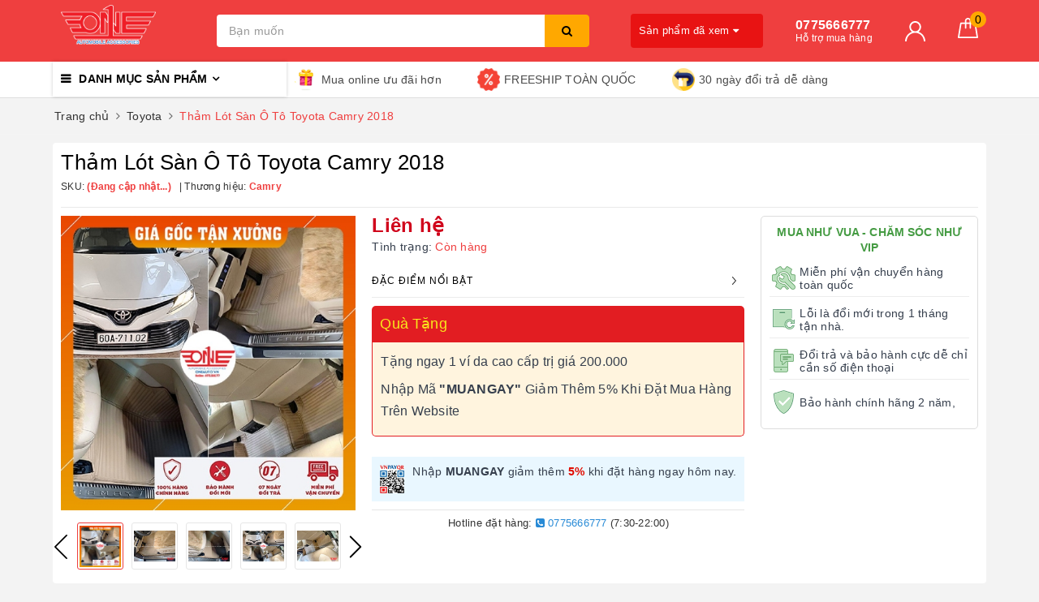

--- FILE ---
content_type: text/html; charset=utf-8
request_url: https://oneauto.vn/tham-lot-san-o-to-5d-6d-toyota-camry-2018
body_size: 64080
content:
<!DOCTYPE html>
<html lang="vi">
	<head>
		

		
		<meta charset="UTF-8" />
		<meta name="viewport" content="width=device-width, initial-scale=1, maximum-scale=1">	
		<meta name="google-site-verification" content="Oa8eBvcy6GHFL3-52NxoL1x7PT4N1wF9vaHcbOTbdho" />
		<title>Thảm Lót Sàn Ô Tô Toyota Camry 2018 | ONEAUTO.VN</title>
		<meta name="description" content="Thảm Lót Sàn 5D 6D Ô Tô Toyota camry 2018 được may đo và cắt riêng cho xe Toyota camry 2018 . Đảm bảo chuẩn form 100%, sử dụng da cao cấp có độ bền trên 5 năm. Tuyệt đối không bong tróc lớp da bề mặt, không còn mùi hôi khó chịu như thảm cao su. Bảo hành lên đến 2 năm, 1 đổi 1 trong vòng 7 ngày, miễn phí ship toàn quốc ">
		<meta name="keywords" content="Thảm Lót Sàn Ô Tô Toyota Camry 2018, Toyota, THẢM LÓT SÀN Ô TÔ CAO CẤP, ONEAUTO.VN, oneauto.vn"/>		
		<link rel="canonical" href="https://oneauto.vn/tham-lot-san-o-to-5d-6d-toyota-camry-2018"/>
		<meta name='revisit-after' content='1 days' />
		<meta name="robots" content="noodp,index,follow" />
		<link rel="icon" href="//bizweb.dktcdn.net/100/112/534/themes/774232/assets/favicon.png?1727337069322" type="image/x-icon" />
		<meta property="og:type" content="product"><meta property="og:title" content="Thảm Lót Sàn Ô Tô Toyota Camry 2018">
<meta property="og:image" content="https://bizweb.dktcdn.net/thumb/grande/100/112/534/products/tham-lot-san-toyota-camry-2018-2019.jpg?v=1593227620083"><meta property="og:image:secure_url" content="https://bizweb.dktcdn.net/thumb/grande/100/112/534/products/tham-lot-san-toyota-camry-2018-2019.jpg?v=1593227620083"><meta property="og:image" content="https://bizweb.dktcdn.net/thumb/grande/100/112/534/products/tham-lot-san-toyota-camry-2018-2019-ghe-tai.jpg?v=1593227605480"><meta property="og:image:secure_url" content="https://bizweb.dktcdn.net/thumb/grande/100/112/534/products/tham-lot-san-toyota-camry-2018-2019-ghe-tai.jpg?v=1593227605480"><meta property="og:image" content="https://bizweb.dktcdn.net/thumb/grande/100/112/534/products/tham-lot-san-toyota-camry-2018-2019-ghe-phu.jpg?v=1593227605480"><meta property="og:image:secure_url" content="https://bizweb.dktcdn.net/thumb/grande/100/112/534/products/tham-lot-san-toyota-camry-2018-2019-ghe-phu.jpg?v=1593227605480">
<meta property="og:price:amount" content="0"><meta property="og:price:currency" content="VND">
	<meta property="og:description" content="Thảm Lót Sàn 5D 6D Ô Tô Toyota camry 2018 được may đo và cắt riêng cho xe Toyota camry 2018 . Đảm bảo chuẩn form 100%, sử dụng da cao cấp có độ bền trên 5 năm. Tuyệt đối không bong tróc lớp da bề mặt, không còn mùi hôi khó chịu như thảm cao su. Bảo hành lên đến 2 năm, 1 đổi 1 trong vòng 7 ngày, miễn phí ship toàn quốc ">
	<meta property="og:url" content="https://oneauto.vn/tham-lot-san-o-to-5d-6d-toyota-camry-2018">
	<meta property="og:site_name" content="ONEAUTO.VN">
		<link href="//bizweb.dktcdn.net/100/112/534/themes/774232/assets/bootstrap.scss.css?1727337069322" rel="stylesheet" type="text/css" media="all" />
		<link href="//bizweb.dktcdn.net/100/112/534/themes/774232/assets/plugin.scss.css?1727337069322" rel="stylesheet" type="text/css" media="all" />							
		<link href="//bizweb.dktcdn.net/100/112/534/themes/774232/assets/base.scss.css?1727337069322" rel="stylesheet" type="text/css" media="all" />	
		<link href="//bizweb.dktcdn.net/100/112/534/themes/774232/assets/evo-main.scss.css?1727337069322" rel="stylesheet" type="text/css" media="all" />
		<link href="//bizweb.dktcdn.net/100/112/534/themes/774232/assets/slick.scss.css?1727337069322" rel="stylesheet" type="text/css" media="all" />
		<link href="//maxcdn.bootstrapcdn.com/font-awesome/4.7.0/css/font-awesome.min.css" rel="stylesheet" type="text/css" media="all" />
		
		
		
		
		
		
		
		
		
		<link href="//bizweb.dktcdn.net/100/112/534/themes/774232/assets/evo-products.scss.css?1727337069322" rel="stylesheet" type="text/css" media="all" />
		
		
		<script>
	var Bizweb = Bizweb || {};
	Bizweb.store = 'nguyenduynhat.mysapo.net';
	Bizweb.id = 112534;
	Bizweb.theme = {"id":774232,"name":"Evo Cook","role":"main"};
	Bizweb.template = 'product';
	if(!Bizweb.fbEventId)  Bizweb.fbEventId = 'xxxxxxxx-xxxx-4xxx-yxxx-xxxxxxxxxxxx'.replace(/[xy]/g, function (c) {
	var r = Math.random() * 16 | 0, v = c == 'x' ? r : (r & 0x3 | 0x8);
				return v.toString(16);
			});		
</script>
<script>
	(function () {
		function asyncLoad() {
			var urls = ["//productreviews.sapoapps.vn/assets/js/productreviews.min.js?store=nguyenduynhat.mysapo.net","https://contactform.sapoapps.vn/ContactForm/ContactFormAsset/ContactFormScript?store=nguyenduynhat.mysapo.net","https://google-shopping.sapoapps.vn/conversion-tracker/global-tag/1509.js?store=nguyenduynhat.mysapo.net","https://google-shopping.sapoapps.vn/conversion-tracker/event-tag/1509.js?store=nguyenduynhat.mysapo.net","//promotionpopup.sapoapps.vn/genscript/script.js?store=nguyenduynhat.mysapo.net","https://popup.sapoapps.vn/api/genscript/script?store=nguyenduynhat.mysapo.net"];
			for (var i = 0; i < urls.length; i++) {
				var s = document.createElement('script');
				s.type = 'text/javascript';
				s.async = true;
				s.src = urls[i];
				var x = document.getElementsByTagName('script')[0];
				x.parentNode.insertBefore(s, x);
			}
		};
		window.attachEvent ? window.attachEvent('onload', asyncLoad) : window.addEventListener('load', asyncLoad, false);
	})();
</script>


<script>
	window.BizwebAnalytics = window.BizwebAnalytics || {};
	window.BizwebAnalytics.meta = window.BizwebAnalytics.meta || {};
	window.BizwebAnalytics.meta.currency = 'VND';
	window.BizwebAnalytics.tracking_url = '/s';

	var meta = {};
	
	meta.product = {"id": 16337602, "vendor": "Camry", "name": "Thảm Lót Sàn Ô Tô Toyota Camry 2018",
	"type": "thảm lót sàn da 4D 5D 6D", "price": 0 };
	
	
	for (var attr in meta) {
	window.BizwebAnalytics.meta[attr] = meta[attr];
	}
</script>

	
		<script src="/dist/js/stats.min.js?v=96f2ff2"></script>
	



<!-- Google Tag Manager -->
			<script>
setTimeout(function(){
(function(w,d,s,l,i){w[l]=w[l]||[];w[l].push({'gtm.start':
			new Date().getTime(),event:'gtm.js'});var f=d.getElementsByTagName(s)[0],
			j=d.createElement(s),dl=l!='dataLayer'?'&l='+l:'';j.async=true;j.src=
			'https://www.googletagmanager.com/gtm.js?id='+i+dl;f.parentNode.insertBefore(j,f);
			})(window,document,'script','dataLayer','GTM-T85M6JC');
},7000)
</script>
			<!-- End Google Tag Manager -->
<script>

	window.enabled_enhanced_ecommerce = false;

</script>

<script>

	try {
		
				gtag('event', 'view_item', {
					event_category: 'engagement',
					event_label: "Thảm Lót Sàn Ô Tô Toyota Camry 2018"
				});
		
	} catch(e) { console.error('UA script error', e);}
	

</script>






<script>
	var eventsListenerScript = document.createElement('script');
	eventsListenerScript.async = true;
	
	eventsListenerScript.src = "/dist/js/store_events_listener.min.js?v=1b795e9";
	
	document.getElementsByTagName('head')[0].appendChild(eventsListenerScript);
</script>





	
		
		<script>
/*! jQuery v2.2.3 | (c) jQuery Foundation | jquery.org/license */
!function(a,b){"object"==typeof module&&"object"==typeof module.exports?module.exports=a.document?b(a,!0):function(a){if(!a.document)throw new Error("jQuery requires a window with a document");return b(a)}:b(a)}("undefined"!=typeof window?window:this,function(a,b){var c=[],d=a.document,e=c.slice,f=c.concat,g=c.push,h=c.indexOf,i={},j=i.toString,k=i.hasOwnProperty,l={},m="2.2.3",n=function(a,b){return new n.fn.init(a,b)},o=/^[\s\uFEFF\xA0]+|[\s\uFEFF\xA0]+$/g,p=/^-ms-/,q=/-([\da-z])/gi,r=function(a,b){return b.toUpperCase()};n.fn=n.prototype={jquery:m,constructor:n,selector:"",length:0,toArray:function(){return e.call(this)},get:function(a){return null!=a?0>a?this[a+this.length]:this[a]:e.call(this)},pushStack:function(a){var b=n.merge(this.constructor(),a);return b.prevObject=this,b.context=this.context,b},each:function(a){return n.each(this,a)},map:function(a){return this.pushStack(n.map(this,function(b,c){return a.call(b,c,b)}))},slice:function(){return this.pushStack(e.apply(this,arguments))},first:function(){return this.eq(0)},last:function(){return this.eq(-1)},eq:function(a){var b=this.length,c=+a+(0>a?b:0);return this.pushStack(c>=0&&b>c?[this[c]]:[])},end:function(){return this.prevObject||this.constructor()},push:g,sort:c.sort,splice:c.splice},n.extend=n.fn.extend=function(){var a,b,c,d,e,f,g=arguments[0]||{},h=1,i=arguments.length,j=!1;for("boolean"==typeof g&&(j=g,g=arguments[h]||{},h++),"object"==typeof g||n.isFunction(g)||(g={}),h===i&&(g=this,h--);i>h;h++)if(null!=(a=arguments[h]))for(b in a)c=g[b],d=a[b],g!==d&&(j&&d&&(n.isPlainObject(d)||(e=n.isArray(d)))?(e?(e=!1,f=c&&n.isArray(c)?c:[]):f=c&&n.isPlainObject(c)?c:{},g[b]=n.extend(j,f,d)):void 0!==d&&(g[b]=d));return g},n.extend({expando:"jQuery"+(m+Math.random()).replace(/\D/g,""),isReady:!0,error:function(a){throw new Error(a)},noop:function(){},isFunction:function(a){return"function"===n.type(a)},isArray:Array.isArray,isWindow:function(a){return null!=a&&a===a.window},isNumeric:function(a){var b=a&&a.toString();return!n.isArray(a)&&b-parseFloat(b)+1>=0},isPlainObject:function(a){var b;if("object"!==n.type(a)||a.nodeType||n.isWindow(a))return!1;if(a.constructor&&!k.call(a,"constructor")&&!k.call(a.constructor.prototype||{},"isPrototypeOf"))return!1;for(b in a);return void 0===b||k.call(a,b)},isEmptyObject:function(a){var b;for(b in a)return!1;return!0},type:function(a){return null==a?a+"":"object"==typeof a||"function"==typeof a?i[j.call(a)]||"object":typeof a},globalEval:function(a){var b,c=eval;a=n.trim(a),a&&(1===a.indexOf("use strict")?(b=d.createElement("script"),b.text=a,d.head.appendChild(b).parentNode.removeChild(b)):c(a))},camelCase:function(a){return a.replace(p,"ms-").replace(q,r)},nodeName:function(a,b){return a.nodeName&&a.nodeName.toLowerCase()===b.toLowerCase()},each:function(a,b){var c,d=0;if(s(a)){for(c=a.length;c>d;d++)if(b.call(a[d],d,a[d])===!1)break}else for(d in a)if(b.call(a[d],d,a[d])===!1)break;return a},trim:function(a){return null==a?"":(a+"").replace(o,"")},makeArray:function(a,b){var c=b||[];return null!=a&&(s(Object(a))?n.merge(c,"string"==typeof a?[a]:a):g.call(c,a)),c},inArray:function(a,b,c){return null==b?-1:h.call(b,a,c)},merge:function(a,b){for(var c=+b.length,d=0,e=a.length;c>d;d++)a[e++]=b[d];return a.length=e,a},grep:function(a,b,c){for(var d,e=[],f=0,g=a.length,h=!c;g>f;f++)d=!b(a[f],f),d!==h&&e.push(a[f]);return e},map:function(a,b,c){var d,e,g=0,h=[];if(s(a))for(d=a.length;d>g;g++)e=b(a[g],g,c),null!=e&&h.push(e);else for(g in a)e=b(a[g],g,c),null!=e&&h.push(e);return f.apply([],h)},guid:1,proxy:function(a,b){var c,d,f;return"string"==typeof b&&(c=a[b],b=a,a=c),n.isFunction(a)?(d=e.call(arguments,2),f=function(){return a.apply(b||this,d.concat(e.call(arguments)))},f.guid=a.guid=a.guid||n.guid++,f):void 0},now:Date.now,support:l}),"function"==typeof Symbol&&(n.fn[Symbol.iterator]=c[Symbol.iterator]),n.each("Boolean Number String Function Array Date RegExp Object Error Symbol".split(" "),function(a,b){i["[object "+b+"]"]=b.toLowerCase()});function s(a){var b=!!a&&"length"in a&&a.length,c=n.type(a);return"function"===c||n.isWindow(a)?!1:"array"===c||0===b||"number"==typeof b&&b>0&&b-1 in a}var t=function(a){var b,c,d,e,f,g,h,i,j,k,l,m,n,o,p,q,r,s,t,u="sizzle"+1*new Date,v=a.document,w=0,x=0,y=ga(),z=ga(),A=ga(),B=function(a,b){return a===b&&(l=!0),0},C=1<<31,D={}.hasOwnProperty,E=[],F=E.pop,G=E.push,H=E.push,I=E.slice,J=function(a,b){for(var c=0,d=a.length;d>c;c++)if(a[c]===b)return c;return-1},K="checked|selected|async|autofocus|autoplay|controls|defer|disabled|hidden|ismap|loop|multiple|open|readonly|required|scoped",L="[\\x20\\t\\r\\n\\f]",M="(?:\\\\.|[\\w-]|[^\\x00-\\xa0])+",N="\\["+L+"*("+M+")(?:"+L+"*([*^$|!~]?=)"+L+"*(?:'((?:\\\\.|[^\\\\'])*)'|\"((?:\\\\.|[^\\\\\"])*)\"|("+M+"))|)"+L+"*\\]",O=":("+M+")(?:\\((('((?:\\\\.|[^\\\\'])*)'|\"((?:\\\\.|[^\\\\\"])*)\")|((?:\\\\.|[^\\\\()[\\]]|"+N+")*)|.*)\\)|)",P=new RegExp(L+"+","g"),Q=new RegExp("^"+L+"+|((?:^|[^\\\\])(?:\\\\.)*)"+L+"+$","g"),R=new RegExp("^"+L+"*,"+L+"*"),S=new RegExp("^"+L+"*([>+~]|"+L+")"+L+"*"),T=new RegExp("="+L+"*([^\\]'\"]*?)"+L+"*\\]","g"),U=new RegExp(O),V=new RegExp("^"+M+"$"),W={ID:new RegExp("^#("+M+")"),CLASS:new RegExp("^\\.("+M+")"),TAG:new RegExp("^("+M+"|[*])"),ATTR:new RegExp("^"+N),PSEUDO:new RegExp("^"+O),CHILD:new RegExp("^:(only|first|last|nth|nth-last)-(child|of-type)(?:\\("+L+"*(even|odd|(([+-]|)(\\d*)n|)"+L+"*(?:([+-]|)"+L+"*(\\d+)|))"+L+"*\\)|)","i"),bool:new RegExp("^(?:"+K+")$","i"),needsContext:new RegExp("^"+L+"*[>+~]|:(even|odd|eq|gt|lt|nth|first|last)(?:\\("+L+"*((?:-\\d)?\\d*)"+L+"*\\)|)(?=[^-]|$)","i")},X=/^(?:input|select|textarea|button)$/i,Y=/^h\d$/i,Z=/^[^{]+\{\s*\[native \w/,$=/^(?:#([\w-]+)|(\w+)|\.([\w-]+))$/,_=/[+~]/,aa=/'|\\/g,ba=new RegExp("\\\\([\\da-f]{1,6}"+L+"?|("+L+")|.)","ig"),ca=function(a,b,c){var d="0x"+b-65536;return d!==d||c?b:0>d?String.fromCharCode(d+65536):String.fromCharCode(d>>10|55296,1023&d|56320)},da=function(){m()};try{H.apply(E=I.call(v.childNodes),v.childNodes),E[v.childNodes.length].nodeType}catch(ea){H={apply:E.length?function(a,b){G.apply(a,I.call(b))}:function(a,b){var c=a.length,d=0;while(a[c++]=b[d++]);a.length=c-1}}}function fa(a,b,d,e){var f,h,j,k,l,o,r,s,w=b&&b.ownerDocument,x=b?b.nodeType:9;if(d=d||[],"string"!=typeof a||!a||1!==x&&9!==x&&11!==x)return d;if(!e&&((b?b.ownerDocument||b:v)!==n&&m(b),b=b||n,p)){if(11!==x&&(o=$.exec(a)))if(f=o[1]){if(9===x){if(!(j=b.getElementById(f)))return d;if(j.id===f)return d.push(j),d}else if(w&&(j=w.getElementById(f))&&t(b,j)&&j.id===f)return d.push(j),d}else{if(o[2])return H.apply(d,b.getElementsByTagName(a)),d;if((f=o[3])&&c.getElementsByClassName&&b.getElementsByClassName)return H.apply(d,b.getElementsByClassName(f)),d}if(c.qsa&&!A[a+" "]&&(!q||!q.test(a))){if(1!==x)w=b,s=a;else if("object"!==b.nodeName.toLowerCase()){(k=b.getAttribute("id"))?k=k.replace(aa,"\\$&"):b.setAttribute("id",k=u),r=g(a),h=r.length,l=V.test(k)?"#"+k:"[id='"+k+"']";while(h--)r[h]=l+" "+qa(r[h]);s=r.join(","),w=_.test(a)&&oa(b.parentNode)||b}if(s)try{return H.apply(d,w.querySelectorAll(s)),d}catch(y){}finally{k===u&&b.removeAttribute("id")}}}return i(a.replace(Q,"$1"),b,d,e)}function ga(){var a=[];function b(c,e){return a.push(c+" ")>d.cacheLength&&delete b[a.shift()],b[c+" "]=e}return b}function ha(a){return a[u]=!0,a}function ia(a){var b=n.createElement("div");try{return!!a(b)}catch(c){return!1}finally{b.parentNode&&b.parentNode.removeChild(b),b=null}}function ja(a,b){var c=a.split("|"),e=c.length;while(e--)d.attrHandle[c[e]]=b}function ka(a,b){var c=b&&a,d=c&&1===a.nodeType&&1===b.nodeType&&(~b.sourceIndex||C)-(~a.sourceIndex||C);if(d)return d;if(c)while(c=c.nextSibling)if(c===b)return-1;return a?1:-1}function la(a){return function(b){var c=b.nodeName.toLowerCase();return"input"===c&&b.type===a}}function ma(a){return function(b){var c=b.nodeName.toLowerCase();return("input"===c||"button"===c)&&b.type===a}}function na(a){return ha(function(b){return b=+b,ha(function(c,d){var e,f=a([],c.length,b),g=f.length;while(g--)c[e=f[g]]&&(c[e]=!(d[e]=c[e]))})})}function oa(a){return a&&"undefined"!=typeof a.getElementsByTagName&&a}c=fa.support={},f=fa.isXML=function(a){var b=a&&(a.ownerDocument||a).documentElement;return b?"HTML"!==b.nodeName:!1},m=fa.setDocument=function(a){var b,e,g=a?a.ownerDocument||a:v;return g!==n&&9===g.nodeType&&g.documentElement?(n=g,o=n.documentElement,p=!f(n),(e=n.defaultView)&&e.top!==e&&(e.addEventListener?e.addEventListener("unload",da,!1):e.attachEvent&&e.attachEvent("onunload",da)),c.attributes=ia(function(a){return a.className="i",!a.getAttribute("className")}),c.getElementsByTagName=ia(function(a){return a.appendChild(n.createComment("")),!a.getElementsByTagName("*").length}),c.getElementsByClassName=Z.test(n.getElementsByClassName),c.getById=ia(function(a){return o.appendChild(a).id=u,!n.getElementsByName||!n.getElementsByName(u).length}),c.getById?(d.find.ID=function(a,b){if("undefined"!=typeof b.getElementById&&p){var c=b.getElementById(a);return c?[c]:[]}},d.filter.ID=function(a){var b=a.replace(ba,ca);return function(a){return a.getAttribute("id")===b}}):(delete d.find.ID,d.filter.ID=function(a){var b=a.replace(ba,ca);return function(a){var c="undefined"!=typeof a.getAttributeNode&&a.getAttributeNode("id");return c&&c.value===b}}),d.find.TAG=c.getElementsByTagName?function(a,b){return"undefined"!=typeof b.getElementsByTagName?b.getElementsByTagName(a):c.qsa?b.querySelectorAll(a):void 0}:function(a,b){var c,d=[],e=0,f=b.getElementsByTagName(a);if("*"===a){while(c=f[e++])1===c.nodeType&&d.push(c);return d}return f},d.find.CLASS=c.getElementsByClassName&&function(a,b){return"undefined"!=typeof b.getElementsByClassName&&p?b.getElementsByClassName(a):void 0},r=[],q=[],(c.qsa=Z.test(n.querySelectorAll))&&(ia(function(a){o.appendChild(a).innerHTML="<a id='"+u+"'></a><select id='"+u+"-\r\\' msallowcapture=''><option selected=''></option></select>",a.querySelectorAll("[msallowcapture^='']").length&&q.push("[*^$]="+L+"*(?:''|\"\")"),a.querySelectorAll("[selected]").length||q.push("\\["+L+"*(?:value|"+K+")"),a.querySelectorAll("[id~="+u+"-]").length||q.push("~="),a.querySelectorAll(":checked").length||q.push(":checked"),a.querySelectorAll("a#"+u+"+*").length||q.push(".#.+[+~]")}),ia(function(a){var b=n.createElement("input");b.setAttribute("type","hidden"),a.appendChild(b).setAttribute("name","D"),a.querySelectorAll("[name=d]").length&&q.push("name"+L+"*[*^$|!~]?="),a.querySelectorAll(":enabled").length||q.push(":enabled",":disabled"),a.querySelectorAll("*,:x"),q.push(",.*:")})),(c.matchesSelector=Z.test(s=o.matches||o.webkitMatchesSelector||o.mozMatchesSelector||o.oMatchesSelector||o.msMatchesSelector))&&ia(function(a){c.disconnectedMatch=s.call(a,"div"),s.call(a,"[s!='']:x"),r.push("!=",O)}),q=q.length&&new RegExp(q.join("|")),r=r.length&&new RegExp(r.join("|")),b=Z.test(o.compareDocumentPosition),t=b||Z.test(o.contains)?function(a,b){var c=9===a.nodeType?a.documentElement:a,d=b&&b.parentNode;return a===d||!(!d||1!==d.nodeType||!(c.contains?c.contains(d):a.compareDocumentPosition&&16&a.compareDocumentPosition(d)))}:function(a,b){if(b)while(b=b.parentNode)if(b===a)return!0;return!1},B=b?function(a,b){if(a===b)return l=!0,0;var d=!a.compareDocumentPosition-!b.compareDocumentPosition;return d?d:(d=(a.ownerDocument||a)===(b.ownerDocument||b)?a.compareDocumentPosition(b):1,1&d||!c.sortDetached&&b.compareDocumentPosition(a)===d?a===n||a.ownerDocument===v&&t(v,a)?-1:b===n||b.ownerDocument===v&&t(v,b)?1:k?J(k,a)-J(k,b):0:4&d?-1:1)}:function(a,b){if(a===b)return l=!0,0;var c,d=0,e=a.parentNode,f=b.parentNode,g=[a],h=[b];if(!e||!f)return a===n?-1:b===n?1:e?-1:f?1:k?J(k,a)-J(k,b):0;if(e===f)return ka(a,b);c=a;while(c=c.parentNode)g.unshift(c);c=b;while(c=c.parentNode)h.unshift(c);while(g[d]===h[d])d++;return d?ka(g[d],h[d]):g[d]===v?-1:h[d]===v?1:0},n):n},fa.matches=function(a,b){return fa(a,null,null,b)},fa.matchesSelector=function(a,b){if((a.ownerDocument||a)!==n&&m(a),b=b.replace(T,"='$1']"),c.matchesSelector&&p&&!A[b+" "]&&(!r||!r.test(b))&&(!q||!q.test(b)))try{var d=s.call(a,b);if(d||c.disconnectedMatch||a.document&&11!==a.document.nodeType)return d}catch(e){}return fa(b,n,null,[a]).length>0},fa.contains=function(a,b){return(a.ownerDocument||a)!==n&&m(a),t(a,b)},fa.attr=function(a,b){(a.ownerDocument||a)!==n&&m(a);var e=d.attrHandle[b.toLowerCase()],f=e&&D.call(d.attrHandle,b.toLowerCase())?e(a,b,!p):void 0;return void 0!==f?f:c.attributes||!p?a.getAttribute(b):(f=a.getAttributeNode(b))&&f.specified?f.value:null},fa.error=function(a){throw new Error("Syntax error, unrecognized expression: "+a)},fa.uniqueSort=function(a){var b,d=[],e=0,f=0;if(l=!c.detectDuplicates,k=!c.sortStable&&a.slice(0),a.sort(B),l){while(b=a[f++])b===a[f]&&(e=d.push(f));while(e--)a.splice(d[e],1)}return k=null,a},e=fa.getText=function(a){var b,c="",d=0,f=a.nodeType;if(f){if(1===f||9===f||11===f){if("string"==typeof a.textContent)return a.textContent;for(a=a.firstChild;a;a=a.nextSibling)c+=e(a)}else if(3===f||4===f)return a.nodeValue}else while(b=a[d++])c+=e(b);return c},d=fa.selectors={cacheLength:50,createPseudo:ha,match:W,attrHandle:{},find:{},relative:{">":{dir:"parentNode",first:!0}," ":{dir:"parentNode"},"+":{dir:"previousSibling",first:!0},"~":{dir:"previousSibling"}},preFilter:{ATTR:function(a){return a[1]=a[1].replace(ba,ca),a[3]=(a[3]||a[4]||a[5]||"").replace(ba,ca),"~="===a[2]&&(a[3]=" "+a[3]+" "),a.slice(0,4)},CHILD:function(a){return a[1]=a[1].toLowerCase(),"nth"===a[1].slice(0,3)?(a[3]||fa.error(a[0]),a[4]=+(a[4]?a[5]+(a[6]||1):2*("even"===a[3]||"odd"===a[3])),a[5]=+(a[7]+a[8]||"odd"===a[3])):a[3]&&fa.error(a[0]),a},PSEUDO:function(a){var b,c=!a[6]&&a[2];return W.CHILD.test(a[0])?null:(a[3]?a[2]=a[4]||a[5]||"":c&&U.test(c)&&(b=g(c,!0))&&(b=c.indexOf(")",c.length-b)-c.length)&&(a[0]=a[0].slice(0,b),a[2]=c.slice(0,b)),a.slice(0,3))}},filter:{TAG:function(a){var b=a.replace(ba,ca).toLowerCase();return"*"===a?function(){return!0}:function(a){return a.nodeName&&a.nodeName.toLowerCase()===b}},CLASS:function(a){var b=y[a+" "];return b||(b=new RegExp("(^|"+L+")"+a+"("+L+"|$)"))&&y(a,function(a){return b.test("string"==typeof a.className&&a.className||"undefined"!=typeof a.getAttribute&&a.getAttribute("class")||"")})},ATTR:function(a,b,c){return function(d){var e=fa.attr(d,a);return null==e?"!="===b:b?(e+="","="===b?e===c:"!="===b?e!==c:"^="===b?c&&0===e.indexOf(c):"*="===b?c&&e.indexOf(c)>-1:"$="===b?c&&e.slice(-c.length)===c:"~="===b?(" "+e.replace(P," ")+" ").indexOf(c)>-1:"|="===b?e===c||e.slice(0,c.length+1)===c+"-":!1):!0}},CHILD:function(a,b,c,d,e){var f="nth"!==a.slice(0,3),g="last"!==a.slice(-4),h="of-type"===b;return 1===d&&0===e?function(a){return!!a.parentNode}:function(b,c,i){var j,k,l,m,n,o,p=f!==g?"nextSibling":"previousSibling",q=b.parentNode,r=h&&b.nodeName.toLowerCase(),s=!i&&!h,t=!1;if(q){if(f){while(p){m=b;while(m=m[p])if(h?m.nodeName.toLowerCase()===r:1===m.nodeType)return!1;o=p="only"===a&&!o&&"nextSibling"}return!0}if(o=[g?q.firstChild:q.lastChild],g&&s){m=q,l=m[u]||(m[u]={}),k=l[m.uniqueID]||(l[m.uniqueID]={}),j=k[a]||[],n=j[0]===w&&j[1],t=n&&j[2],m=n&&q.childNodes[n];while(m=++n&&m&&m[p]||(t=n=0)||o.pop())if(1===m.nodeType&&++t&&m===b){k[a]=[w,n,t];break}}else if(s&&(m=b,l=m[u]||(m[u]={}),k=l[m.uniqueID]||(l[m.uniqueID]={}),j=k[a]||[],n=j[0]===w&&j[1],t=n),t===!1)while(m=++n&&m&&m[p]||(t=n=0)||o.pop())if((h?m.nodeName.toLowerCase()===r:1===m.nodeType)&&++t&&(s&&(l=m[u]||(m[u]={}),k=l[m.uniqueID]||(l[m.uniqueID]={}),k[a]=[w,t]),m===b))break;return t-=e,t===d||t%d===0&&t/d>=0}}},PSEUDO:function(a,b){var c,e=d.pseudos[a]||d.setFilters[a.toLowerCase()]||fa.error("unsupported pseudo: "+a);return e[u]?e(b):e.length>1?(c=[a,a,"",b],d.setFilters.hasOwnProperty(a.toLowerCase())?ha(function(a,c){var d,f=e(a,b),g=f.length;while(g--)d=J(a,f[g]),a[d]=!(c[d]=f[g])}):function(a){return e(a,0,c)}):e}},pseudos:{not:ha(function(a){var b=[],c=[],d=h(a.replace(Q,"$1"));return d[u]?ha(function(a,b,c,e){var f,g=d(a,null,e,[]),h=a.length;while(h--)(f=g[h])&&(a[h]=!(b[h]=f))}):function(a,e,f){return b[0]=a,d(b,null,f,c),b[0]=null,!c.pop()}}),has:ha(function(a){return function(b){return fa(a,b).length>0}}),contains:ha(function(a){return a=a.replace(ba,ca),function(b){return(b.textContent||b.innerText||e(b)).indexOf(a)>-1}}),lang:ha(function(a){return V.test(a||"")||fa.error("unsupported lang: "+a),a=a.replace(ba,ca).toLowerCase(),function(b){var c;do if(c=p?b.lang:b.getAttribute("xml:lang")||b.getAttribute("lang"))return c=c.toLowerCase(),c===a||0===c.indexOf(a+"-");while((b=b.parentNode)&&1===b.nodeType);return!1}}),target:function(b){var c=a.location&&a.location.hash;return c&&c.slice(1)===b.id},root:function(a){return a===o},focus:function(a){return a===n.activeElement&&(!n.hasFocus||n.hasFocus())&&!!(a.type||a.href||~a.tabIndex)},enabled:function(a){return a.disabled===!1},disabled:function(a){return a.disabled===!0},checked:function(a){var b=a.nodeName.toLowerCase();return"input"===b&&!!a.checked||"option"===b&&!!a.selected},selected:function(a){return a.parentNode&&a.parentNode.selectedIndex,a.selected===!0},empty:function(a){for(a=a.firstChild;a;a=a.nextSibling)if(a.nodeType<6)return!1;return!0},parent:function(a){return!d.pseudos.empty(a)},header:function(a){return Y.test(a.nodeName)},input:function(a){return X.test(a.nodeName)},button:function(a){var b=a.nodeName.toLowerCase();return"input"===b&&"button"===a.type||"button"===b},text:function(a){var b;return"input"===a.nodeName.toLowerCase()&&"text"===a.type&&(null==(b=a.getAttribute("type"))||"text"===b.toLowerCase())},first:na(function(){return[0]}),last:na(function(a,b){return[b-1]}),eq:na(function(a,b,c){return[0>c?c+b:c]}),even:na(function(a,b){for(var c=0;b>c;c+=2)a.push(c);return a}),odd:na(function(a,b){for(var c=1;b>c;c+=2)a.push(c);return a}),lt:na(function(a,b,c){for(var d=0>c?c+b:c;--d>=0;)a.push(d);return a}),gt:na(function(a,b,c){for(var d=0>c?c+b:c;++d<b;)a.push(d);return a})}},d.pseudos.nth=d.pseudos.eq;for(b in{radio:!0,checkbox:!0,file:!0,password:!0,image:!0})d.pseudos[b]=la(b);for(b in{submit:!0,reset:!0})d.pseudos[b]=ma(b);function pa(){}pa.prototype=d.filters=d.pseudos,d.setFilters=new pa,g=fa.tokenize=function(a,b){var c,e,f,g,h,i,j,k=z[a+" "];if(k)return b?0:k.slice(0);h=a,i=[],j=d.preFilter;while(h){c&&!(e=R.exec(h))||(e&&(h=h.slice(e[0].length)||h),i.push(f=[])),c=!1,(e=S.exec(h))&&(c=e.shift(),f.push({value:c,type:e[0].replace(Q," ")}),h=h.slice(c.length));for(g in d.filter)!(e=W[g].exec(h))||j[g]&&!(e=j[g](e))||(c=e.shift(),f.push({value:c,type:g,matches:e}),h=h.slice(c.length));if(!c)break}return b?h.length:h?fa.error(a):z(a,i).slice(0)};function qa(a){for(var b=0,c=a.length,d="";c>b;b++)d+=a[b].value;return d}function ra(a,b,c){var d=b.dir,e=c&&"parentNode"===d,f=x++;return b.first?function(b,c,f){while(b=b[d])if(1===b.nodeType||e)return a(b,c,f)}:function(b,c,g){var h,i,j,k=[w,f];if(g){while(b=b[d])if((1===b.nodeType||e)&&a(b,c,g))return!0}else while(b=b[d])if(1===b.nodeType||e){if(j=b[u]||(b[u]={}),i=j[b.uniqueID]||(j[b.uniqueID]={}),(h=i[d])&&h[0]===w&&h[1]===f)return k[2]=h[2];if(i[d]=k,k[2]=a(b,c,g))return!0}}}function sa(a){return a.length>1?function(b,c,d){var e=a.length;while(e--)if(!a[e](b,c,d))return!1;return!0}:a[0]}function ta(a,b,c){for(var d=0,e=b.length;e>d;d++)fa(a,b[d],c);return c}function ua(a,b,c,d,e){for(var f,g=[],h=0,i=a.length,j=null!=b;i>h;h++)(f=a[h])&&(c&&!c(f,d,e)||(g.push(f),j&&b.push(h)));return g}function va(a,b,c,d,e,f){return d&&!d[u]&&(d=va(d)),e&&!e[u]&&(e=va(e,f)),ha(function(f,g,h,i){var j,k,l,m=[],n=[],o=g.length,p=f||ta(b||"*",h.nodeType?[h]:h,[]),q=!a||!f&&b?p:ua(p,m,a,h,i),r=c?e||(f?a:o||d)?[]:g:q;if(c&&c(q,r,h,i),d){j=ua(r,n),d(j,[],h,i),k=j.length;while(k--)(l=j[k])&&(r[n[k]]=!(q[n[k]]=l))}if(f){if(e||a){if(e){j=[],k=r.length;while(k--)(l=r[k])&&j.push(q[k]=l);e(null,r=[],j,i)}k=r.length;while(k--)(l=r[k])&&(j=e?J(f,l):m[k])>-1&&(f[j]=!(g[j]=l))}}else r=ua(r===g?r.splice(o,r.length):r),e?e(null,g,r,i):H.apply(g,r)})}function wa(a){for(var b,c,e,f=a.length,g=d.relative[a[0].type],h=g||d.relative[" "],i=g?1:0,k=ra(function(a){return a===b},h,!0),l=ra(function(a){return J(b,a)>-1},h,!0),m=[function(a,c,d){var e=!g&&(d||c!==j)||((b=c).nodeType?k(a,c,d):l(a,c,d));return b=null,e}];f>i;i++)if(c=d.relative[a[i].type])m=[ra(sa(m),c)];else{if(c=d.filter[a[i].type].apply(null,a[i].matches),c[u]){for(e=++i;f>e;e++)if(d.relative[a[e].type])break;return va(i>1&&sa(m),i>1&&qa(a.slice(0,i-1).concat({value:" "===a[i-2].type?"*":""})).replace(Q,"$1"),c,e>i&&wa(a.slice(i,e)),f>e&&wa(a=a.slice(e)),f>e&&qa(a))}m.push(c)}return sa(m)}function xa(a,b){var c=b.length>0,e=a.length>0,f=function(f,g,h,i,k){var l,o,q,r=0,s="0",t=f&&[],u=[],v=j,x=f||e&&d.find.TAG("*",k),y=w+=null==v?1:Math.random()||.1,z=x.length;for(k&&(j=g===n||g||k);s!==z&&null!=(l=x[s]);s++){if(e&&l){o=0,g||l.ownerDocument===n||(m(l),h=!p);while(q=a[o++])if(q(l,g||n,h)){i.push(l);break}k&&(w=y)}c&&((l=!q&&l)&&r--,f&&t.push(l))}if(r+=s,c&&s!==r){o=0;while(q=b[o++])q(t,u,g,h);if(f){if(r>0)while(s--)t[s]||u[s]||(u[s]=F.call(i));u=ua(u)}H.apply(i,u),k&&!f&&u.length>0&&r+b.length>1&&fa.uniqueSort(i)}return k&&(w=y,j=v),t};return c?ha(f):f}return h=fa.compile=function(a,b){var c,d=[],e=[],f=A[a+" "];if(!f){b||(b=g(a)),c=b.length;while(c--)f=wa(b[c]),f[u]?d.push(f):e.push(f);f=A(a,xa(e,d)),f.selector=a}return f},i=fa.select=function(a,b,e,f){var i,j,k,l,m,n="function"==typeof a&&a,o=!f&&g(a=n.selector||a);if(e=e||[],1===o.length){if(j=o[0]=o[0].slice(0),j.length>2&&"ID"===(k=j[0]).type&&c.getById&&9===b.nodeType&&p&&d.relative[j[1].type]){if(b=(d.find.ID(k.matches[0].replace(ba,ca),b)||[])[0],!b)return e;n&&(b=b.parentNode),a=a.slice(j.shift().value.length)}i=W.needsContext.test(a)?0:j.length;while(i--){if(k=j[i],d.relative[l=k.type])break;if((m=d.find[l])&&(f=m(k.matches[0].replace(ba,ca),_.test(j[0].type)&&oa(b.parentNode)||b))){if(j.splice(i,1),a=f.length&&qa(j),!a)return H.apply(e,f),e;break}}}return(n||h(a,o))(f,b,!p,e,!b||_.test(a)&&oa(b.parentNode)||b),e},c.sortStable=u.split("").sort(B).join("")===u,c.detectDuplicates=!!l,m(),c.sortDetached=ia(function(a){return 1&a.compareDocumentPosition(n.createElement("div"))}),ia(function(a){return a.innerHTML="<a href='#'></a>","#"===a.firstChild.getAttribute("href")})||ja("type|href|height|width",function(a,b,c){return c?void 0:a.getAttribute(b,"type"===b.toLowerCase()?1:2)}),c.attributes&&ia(function(a){return a.innerHTML="<input/>",a.firstChild.setAttribute("value",""),""===a.firstChild.getAttribute("value")})||ja("value",function(a,b,c){return c||"input"!==a.nodeName.toLowerCase()?void 0:a.defaultValue}),ia(function(a){return null==a.getAttribute("disabled")})||ja(K,function(a,b,c){var d;return c?void 0:a[b]===!0?b.toLowerCase():(d=a.getAttributeNode(b))&&d.specified?d.value:null}),fa}(a);n.find=t,n.expr=t.selectors,n.expr[":"]=n.expr.pseudos,n.uniqueSort=n.unique=t.uniqueSort,n.text=t.getText,n.isXMLDoc=t.isXML,n.contains=t.contains;var u=function(a,b,c){var d=[],e=void 0!==c;while((a=a[b])&&9!==a.nodeType)if(1===a.nodeType){if(e&&n(a).is(c))break;d.push(a)}return d},v=function(a,b){for(var c=[];a;a=a.nextSibling)1===a.nodeType&&a!==b&&c.push(a);return c},w=n.expr.match.needsContext,x=/^<([\w-]+)\s*\/?>(?:<\/\1>|)$/,y=/^.[^:#\[\.,]*$/;function z(a,b,c){if(n.isFunction(b))return n.grep(a,function(a,d){return!!b.call(a,d,a)!==c});if(b.nodeType)return n.grep(a,function(a){return a===b!==c});if("string"==typeof b){if(y.test(b))return n.filter(b,a,c);b=n.filter(b,a)}return n.grep(a,function(a){return h.call(b,a)>-1!==c})}n.filter=function(a,b,c){var d=b[0];return c&&(a=":not("+a+")"),1===b.length&&1===d.nodeType?n.find.matchesSelector(d,a)?[d]:[]:n.find.matches(a,n.grep(b,function(a){return 1===a.nodeType}))},n.fn.extend({find:function(a){var b,c=this.length,d=[],e=this;if("string"!=typeof a)return this.pushStack(n(a).filter(function(){for(b=0;c>b;b++)if(n.contains(e[b],this))return!0}));for(b=0;c>b;b++)n.find(a,e[b],d);return d=this.pushStack(c>1?n.unique(d):d),d.selector=this.selector?this.selector+" "+a:a,d},filter:function(a){return this.pushStack(z(this,a||[],!1))},not:function(a){return this.pushStack(z(this,a||[],!0))},is:function(a){return!!z(this,"string"==typeof a&&w.test(a)?n(a):a||[],!1).length}});var A,B=/^(?:\s*(<[\w\W]+>)[^>]*|#([\w-]*))$/,C=n.fn.init=function(a,b,c){var e,f;if(!a)return this;if(c=c||A,"string"==typeof a){if(e="<"===a[0]&&">"===a[a.length-1]&&a.length>=3?[null,a,null]:B.exec(a),!e||!e[1]&&b)return!b||b.jquery?(b||c).find(a):this.constructor(b).find(a);if(e[1]){if(b=b instanceof n?b[0]:b,n.merge(this,n.parseHTML(e[1],b&&b.nodeType?b.ownerDocument||b:d,!0)),x.test(e[1])&&n.isPlainObject(b))for(e in b)n.isFunction(this[e])?this[e](b[e]):this.attr(e,b[e]);return this}return f=d.getElementById(e[2]),f&&f.parentNode&&(this.length=1,this[0]=f),this.context=d,this.selector=a,this}return a.nodeType?(this.context=this[0]=a,this.length=1,this):n.isFunction(a)?void 0!==c.ready?c.ready(a):a(n):(void 0!==a.selector&&(this.selector=a.selector,this.context=a.context),n.makeArray(a,this))};C.prototype=n.fn,A=n(d);var D=/^(?:parents|prev(?:Until|All))/,E={children:!0,contents:!0,next:!0,prev:!0};n.fn.extend({has:function(a){var b=n(a,this),c=b.length;return this.filter(function(){for(var a=0;c>a;a++)if(n.contains(this,b[a]))return!0})},closest:function(a,b){for(var c,d=0,e=this.length,f=[],g=w.test(a)||"string"!=typeof a?n(a,b||this.context):0;e>d;d++)for(c=this[d];c&&c!==b;c=c.parentNode)if(c.nodeType<11&&(g?g.index(c)>-1:1===c.nodeType&&n.find.matchesSelector(c,a))){f.push(c);break}return this.pushStack(f.length>1?n.uniqueSort(f):f)},index:function(a){return a?"string"==typeof a?h.call(n(a),this[0]):h.call(this,a.jquery?a[0]:a):this[0]&&this[0].parentNode?this.first().prevAll().length:-1},add:function(a,b){return this.pushStack(n.uniqueSort(n.merge(this.get(),n(a,b))))},addBack:function(a){return this.add(null==a?this.prevObject:this.prevObject.filter(a))}});function F(a,b){while((a=a[b])&&1!==a.nodeType);return a}n.each({parent:function(a){var b=a.parentNode;return b&&11!==b.nodeType?b:null},parents:function(a){return u(a,"parentNode")},parentsUntil:function(a,b,c){return u(a,"parentNode",c)},next:function(a){return F(a,"nextSibling")},prev:function(a){return F(a,"previousSibling")},nextAll:function(a){return u(a,"nextSibling")},prevAll:function(a){return u(a,"previousSibling")},nextUntil:function(a,b,c){return u(a,"nextSibling",c)},prevUntil:function(a,b,c){return u(a,"previousSibling",c)},siblings:function(a){return v((a.parentNode||{}).firstChild,a)},children:function(a){return v(a.firstChild)},contents:function(a){return a.contentDocument||n.merge([],a.childNodes)}},function(a,b){n.fn[a]=function(c,d){var e=n.map(this,b,c);return"Until"!==a.slice(-5)&&(d=c),d&&"string"==typeof d&&(e=n.filter(d,e)),this.length>1&&(E[a]||n.uniqueSort(e),D.test(a)&&e.reverse()),this.pushStack(e)}});var G=/\S+/g;function H(a){var b={};return n.each(a.match(G)||[],function(a,c){b[c]=!0}),b}n.Callbacks=function(a){a="string"==typeof a?H(a):n.extend({},a);var b,c,d,e,f=[],g=[],h=-1,i=function(){for(e=a.once,d=b=!0;g.length;h=-1){c=g.shift();while(++h<f.length)f[h].apply(c[0],c[1])===!1&&a.stopOnFalse&&(h=f.length,c=!1)}a.memory||(c=!1),b=!1,e&&(f=c?[]:"")},j={add:function(){return f&&(c&&!b&&(h=f.length-1,g.push(c)),function d(b){n.each(b,function(b,c){n.isFunction(c)?a.unique&&j.has(c)||f.push(c):c&&c.length&&"string"!==n.type(c)&&d(c)})}(arguments),c&&!b&&i()),this},remove:function(){return n.each(arguments,function(a,b){var c;while((c=n.inArray(b,f,c))>-1)f.splice(c,1),h>=c&&h--}),this},has:function(a){return a?n.inArray(a,f)>-1:f.length>0},empty:function(){return f&&(f=[]),this},disable:function(){return e=g=[],f=c="",this},disabled:function(){return!f},lock:function(){return e=g=[],c||(f=c=""),this},locked:function(){return!!e},fireWith:function(a,c){return e||(c=c||[],c=[a,c.slice?c.slice():c],g.push(c),b||i()),this},fire:function(){return j.fireWith(this,arguments),this},fired:function(){return!!d}};return j},n.extend({Deferred:function(a){var b=[["resolve","done",n.Callbacks("once memory"),"resolved"],["reject","fail",n.Callbacks("once memory"),"rejected"],["notify","progress",n.Callbacks("memory")]],c="pending",d={state:function(){return c},always:function(){return e.done(arguments).fail(arguments),this},then:function(){var a=arguments;return n.Deferred(function(c){n.each(b,function(b,f){var g=n.isFunction(a[b])&&a[b];e[f[1]](function(){var a=g&&g.apply(this,arguments);a&&n.isFunction(a.promise)?a.promise().progress(c.notify).done(c.resolve).fail(c.reject):c[f[0]+"With"](this===d?c.promise():this,g?[a]:arguments)})}),a=null}).promise()},promise:function(a){return null!=a?n.extend(a,d):d}},e={};return d.pipe=d.then,n.each(b,function(a,f){var g=f[2],h=f[3];d[f[1]]=g.add,h&&g.add(function(){c=h},b[1^a][2].disable,b[2][2].lock),e[f[0]]=function(){return e[f[0]+"With"](this===e?d:this,arguments),this},e[f[0]+"With"]=g.fireWith}),d.promise(e),a&&a.call(e,e),e},when:function(a){var b=0,c=e.call(arguments),d=c.length,f=1!==d||a&&n.isFunction(a.promise)?d:0,g=1===f?a:n.Deferred(),h=function(a,b,c){return function(d){b[a]=this,c[a]=arguments.length>1?e.call(arguments):d,c===i?g.notifyWith(b,c):--f||g.resolveWith(b,c)}},i,j,k;if(d>1)for(i=new Array(d),j=new Array(d),k=new Array(d);d>b;b++)c[b]&&n.isFunction(c[b].promise)?c[b].promise().progress(h(b,j,i)).done(h(b,k,c)).fail(g.reject):--f;return f||g.resolveWith(k,c),g.promise()}});var I;n.fn.ready=function(a){return n.ready.promise().done(a),this},n.extend({isReady:!1,readyWait:1,holdReady:function(a){a?n.readyWait++:n.ready(!0)},ready:function(a){(a===!0?--n.readyWait:n.isReady)||(n.isReady=!0,a!==!0&&--n.readyWait>0||(I.resolveWith(d,[n]),n.fn.triggerHandler&&(n(d).triggerHandler("ready"),n(d).off("ready"))))}});function J(){d.removeEventListener("DOMContentLoaded",J),a.removeEventListener("load",J),n.ready()}n.ready.promise=function(b){return I||(I=n.Deferred(),"complete"===d.readyState||"loading"!==d.readyState&&!d.documentElement.doScroll?a.setTimeout(n.ready):(d.addEventListener("DOMContentLoaded",J),a.addEventListener("load",J))),I.promise(b)},n.ready.promise();var K=function(a,b,c,d,e,f,g){var h=0,i=a.length,j=null==c;if("object"===n.type(c)){e=!0;for(h in c)K(a,b,h,c[h],!0,f,g)}else if(void 0!==d&&(e=!0,n.isFunction(d)||(g=!0),j&&(g?(b.call(a,d),b=null):(j=b,b=function(a,b,c){return j.call(n(a),c)})),b))for(;i>h;h++)b(a[h],c,g?d:d.call(a[h],h,b(a[h],c)));return e?a:j?b.call(a):i?b(a[0],c):f},L=function(a){return 1===a.nodeType||9===a.nodeType||!+a.nodeType};function M(){this.expando=n.expando+M.uid++}M.uid=1,M.prototype={register:function(a,b){var c=b||{};return a.nodeType?a[this.expando]=c:Object.defineProperty(a,this.expando,{value:c,writable:!0,configurable:!0}),a[this.expando]},cache:function(a){if(!L(a))return{};var b=a[this.expando];return b||(b={},L(a)&&(a.nodeType?a[this.expando]=b:Object.defineProperty(a,this.expando,{value:b,configurable:!0}))),b},set:function(a,b,c){var d,e=this.cache(a);if("string"==typeof b)e[b]=c;else for(d in b)e[d]=b[d];return e},get:function(a,b){return void 0===b?this.cache(a):a[this.expando]&&a[this.expando][b]},access:function(a,b,c){var d;return void 0===b||b&&"string"==typeof b&&void 0===c?(d=this.get(a,b),void 0!==d?d:this.get(a,n.camelCase(b))):(this.set(a,b,c),void 0!==c?c:b)},remove:function(a,b){var c,d,e,f=a[this.expando];if(void 0!==f){if(void 0===b)this.register(a);else{n.isArray(b)?d=b.concat(b.map(n.camelCase)):(e=n.camelCase(b),b in f?d=[b,e]:(d=e,d=d in f?[d]:d.match(G)||[])),c=d.length;while(c--)delete f[d[c]]}(void 0===b||n.isEmptyObject(f))&&(a.nodeType?a[this.expando]=void 0:delete a[this.expando])}},hasData:function(a){var b=a[this.expando];return void 0!==b&&!n.isEmptyObject(b)}};var N=new M,O=new M,P=/^(?:\{[\w\W]*\}|\[[\w\W]*\])$/,Q=/[A-Z]/g;function R(a,b,c){var d;if(void 0===c&&1===a.nodeType)if(d="data-"+b.replace(Q,"-$&").toLowerCase(),c=a.getAttribute(d),"string"==typeof c){try{c="true"===c?!0:"false"===c?!1:"null"===c?null:+c+""===c?+c:P.test(c)?n.parseJSON(c):c;
}catch(e){}O.set(a,b,c)}else c=void 0;return c}n.extend({hasData:function(a){return O.hasData(a)||N.hasData(a)},data:function(a,b,c){return O.access(a,b,c)},removeData:function(a,b){O.remove(a,b)},_data:function(a,b,c){return N.access(a,b,c)},_removeData:function(a,b){N.remove(a,b)}}),n.fn.extend({data:function(a,b){var c,d,e,f=this[0],g=f&&f.attributes;if(void 0===a){if(this.length&&(e=O.get(f),1===f.nodeType&&!N.get(f,"hasDataAttrs"))){c=g.length;while(c--)g[c]&&(d=g[c].name,0===d.indexOf("data-")&&(d=n.camelCase(d.slice(5)),R(f,d,e[d])));N.set(f,"hasDataAttrs",!0)}return e}return"object"==typeof a?this.each(function(){O.set(this,a)}):K(this,function(b){var c,d;if(f&&void 0===b){if(c=O.get(f,a)||O.get(f,a.replace(Q,"-$&").toLowerCase()),void 0!==c)return c;if(d=n.camelCase(a),c=O.get(f,d),void 0!==c)return c;if(c=R(f,d,void 0),void 0!==c)return c}else d=n.camelCase(a),this.each(function(){var c=O.get(this,d);O.set(this,d,b),a.indexOf("-")>-1&&void 0!==c&&O.set(this,a,b)})},null,b,arguments.length>1,null,!0)},removeData:function(a){return this.each(function(){O.remove(this,a)})}}),n.extend({queue:function(a,b,c){var d;return a?(b=(b||"fx")+"queue",d=N.get(a,b),c&&(!d||n.isArray(c)?d=N.access(a,b,n.makeArray(c)):d.push(c)),d||[]):void 0},dequeue:function(a,b){b=b||"fx";var c=n.queue(a,b),d=c.length,e=c.shift(),f=n._queueHooks(a,b),g=function(){n.dequeue(a,b)};"inprogress"===e&&(e=c.shift(),d--),e&&("fx"===b&&c.unshift("inprogress"),delete f.stop,e.call(a,g,f)),!d&&f&&f.empty.fire()},_queueHooks:function(a,b){var c=b+"queueHooks";return N.get(a,c)||N.access(a,c,{empty:n.Callbacks("once memory").add(function(){N.remove(a,[b+"queue",c])})})}}),n.fn.extend({queue:function(a,b){var c=2;return"string"!=typeof a&&(b=a,a="fx",c--),arguments.length<c?n.queue(this[0],a):void 0===b?this:this.each(function(){var c=n.queue(this,a,b);n._queueHooks(this,a),"fx"===a&&"inprogress"!==c[0]&&n.dequeue(this,a)})},dequeue:function(a){return this.each(function(){n.dequeue(this,a)})},clearQueue:function(a){return this.queue(a||"fx",[])},promise:function(a,b){var c,d=1,e=n.Deferred(),f=this,g=this.length,h=function(){--d||e.resolveWith(f,[f])};"string"!=typeof a&&(b=a,a=void 0),a=a||"fx";while(g--)c=N.get(f[g],a+"queueHooks"),c&&c.empty&&(d++,c.empty.add(h));return h(),e.promise(b)}});var S=/[+-]?(?:\d*\.|)\d+(?:[eE][+-]?\d+|)/.source,T=new RegExp("^(?:([+-])=|)("+S+")([a-z%]*)$","i"),U=["Top","Right","Bottom","Left"],V=function(a,b){return a=b||a,"none"===n.css(a,"display")||!n.contains(a.ownerDocument,a)};function W(a,b,c,d){var e,f=1,g=20,h=d?function(){return d.cur()}:function(){return n.css(a,b,"")},i=h(),j=c&&c[3]||(n.cssNumber[b]?"":"px"),k=(n.cssNumber[b]||"px"!==j&&+i)&&T.exec(n.css(a,b));if(k&&k[3]!==j){j=j||k[3],c=c||[],k=+i||1;do f=f||".5",k/=f,n.style(a,b,k+j);while(f!==(f=h()/i)&&1!==f&&--g)}return c&&(k=+k||+i||0,e=c[1]?k+(c[1]+1)*c[2]:+c[2],d&&(d.unit=j,d.start=k,d.end=e)),e}var X=/^(?:checkbox|radio)$/i,Y=/<([\w:-]+)/,Z=/^$|\/(?:java|ecma)script/i,$={option:[1,"<select multiple='multiple'>","</select>"],thead:[1,"<table>","</table>"],col:[2,"<table><colgroup>","</colgroup></table>"],tr:[2,"<table><tbody>","</tbody></table>"],td:[3,"<table><tbody><tr>","</tr></tbody></table>"],_default:[0,"",""]};$.optgroup=$.option,$.tbody=$.tfoot=$.colgroup=$.caption=$.thead,$.th=$.td;function _(a,b){var c="undefined"!=typeof a.getElementsByTagName?a.getElementsByTagName(b||"*"):"undefined"!=typeof a.querySelectorAll?a.querySelectorAll(b||"*"):[];return void 0===b||b&&n.nodeName(a,b)?n.merge([a],c):c}function aa(a,b){for(var c=0,d=a.length;d>c;c++)N.set(a[c],"globalEval",!b||N.get(b[c],"globalEval"))}var ba=/<|&#?\w+;/;function ca(a,b,c,d,e){for(var f,g,h,i,j,k,l=b.createDocumentFragment(),m=[],o=0,p=a.length;p>o;o++)if(f=a[o],f||0===f)if("object"===n.type(f))n.merge(m,f.nodeType?[f]:f);else if(ba.test(f)){g=g||l.appendChild(b.createElement("div")),h=(Y.exec(f)||["",""])[1].toLowerCase(),i=$[h]||$._default,g.innerHTML=i[1]+n.htmlPrefilter(f)+i[2],k=i[0];while(k--)g=g.lastChild;n.merge(m,g.childNodes),g=l.firstChild,g.textContent=""}else m.push(b.createTextNode(f));l.textContent="",o=0;while(f=m[o++])if(d&&n.inArray(f,d)>-1)e&&e.push(f);else if(j=n.contains(f.ownerDocument,f),g=_(l.appendChild(f),"script"),j&&aa(g),c){k=0;while(f=g[k++])Z.test(f.type||"")&&c.push(f)}return l}!function(){var a=d.createDocumentFragment(),b=a.appendChild(d.createElement("div")),c=d.createElement("input");c.setAttribute("type","radio"),c.setAttribute("checked","checked"),c.setAttribute("name","t"),b.appendChild(c),l.checkClone=b.cloneNode(!0).cloneNode(!0).lastChild.checked,b.innerHTML="<textarea>x</textarea>",l.noCloneChecked=!!b.cloneNode(!0).lastChild.defaultValue}();var da=/^key/,ea=/^(?:mouse|pointer|contextmenu|drag|drop)|click/,fa=/^([^.]*)(?:\.(.+)|)/;function ga(){return!0}function ha(){return!1}function ia(){try{return d.activeElement}catch(a){}}function ja(a,b,c,d,e,f){var g,h;if("object"==typeof b){"string"!=typeof c&&(d=d||c,c=void 0);for(h in b)ja(a,h,c,d,b[h],f);return a}if(null==d&&null==e?(e=c,d=c=void 0):null==e&&("string"==typeof c?(e=d,d=void 0):(e=d,d=c,c=void 0)),e===!1)e=ha;else if(!e)return a;return 1===f&&(g=e,e=function(a){return n().off(a),g.apply(this,arguments)},e.guid=g.guid||(g.guid=n.guid++)),a.each(function(){n.event.add(this,b,e,d,c)})}n.event={global:{},add:function(a,b,c,d,e){var f,g,h,i,j,k,l,m,o,p,q,r=N.get(a);if(r){c.handler&&(f=c,c=f.handler,e=f.selector),c.guid||(c.guid=n.guid++),(i=r.events)||(i=r.events={}),(g=r.handle)||(g=r.handle=function(b){return"undefined"!=typeof n&&n.event.triggered!==b.type?n.event.dispatch.apply(a,arguments):void 0}),b=(b||"").match(G)||[""],j=b.length;while(j--)h=fa.exec(b[j])||[],o=q=h[1],p=(h[2]||"").split(".").sort(),o&&(l=n.event.special[o]||{},o=(e?l.delegateType:l.bindType)||o,l=n.event.special[o]||{},k=n.extend({type:o,origType:q,data:d,handler:c,guid:c.guid,selector:e,needsContext:e&&n.expr.match.needsContext.test(e),namespace:p.join(".")},f),(m=i[o])||(m=i[o]=[],m.delegateCount=0,l.setup&&l.setup.call(a,d,p,g)!==!1||a.addEventListener&&a.addEventListener(o,g)),l.add&&(l.add.call(a,k),k.handler.guid||(k.handler.guid=c.guid)),e?m.splice(m.delegateCount++,0,k):m.push(k),n.event.global[o]=!0)}},remove:function(a,b,c,d,e){var f,g,h,i,j,k,l,m,o,p,q,r=N.hasData(a)&&N.get(a);if(r&&(i=r.events)){b=(b||"").match(G)||[""],j=b.length;while(j--)if(h=fa.exec(b[j])||[],o=q=h[1],p=(h[2]||"").split(".").sort(),o){l=n.event.special[o]||{},o=(d?l.delegateType:l.bindType)||o,m=i[o]||[],h=h[2]&&new RegExp("(^|\\.)"+p.join("\\.(?:.*\\.|)")+"(\\.|$)"),g=f=m.length;while(f--)k=m[f],!e&&q!==k.origType||c&&c.guid!==k.guid||h&&!h.test(k.namespace)||d&&d!==k.selector&&("**"!==d||!k.selector)||(m.splice(f,1),k.selector&&m.delegateCount--,l.remove&&l.remove.call(a,k));g&&!m.length&&(l.teardown&&l.teardown.call(a,p,r.handle)!==!1||n.removeEvent(a,o,r.handle),delete i[o])}else for(o in i)n.event.remove(a,o+b[j],c,d,!0);n.isEmptyObject(i)&&N.remove(a,"handle events")}},dispatch:function(a){a=n.event.fix(a);var b,c,d,f,g,h=[],i=e.call(arguments),j=(N.get(this,"events")||{})[a.type]||[],k=n.event.special[a.type]||{};if(i[0]=a,a.delegateTarget=this,!k.preDispatch||k.preDispatch.call(this,a)!==!1){h=n.event.handlers.call(this,a,j),b=0;while((f=h[b++])&&!a.isPropagationStopped()){a.currentTarget=f.elem,c=0;while((g=f.handlers[c++])&&!a.isImmediatePropagationStopped())a.rnamespace&&!a.rnamespace.test(g.namespace)||(a.handleObj=g,a.data=g.data,d=((n.event.special[g.origType]||{}).handle||g.handler).apply(f.elem,i),void 0!==d&&(a.result=d)===!1&&(a.preventDefault(),a.stopPropagation()))}return k.postDispatch&&k.postDispatch.call(this,a),a.result}},handlers:function(a,b){var c,d,e,f,g=[],h=b.delegateCount,i=a.target;if(h&&i.nodeType&&("click"!==a.type||isNaN(a.button)||a.button<1))for(;i!==this;i=i.parentNode||this)if(1===i.nodeType&&(i.disabled!==!0||"click"!==a.type)){for(d=[],c=0;h>c;c++)f=b[c],e=f.selector+" ",void 0===d[e]&&(d[e]=f.needsContext?n(e,this).index(i)>-1:n.find(e,this,null,[i]).length),d[e]&&d.push(f);d.length&&g.push({elem:i,handlers:d})}return h<b.length&&g.push({elem:this,handlers:b.slice(h)}),g},props:"altKey bubbles cancelable ctrlKey currentTarget detail eventPhase metaKey relatedTarget shiftKey target timeStamp view which".split(" "),fixHooks:{},keyHooks:{props:"char charCode key keyCode".split(" "),filter:function(a,b){return null==a.which&&(a.which=null!=b.charCode?b.charCode:b.keyCode),a}},mouseHooks:{props:"button buttons clientX clientY offsetX offsetY pageX pageY screenX screenY toElement".split(" "),filter:function(a,b){var c,e,f,g=b.button;return null==a.pageX&&null!=b.clientX&&(c=a.target.ownerDocument||d,e=c.documentElement,f=c.body,a.pageX=b.clientX+(e&&e.scrollLeft||f&&f.scrollLeft||0)-(e&&e.clientLeft||f&&f.clientLeft||0),a.pageY=b.clientY+(e&&e.scrollTop||f&&f.scrollTop||0)-(e&&e.clientTop||f&&f.clientTop||0)),a.which||void 0===g||(a.which=1&g?1:2&g?3:4&g?2:0),a}},fix:function(a){if(a[n.expando])return a;var b,c,e,f=a.type,g=a,h=this.fixHooks[f];h||(this.fixHooks[f]=h=ea.test(f)?this.mouseHooks:da.test(f)?this.keyHooks:{}),e=h.props?this.props.concat(h.props):this.props,a=new n.Event(g),b=e.length;while(b--)c=e[b],a[c]=g[c];return a.target||(a.target=d),3===a.target.nodeType&&(a.target=a.target.parentNode),h.filter?h.filter(a,g):a},special:{load:{noBubble:!0},focus:{trigger:function(){return this!==ia()&&this.focus?(this.focus(),!1):void 0},delegateType:"focusin"},blur:{trigger:function(){return this===ia()&&this.blur?(this.blur(),!1):void 0},delegateType:"focusout"},click:{trigger:function(){return"checkbox"===this.type&&this.click&&n.nodeName(this,"input")?(this.click(),!1):void 0},_default:function(a){return n.nodeName(a.target,"a")}},beforeunload:{postDispatch:function(a){void 0!==a.result&&a.originalEvent&&(a.originalEvent.returnValue=a.result)}}}},n.removeEvent=function(a,b,c){a.removeEventListener&&a.removeEventListener(b,c)},n.Event=function(a,b){return this instanceof n.Event?(a&&a.type?(this.originalEvent=a,this.type=a.type,this.isDefaultPrevented=a.defaultPrevented||void 0===a.defaultPrevented&&a.returnValue===!1?ga:ha):this.type=a,b&&n.extend(this,b),this.timeStamp=a&&a.timeStamp||n.now(),void(this[n.expando]=!0)):new n.Event(a,b)},n.Event.prototype={constructor:n.Event,isDefaultPrevented:ha,isPropagationStopped:ha,isImmediatePropagationStopped:ha,preventDefault:function(){var a=this.originalEvent;this.isDefaultPrevented=ga,a&&a.preventDefault()},stopPropagation:function(){var a=this.originalEvent;this.isPropagationStopped=ga,a&&a.stopPropagation()},stopImmediatePropagation:function(){var a=this.originalEvent;this.isImmediatePropagationStopped=ga,a&&a.stopImmediatePropagation(),this.stopPropagation()}},n.each({mouseenter:"mouseover",mouseleave:"mouseout",pointerenter:"pointerover",pointerleave:"pointerout"},function(a,b){n.event.special[a]={delegateType:b,bindType:b,handle:function(a){var c,d=this,e=a.relatedTarget,f=a.handleObj;return e&&(e===d||n.contains(d,e))||(a.type=f.origType,c=f.handler.apply(this,arguments),a.type=b),c}}}),n.fn.extend({on:function(a,b,c,d){return ja(this,a,b,c,d)},one:function(a,b,c,d){return ja(this,a,b,c,d,1)},off:function(a,b,c){var d,e;if(a&&a.preventDefault&&a.handleObj)return d=a.handleObj,n(a.delegateTarget).off(d.namespace?d.origType+"."+d.namespace:d.origType,d.selector,d.handler),this;if("object"==typeof a){for(e in a)this.off(e,b,a[e]);return this}return b!==!1&&"function"!=typeof b||(c=b,b=void 0),c===!1&&(c=ha),this.each(function(){n.event.remove(this,a,c,b)})}});var ka=/<(?!area|br|col|embed|hr|img|input|link|meta|param)(([\w:-]+)[^>]*)\/>/gi,la=/<script|<style|<link/i,ma=/checked\s*(?:[^=]|=\s*.checked.)/i,na=/^true\/(.*)/,oa=/^\s*<!(?:\[CDATA\[|--)|(?:\]\]|--)>\s*$/g;function pa(a,b){return n.nodeName(a,"table")&&n.nodeName(11!==b.nodeType?b:b.firstChild,"tr")?a.getElementsByTagName("tbody")[0]||a.appendChild(a.ownerDocument.createElement("tbody")):a}function qa(a){return a.type=(null!==a.getAttribute("type"))+"/"+a.type,a}function ra(a){var b=na.exec(a.type);return b?a.type=b[1]:a.removeAttribute("type"),a}function sa(a,b){var c,d,e,f,g,h,i,j;if(1===b.nodeType){if(N.hasData(a)&&(f=N.access(a),g=N.set(b,f),j=f.events)){delete g.handle,g.events={};for(e in j)for(c=0,d=j[e].length;d>c;c++)n.event.add(b,e,j[e][c])}O.hasData(a)&&(h=O.access(a),i=n.extend({},h),O.set(b,i))}}function ta(a,b){var c=b.nodeName.toLowerCase();"input"===c&&X.test(a.type)?b.checked=a.checked:"input"!==c&&"textarea"!==c||(b.defaultValue=a.defaultValue)}function ua(a,b,c,d){b=f.apply([],b);var e,g,h,i,j,k,m=0,o=a.length,p=o-1,q=b[0],r=n.isFunction(q);if(r||o>1&&"string"==typeof q&&!l.checkClone&&ma.test(q))return a.each(function(e){var f=a.eq(e);r&&(b[0]=q.call(this,e,f.html())),ua(f,b,c,d)});if(o&&(e=ca(b,a[0].ownerDocument,!1,a,d),g=e.firstChild,1===e.childNodes.length&&(e=g),g||d)){for(h=n.map(_(e,"script"),qa),i=h.length;o>m;m++)j=e,m!==p&&(j=n.clone(j,!0,!0),i&&n.merge(h,_(j,"script"))),c.call(a[m],j,m);if(i)for(k=h[h.length-1].ownerDocument,n.map(h,ra),m=0;i>m;m++)j=h[m],Z.test(j.type||"")&&!N.access(j,"globalEval")&&n.contains(k,j)&&(j.src?n._evalUrl&&n._evalUrl(j.src):n.globalEval(j.textContent.replace(oa,"")))}return a}function va(a,b,c){for(var d,e=b?n.filter(b,a):a,f=0;null!=(d=e[f]);f++)c||1!==d.nodeType||n.cleanData(_(d)),d.parentNode&&(c&&n.contains(d.ownerDocument,d)&&aa(_(d,"script")),d.parentNode.removeChild(d));return a}n.extend({htmlPrefilter:function(a){return a.replace(ka,"<$1></$2>")},clone:function(a,b,c){var d,e,f,g,h=a.cloneNode(!0),i=n.contains(a.ownerDocument,a);if(!(l.noCloneChecked||1!==a.nodeType&&11!==a.nodeType||n.isXMLDoc(a)))for(g=_(h),f=_(a),d=0,e=f.length;e>d;d++)ta(f[d],g[d]);if(b)if(c)for(f=f||_(a),g=g||_(h),d=0,e=f.length;e>d;d++)sa(f[d],g[d]);else sa(a,h);return g=_(h,"script"),g.length>0&&aa(g,!i&&_(a,"script")),h},cleanData:function(a){for(var b,c,d,e=n.event.special,f=0;void 0!==(c=a[f]);f++)if(L(c)){if(b=c[N.expando]){if(b.events)for(d in b.events)e[d]?n.event.remove(c,d):n.removeEvent(c,d,b.handle);c[N.expando]=void 0}c[O.expando]&&(c[O.expando]=void 0)}}}),n.fn.extend({domManip:ua,detach:function(a){return va(this,a,!0)},remove:function(a){return va(this,a)},text:function(a){return K(this,function(a){return void 0===a?n.text(this):this.empty().each(function(){1!==this.nodeType&&11!==this.nodeType&&9!==this.nodeType||(this.textContent=a)})},null,a,arguments.length)},append:function(){return ua(this,arguments,function(a){if(1===this.nodeType||11===this.nodeType||9===this.nodeType){var b=pa(this,a);b.appendChild(a)}})},prepend:function(){return ua(this,arguments,function(a){if(1===this.nodeType||11===this.nodeType||9===this.nodeType){var b=pa(this,a);b.insertBefore(a,b.firstChild)}})},before:function(){return ua(this,arguments,function(a){this.parentNode&&this.parentNode.insertBefore(a,this)})},after:function(){return ua(this,arguments,function(a){this.parentNode&&this.parentNode.insertBefore(a,this.nextSibling)})},empty:function(){for(var a,b=0;null!=(a=this[b]);b++)1===a.nodeType&&(n.cleanData(_(a,!1)),a.textContent="");return this},clone:function(a,b){return a=null==a?!1:a,b=null==b?a:b,this.map(function(){return n.clone(this,a,b)})},html:function(a){return K(this,function(a){var b=this[0]||{},c=0,d=this.length;if(void 0===a&&1===b.nodeType)return b.innerHTML;if("string"==typeof a&&!la.test(a)&&!$[(Y.exec(a)||["",""])[1].toLowerCase()]){a=n.htmlPrefilter(a);try{for(;d>c;c++)b=this[c]||{},1===b.nodeType&&(n.cleanData(_(b,!1)),b.innerHTML=a);b=0}catch(e){}}b&&this.empty().append(a)},null,a,arguments.length)},replaceWith:function(){var a=[];return ua(this,arguments,function(b){var c=this.parentNode;n.inArray(this,a)<0&&(n.cleanData(_(this)),c&&c.replaceChild(b,this))},a)}}),n.each({appendTo:"append",prependTo:"prepend",insertBefore:"before",insertAfter:"after",replaceAll:"replaceWith"},function(a,b){n.fn[a]=function(a){for(var c,d=[],e=n(a),f=e.length-1,h=0;f>=h;h++)c=h===f?this:this.clone(!0),n(e[h])[b](c),g.apply(d,c.get());return this.pushStack(d)}});var wa,xa={HTML:"block",BODY:"block"};function ya(a,b){var c=n(b.createElement(a)).appendTo(b.body),d=n.css(c[0],"display");return c.detach(),d}function za(a){var b=d,c=xa[a];return c||(c=ya(a,b),"none"!==c&&c||(wa=(wa||n("<iframe frameborder='0' width='0' height='0'/>")).appendTo(b.documentElement),b=wa[0].contentDocument,b.write(),b.close(),c=ya(a,b),wa.detach()),xa[a]=c),c}var Aa=/^margin/,Ba=new RegExp("^("+S+")(?!px)[a-z%]+$","i"),Ca=function(b){var c=b.ownerDocument.defaultView;return c&&c.opener||(c=a),c.getComputedStyle(b)},Da=function(a,b,c,d){var e,f,g={};for(f in b)g[f]=a.style[f],a.style[f]=b[f];e=c.apply(a,d||[]);for(f in b)a.style[f]=g[f];return e},Ea=d.documentElement;!function(){var b,c,e,f,g=d.createElement("div"),h=d.createElement("div");if(h.style){h.style.backgroundClip="content-box",h.cloneNode(!0).style.backgroundClip="",l.clearCloneStyle="content-box"===h.style.backgroundClip,g.style.cssText="border:0;width:8px;height:0;top:0;left:-9999px;padding:0;margin-top:1px;position:absolute",g.appendChild(h);function i(){h.style.cssText="-webkit-box-sizing:border-box;-moz-box-sizing:border-box;box-sizing:border-box;position:relative;display:block;margin:auto;border:1px;padding:1px;top:1%;width:50%",h.innerHTML="",Ea.appendChild(g);var d=a.getComputedStyle(h);b="1%"!==d.top,f="2px"===d.marginLeft,c="4px"===d.width,h.style.marginRight="50%",e="4px"===d.marginRight,Ea.removeChild(g)}n.extend(l,{pixelPosition:function(){return i(),b},boxSizingReliable:function(){return null==c&&i(),c},pixelMarginRight:function(){return null==c&&i(),e},reliableMarginLeft:function(){return null==c&&i(),f},reliableMarginRight:function(){var b,c=h.appendChild(d.createElement("div"));return c.style.cssText=h.style.cssText="-webkit-box-sizing:content-box;box-sizing:content-box;display:block;margin:0;border:0;padding:0",c.style.marginRight=c.style.width="0",h.style.width="1px",Ea.appendChild(g),b=!parseFloat(a.getComputedStyle(c).marginRight),Ea.removeChild(g),h.removeChild(c),b}})}}();function Fa(a,b,c){var d,e,f,g,h=a.style;return c=c||Ca(a),g=c?c.getPropertyValue(b)||c[b]:void 0,""!==g&&void 0!==g||n.contains(a.ownerDocument,a)||(g=n.style(a,b)),c&&!l.pixelMarginRight()&&Ba.test(g)&&Aa.test(b)&&(d=h.width,e=h.minWidth,f=h.maxWidth,h.minWidth=h.maxWidth=h.width=g,g=c.width,h.width=d,h.minWidth=e,h.maxWidth=f),void 0!==g?g+"":g}function Ga(a,b){return{get:function(){return a()?void delete this.get:(this.get=b).apply(this,arguments)}}}var Ha=/^(none|table(?!-c[ea]).+)/,Ia={position:"absolute",visibility:"hidden",display:"block"},Ja={letterSpacing:"0",fontWeight:"400"},Ka=["Webkit","O","Moz","ms"],La=d.createElement("div").style;function Ma(a){if(a in La)return a;var b=a[0].toUpperCase()+a.slice(1),c=Ka.length;while(c--)if(a=Ka[c]+b,a in La)return a}function Na(a,b,c){var d=T.exec(b);return d?Math.max(0,d[2]-(c||0))+(d[3]||"px"):b}function Oa(a,b,c,d,e){for(var f=c===(d?"border":"content")?4:"width"===b?1:0,g=0;4>f;f+=2)"margin"===c&&(g+=n.css(a,c+U[f],!0,e)),d?("content"===c&&(g-=n.css(a,"padding"+U[f],!0,e)),"margin"!==c&&(g-=n.css(a,"border"+U[f]+"Width",!0,e))):(g+=n.css(a,"padding"+U[f],!0,e),"padding"!==c&&(g+=n.css(a,"border"+U[f]+"Width",!0,e)));return g}function Pa(b,c,e){var f=!0,g="width"===c?b.offsetWidth:b.offsetHeight,h=Ca(b),i="border-box"===n.css(b,"boxSizing",!1,h);if(d.msFullscreenElement&&a.top!==a&&b.getClientRects().length&&(g=Math.round(100*b.getBoundingClientRect()[c])),0>=g||null==g){if(g=Fa(b,c,h),(0>g||null==g)&&(g=b.style[c]),Ba.test(g))return g;f=i&&(l.boxSizingReliable()||g===b.style[c]),g=parseFloat(g)||0}return g+Oa(b,c,e||(i?"border":"content"),f,h)+"px"}function Qa(a,b){for(var c,d,e,f=[],g=0,h=a.length;h>g;g++)d=a[g],d.style&&(f[g]=N.get(d,"olddisplay"),c=d.style.display,b?(f[g]||"none"!==c||(d.style.display=""),""===d.style.display&&V(d)&&(f[g]=N.access(d,"olddisplay",za(d.nodeName)))):(e=V(d),"none"===c&&e||N.set(d,"olddisplay",e?c:n.css(d,"display"))));for(g=0;h>g;g++)d=a[g],d.style&&(b&&"none"!==d.style.display&&""!==d.style.display||(d.style.display=b?f[g]||"":"none"));return a}n.extend({cssHooks:{opacity:{get:function(a,b){if(b){var c=Fa(a,"opacity");return""===c?"1":c}}}},cssNumber:{animationIterationCount:!0,columnCount:!0,fillOpacity:!0,flexGrow:!0,flexShrink:!0,fontWeight:!0,lineHeight:!0,opacity:!0,order:!0,orphans:!0,widows:!0,zIndex:!0,zoom:!0},cssProps:{"float":"cssFloat"},style:function(a,b,c,d){if(a&&3!==a.nodeType&&8!==a.nodeType&&a.style){var e,f,g,h=n.camelCase(b),i=a.style;return b=n.cssProps[h]||(n.cssProps[h]=Ma(h)||h),g=n.cssHooks[b]||n.cssHooks[h],void 0===c?g&&"get"in g&&void 0!==(e=g.get(a,!1,d))?e:i[b]:(f=typeof c,"string"===f&&(e=T.exec(c))&&e[1]&&(c=W(a,b,e),f="number"),null!=c&&c===c&&("number"===f&&(c+=e&&e[3]||(n.cssNumber[h]?"":"px")),l.clearCloneStyle||""!==c||0!==b.indexOf("background")||(i[b]="inherit"),g&&"set"in g&&void 0===(c=g.set(a,c,d))||(i[b]=c)),void 0)}},css:function(a,b,c,d){var e,f,g,h=n.camelCase(b);return b=n.cssProps[h]||(n.cssProps[h]=Ma(h)||h),g=n.cssHooks[b]||n.cssHooks[h],g&&"get"in g&&(e=g.get(a,!0,c)),void 0===e&&(e=Fa(a,b,d)),"normal"===e&&b in Ja&&(e=Ja[b]),""===c||c?(f=parseFloat(e),c===!0||isFinite(f)?f||0:e):e}}),n.each(["height","width"],function(a,b){n.cssHooks[b]={get:function(a,c,d){return c?Ha.test(n.css(a,"display"))&&0===a.offsetWidth?Da(a,Ia,function(){return Pa(a,b,d)}):Pa(a,b,d):void 0},set:function(a,c,d){var e,f=d&&Ca(a),g=d&&Oa(a,b,d,"border-box"===n.css(a,"boxSizing",!1,f),f);return g&&(e=T.exec(c))&&"px"!==(e[3]||"px")&&(a.style[b]=c,c=n.css(a,b)),Na(a,c,g)}}}),n.cssHooks.marginLeft=Ga(l.reliableMarginLeft,function(a,b){return b?(parseFloat(Fa(a,"marginLeft"))||a.getBoundingClientRect().left-Da(a,{marginLeft:0},function(){return a.getBoundingClientRect().left}))+"px":void 0}),n.cssHooks.marginRight=Ga(l.reliableMarginRight,function(a,b){return b?Da(a,{display:"inline-block"},Fa,[a,"marginRight"]):void 0}),n.each({margin:"",padding:"",border:"Width"},function(a,b){n.cssHooks[a+b]={expand:function(c){for(var d=0,e={},f="string"==typeof c?c.split(" "):[c];4>d;d++)e[a+U[d]+b]=f[d]||f[d-2]||f[0];return e}},Aa.test(a)||(n.cssHooks[a+b].set=Na)}),n.fn.extend({css:function(a,b){return K(this,function(a,b,c){var d,e,f={},g=0;if(n.isArray(b)){for(d=Ca(a),e=b.length;e>g;g++)f[b[g]]=n.css(a,b[g],!1,d);return f}return void 0!==c?n.style(a,b,c):n.css(a,b)},a,b,arguments.length>1)},show:function(){return Qa(this,!0)},hide:function(){return Qa(this)},toggle:function(a){return"boolean"==typeof a?a?this.show():this.hide():this.each(function(){V(this)?n(this).show():n(this).hide()})}});function Ra(a,b,c,d,e){return new Ra.prototype.init(a,b,c,d,e)}n.Tween=Ra,Ra.prototype={constructor:Ra,init:function(a,b,c,d,e,f){this.elem=a,this.prop=c,this.easing=e||n.easing._default,this.options=b,this.start=this.now=this.cur(),this.end=d,this.unit=f||(n.cssNumber[c]?"":"px")},cur:function(){var a=Ra.propHooks[this.prop];return a&&a.get?a.get(this):Ra.propHooks._default.get(this)},run:function(a){var b,c=Ra.propHooks[this.prop];return this.options.duration?this.pos=b=n.easing[this.easing](a,this.options.duration*a,0,1,this.options.duration):this.pos=b=a,this.now=(this.end-this.start)*b+this.start,this.options.step&&this.options.step.call(this.elem,this.now,this),c&&c.set?c.set(this):Ra.propHooks._default.set(this),this}},Ra.prototype.init.prototype=Ra.prototype,Ra.propHooks={_default:{get:function(a){var b;return 1!==a.elem.nodeType||null!=a.elem[a.prop]&&null==a.elem.style[a.prop]?a.elem[a.prop]:(b=n.css(a.elem,a.prop,""),b&&"auto"!==b?b:0)},set:function(a){n.fx.step[a.prop]?n.fx.step[a.prop](a):1!==a.elem.nodeType||null==a.elem.style[n.cssProps[a.prop]]&&!n.cssHooks[a.prop]?a.elem[a.prop]=a.now:n.style(a.elem,a.prop,a.now+a.unit)}}},Ra.propHooks.scrollTop=Ra.propHooks.scrollLeft={set:function(a){a.elem.nodeType&&a.elem.parentNode&&(a.elem[a.prop]=a.now)}},n.easing={linear:function(a){return a},swing:function(a){return.5-Math.cos(a*Math.PI)/2},_default:"swing"},n.fx=Ra.prototype.init,n.fx.step={};var Sa,Ta,Ua=/^(?:toggle|show|hide)$/,Va=/queueHooks$/;function Wa(){return a.setTimeout(function(){Sa=void 0}),Sa=n.now()}function Xa(a,b){var c,d=0,e={height:a};for(b=b?1:0;4>d;d+=2-b)c=U[d],e["margin"+c]=e["padding"+c]=a;return b&&(e.opacity=e.width=a),e}function Ya(a,b,c){for(var d,e=(_a.tweeners[b]||[]).concat(_a.tweeners["*"]),f=0,g=e.length;g>f;f++)if(d=e[f].call(c,b,a))return d}function Za(a,b,c){var d,e,f,g,h,i,j,k,l=this,m={},o=a.style,p=a.nodeType&&V(a),q=N.get(a,"fxshow");c.queue||(h=n._queueHooks(a,"fx"),null==h.unqueued&&(h.unqueued=0,i=h.empty.fire,h.empty.fire=function(){h.unqueued||i()}),h.unqueued++,l.always(function(){l.always(function(){h.unqueued--,n.queue(a,"fx").length||h.empty.fire()})})),1===a.nodeType&&("height"in b||"width"in b)&&(c.overflow=[o.overflow,o.overflowX,o.overflowY],j=n.css(a,"display"),k="none"===j?N.get(a,"olddisplay")||za(a.nodeName):j,"inline"===k&&"none"===n.css(a,"float")&&(o.display="inline-block")),c.overflow&&(o.overflow="hidden",l.always(function(){o.overflow=c.overflow[0],o.overflowX=c.overflow[1],o.overflowY=c.overflow[2]}));for(d in b)if(e=b[d],Ua.exec(e)){if(delete b[d],f=f||"toggle"===e,e===(p?"hide":"show")){if("show"!==e||!q||void 0===q[d])continue;p=!0}m[d]=q&&q[d]||n.style(a,d)}else j=void 0;if(n.isEmptyObject(m))"inline"===("none"===j?za(a.nodeName):j)&&(o.display=j);else{q?"hidden"in q&&(p=q.hidden):q=N.access(a,"fxshow",{}),f&&(q.hidden=!p),p?n(a).show():l.done(function(){n(a).hide()}),l.done(function(){var b;N.remove(a,"fxshow");for(b in m)n.style(a,b,m[b])});for(d in m)g=Ya(p?q[d]:0,d,l),d in q||(q[d]=g.start,p&&(g.end=g.start,g.start="width"===d||"height"===d?1:0))}}function $a(a,b){var c,d,e,f,g;for(c in a)if(d=n.camelCase(c),e=b[d],f=a[c],n.isArray(f)&&(e=f[1],f=a[c]=f[0]),c!==d&&(a[d]=f,delete a[c]),g=n.cssHooks[d],g&&"expand"in g){f=g.expand(f),delete a[d];for(c in f)c in a||(a[c]=f[c],b[c]=e)}else b[d]=e}function _a(a,b,c){var d,e,f=0,g=_a.prefilters.length,h=n.Deferred().always(function(){delete i.elem}),i=function(){if(e)return!1;for(var b=Sa||Wa(),c=Math.max(0,j.startTime+j.duration-b),d=c/j.duration||0,f=1-d,g=0,i=j.tweens.length;i>g;g++)j.tweens[g].run(f);return h.notifyWith(a,[j,f,c]),1>f&&i?c:(h.resolveWith(a,[j]),!1)},j=h.promise({elem:a,props:n.extend({},b),opts:n.extend(!0,{specialEasing:{},easing:n.easing._default},c),originalProperties:b,originalOptions:c,startTime:Sa||Wa(),duration:c.duration,tweens:[],createTween:function(b,c){var d=n.Tween(a,j.opts,b,c,j.opts.specialEasing[b]||j.opts.easing);return j.tweens.push(d),d},stop:function(b){var c=0,d=b?j.tweens.length:0;if(e)return this;for(e=!0;d>c;c++)j.tweens[c].run(1);return b?(h.notifyWith(a,[j,1,0]),h.resolveWith(a,[j,b])):h.rejectWith(a,[j,b]),this}}),k=j.props;for($a(k,j.opts.specialEasing);g>f;f++)if(d=_a.prefilters[f].call(j,a,k,j.opts))return n.isFunction(d.stop)&&(n._queueHooks(j.elem,j.opts.queue).stop=n.proxy(d.stop,d)),d;return n.map(k,Ya,j),n.isFunction(j.opts.start)&&j.opts.start.call(a,j),n.fx.timer(n.extend(i,{elem:a,anim:j,queue:j.opts.queue})),j.progress(j.opts.progress).done(j.opts.done,j.opts.complete).fail(j.opts.fail).always(j.opts.always)}n.Animation=n.extend(_a,{tweeners:{"*":[function(a,b){var c=this.createTween(a,b);return W(c.elem,a,T.exec(b),c),c}]},tweener:function(a,b){n.isFunction(a)?(b=a,a=["*"]):a=a.match(G);for(var c,d=0,e=a.length;e>d;d++)c=a[d],_a.tweeners[c]=_a.tweeners[c]||[],_a.tweeners[c].unshift(b)},prefilters:[Za],prefilter:function(a,b){b?_a.prefilters.unshift(a):_a.prefilters.push(a)}}),n.speed=function(a,b,c){var d=a&&"object"==typeof a?n.extend({},a):{complete:c||!c&&b||n.isFunction(a)&&a,duration:a,easing:c&&b||b&&!n.isFunction(b)&&b};return d.duration=n.fx.off?0:"number"==typeof d.duration?d.duration:d.duration in n.fx.speeds?n.fx.speeds[d.duration]:n.fx.speeds._default,null!=d.queue&&d.queue!==!0||(d.queue="fx"),d.old=d.complete,d.complete=function(){n.isFunction(d.old)&&d.old.call(this),d.queue&&n.dequeue(this,d.queue)},d},n.fn.extend({fadeTo:function(a,b,c,d){return this.filter(V).css("opacity",0).show().end().animate({opacity:b},a,c,d)},animate:function(a,b,c,d){var e=n.isEmptyObject(a),f=n.speed(b,c,d),g=function(){var b=_a(this,n.extend({},a),f);(e||N.get(this,"finish"))&&b.stop(!0)};return g.finish=g,e||f.queue===!1?this.each(g):this.queue(f.queue,g)},stop:function(a,b,c){var d=function(a){var b=a.stop;delete a.stop,b(c)};return"string"!=typeof a&&(c=b,b=a,a=void 0),b&&a!==!1&&this.queue(a||"fx",[]),this.each(function(){var b=!0,e=null!=a&&a+"queueHooks",f=n.timers,g=N.get(this);if(e)g[e]&&g[e].stop&&d(g[e]);else for(e in g)g[e]&&g[e].stop&&Va.test(e)&&d(g[e]);for(e=f.length;e--;)f[e].elem!==this||null!=a&&f[e].queue!==a||(f[e].anim.stop(c),b=!1,f.splice(e,1));!b&&c||n.dequeue(this,a)})},finish:function(a){return a!==!1&&(a=a||"fx"),this.each(function(){var b,c=N.get(this),d=c[a+"queue"],e=c[a+"queueHooks"],f=n.timers,g=d?d.length:0;for(c.finish=!0,n.queue(this,a,[]),e&&e.stop&&e.stop.call(this,!0),b=f.length;b--;)f[b].elem===this&&f[b].queue===a&&(f[b].anim.stop(!0),f.splice(b,1));for(b=0;g>b;b++)d[b]&&d[b].finish&&d[b].finish.call(this);delete c.finish})}}),n.each(["toggle","show","hide"],function(a,b){var c=n.fn[b];n.fn[b]=function(a,d,e){return null==a||"boolean"==typeof a?c.apply(this,arguments):this.animate(Xa(b,!0),a,d,e)}}),n.each({slideDown:Xa("show"),slideUp:Xa("hide"),slideToggle:Xa("toggle"),fadeIn:{opacity:"show"},fadeOut:{opacity:"hide"},fadeToggle:{opacity:"toggle"}},function(a,b){n.fn[a]=function(a,c,d){return this.animate(b,a,c,d)}}),n.timers=[],n.fx.tick=function(){var a,b=0,c=n.timers;for(Sa=n.now();b<c.length;b++)a=c[b],a()||c[b]!==a||c.splice(b--,1);c.length||n.fx.stop(),Sa=void 0},n.fx.timer=function(a){n.timers.push(a),a()?n.fx.start():n.timers.pop()},n.fx.interval=13,n.fx.start=function(){Ta||(Ta=a.setInterval(n.fx.tick,n.fx.interval))},n.fx.stop=function(){a.clearInterval(Ta),Ta=null},n.fx.speeds={slow:600,fast:200,_default:400},n.fn.delay=function(b,c){return b=n.fx?n.fx.speeds[b]||b:b,c=c||"fx",this.queue(c,function(c,d){var e=a.setTimeout(c,b);d.stop=function(){a.clearTimeout(e)}})},function(){var a=d.createElement("input"),b=d.createElement("select"),c=b.appendChild(d.createElement("option"));a.type="checkbox",l.checkOn=""!==a.value,l.optSelected=c.selected,b.disabled=!0,l.optDisabled=!c.disabled,a=d.createElement("input"),a.value="t",a.type="radio",l.radioValue="t"===a.value}();var ab,bb=n.expr.attrHandle;n.fn.extend({attr:function(a,b){return K(this,n.attr,a,b,arguments.length>1)},removeAttr:function(a){return this.each(function(){n.removeAttr(this,a)})}}),n.extend({attr:function(a,b,c){var d,e,f=a.nodeType;if(3!==f&&8!==f&&2!==f)return"undefined"==typeof a.getAttribute?n.prop(a,b,c):(1===f&&n.isXMLDoc(a)||(b=b.toLowerCase(),e=n.attrHooks[b]||(n.expr.match.bool.test(b)?ab:void 0)),void 0!==c?null===c?void n.removeAttr(a,b):e&&"set"in e&&void 0!==(d=e.set(a,c,b))?d:(a.setAttribute(b,c+""),c):e&&"get"in e&&null!==(d=e.get(a,b))?d:(d=n.find.attr(a,b),null==d?void 0:d))},attrHooks:{type:{set:function(a,b){if(!l.radioValue&&"radio"===b&&n.nodeName(a,"input")){var c=a.value;return a.setAttribute("type",b),c&&(a.value=c),b}}}},removeAttr:function(a,b){var c,d,e=0,f=b&&b.match(G);if(f&&1===a.nodeType)while(c=f[e++])d=n.propFix[c]||c,n.expr.match.bool.test(c)&&(a[d]=!1),a.removeAttribute(c)}}),ab={set:function(a,b,c){return b===!1?n.removeAttr(a,c):a.setAttribute(c,c),c}},n.each(n.expr.match.bool.source.match(/\w+/g),function(a,b){var c=bb[b]||n.find.attr;bb[b]=function(a,b,d){var e,f;return d||(f=bb[b],bb[b]=e,e=null!=c(a,b,d)?b.toLowerCase():null,bb[b]=f),e}});var cb=/^(?:input|select|textarea|button)$/i,db=/^(?:a|area)$/i;n.fn.extend({prop:function(a,b){return K(this,n.prop,a,b,arguments.length>1)},removeProp:function(a){return this.each(function(){delete this[n.propFix[a]||a]})}}),n.extend({prop:function(a,b,c){var d,e,f=a.nodeType;if(3!==f&&8!==f&&2!==f)return 1===f&&n.isXMLDoc(a)||(b=n.propFix[b]||b,
e=n.propHooks[b]),void 0!==c?e&&"set"in e&&void 0!==(d=e.set(a,c,b))?d:a[b]=c:e&&"get"in e&&null!==(d=e.get(a,b))?d:a[b]},propHooks:{tabIndex:{get:function(a){var b=n.find.attr(a,"tabindex");return b?parseInt(b,10):cb.test(a.nodeName)||db.test(a.nodeName)&&a.href?0:-1}}},propFix:{"for":"htmlFor","class":"className"}}),l.optSelected||(n.propHooks.selected={get:function(a){var b=a.parentNode;return b&&b.parentNode&&b.parentNode.selectedIndex,null},set:function(a){var b=a.parentNode;b&&(b.selectedIndex,b.parentNode&&b.parentNode.selectedIndex)}}),n.each(["tabIndex","readOnly","maxLength","cellSpacing","cellPadding","rowSpan","colSpan","useMap","frameBorder","contentEditable"],function(){n.propFix[this.toLowerCase()]=this});var eb=/[\t\r\n\f]/g;function fb(a){return a.getAttribute&&a.getAttribute("class")||""}n.fn.extend({addClass:function(a){var b,c,d,e,f,g,h,i=0;if(n.isFunction(a))return this.each(function(b){n(this).addClass(a.call(this,b,fb(this)))});if("string"==typeof a&&a){b=a.match(G)||[];while(c=this[i++])if(e=fb(c),d=1===c.nodeType&&(" "+e+" ").replace(eb," ")){g=0;while(f=b[g++])d.indexOf(" "+f+" ")<0&&(d+=f+" ");h=n.trim(d),e!==h&&c.setAttribute("class",h)}}return this},removeClass:function(a){var b,c,d,e,f,g,h,i=0;if(n.isFunction(a))return this.each(function(b){n(this).removeClass(a.call(this,b,fb(this)))});if(!arguments.length)return this.attr("class","");if("string"==typeof a&&a){b=a.match(G)||[];while(c=this[i++])if(e=fb(c),d=1===c.nodeType&&(" "+e+" ").replace(eb," ")){g=0;while(f=b[g++])while(d.indexOf(" "+f+" ")>-1)d=d.replace(" "+f+" "," ");h=n.trim(d),e!==h&&c.setAttribute("class",h)}}return this},toggleClass:function(a,b){var c=typeof a;return"boolean"==typeof b&&"string"===c?b?this.addClass(a):this.removeClass(a):n.isFunction(a)?this.each(function(c){n(this).toggleClass(a.call(this,c,fb(this),b),b)}):this.each(function(){var b,d,e,f;if("string"===c){d=0,e=n(this),f=a.match(G)||[];while(b=f[d++])e.hasClass(b)?e.removeClass(b):e.addClass(b)}else void 0!==a&&"boolean"!==c||(b=fb(this),b&&N.set(this,"__className__",b),this.setAttribute&&this.setAttribute("class",b||a===!1?"":N.get(this,"__className__")||""))})},hasClass:function(a){var b,c,d=0;b=" "+a+" ";while(c=this[d++])if(1===c.nodeType&&(" "+fb(c)+" ").replace(eb," ").indexOf(b)>-1)return!0;return!1}});var gb=/\r/g,hb=/[\x20\t\r\n\f]+/g;n.fn.extend({val:function(a){var b,c,d,e=this[0];{if(arguments.length)return d=n.isFunction(a),this.each(function(c){var e;1===this.nodeType&&(e=d?a.call(this,c,n(this).val()):a,null==e?e="":"number"==typeof e?e+="":n.isArray(e)&&(e=n.map(e,function(a){return null==a?"":a+""})),b=n.valHooks[this.type]||n.valHooks[this.nodeName.toLowerCase()],b&&"set"in b&&void 0!==b.set(this,e,"value")||(this.value=e))});if(e)return b=n.valHooks[e.type]||n.valHooks[e.nodeName.toLowerCase()],b&&"get"in b&&void 0!==(c=b.get(e,"value"))?c:(c=e.value,"string"==typeof c?c.replace(gb,""):null==c?"":c)}}}),n.extend({valHooks:{option:{get:function(a){var b=n.find.attr(a,"value");return null!=b?b:n.trim(n.text(a)).replace(hb," ")}},select:{get:function(a){for(var b,c,d=a.options,e=a.selectedIndex,f="select-one"===a.type||0>e,g=f?null:[],h=f?e+1:d.length,i=0>e?h:f?e:0;h>i;i++)if(c=d[i],(c.selected||i===e)&&(l.optDisabled?!c.disabled:null===c.getAttribute("disabled"))&&(!c.parentNode.disabled||!n.nodeName(c.parentNode,"optgroup"))){if(b=n(c).val(),f)return b;g.push(b)}return g},set:function(a,b){var c,d,e=a.options,f=n.makeArray(b),g=e.length;while(g--)d=e[g],(d.selected=n.inArray(n.valHooks.option.get(d),f)>-1)&&(c=!0);return c||(a.selectedIndex=-1),f}}}}),n.each(["radio","checkbox"],function(){n.valHooks[this]={set:function(a,b){return n.isArray(b)?a.checked=n.inArray(n(a).val(),b)>-1:void 0}},l.checkOn||(n.valHooks[this].get=function(a){return null===a.getAttribute("value")?"on":a.value})});var ib=/^(?:focusinfocus|focusoutblur)$/;n.extend(n.event,{trigger:function(b,c,e,f){var g,h,i,j,l,m,o,p=[e||d],q=k.call(b,"type")?b.type:b,r=k.call(b,"namespace")?b.namespace.split("."):[];if(h=i=e=e||d,3!==e.nodeType&&8!==e.nodeType&&!ib.test(q+n.event.triggered)&&(q.indexOf(".")>-1&&(r=q.split("."),q=r.shift(),r.sort()),l=q.indexOf(":")<0&&"on"+q,b=b[n.expando]?b:new n.Event(q,"object"==typeof b&&b),b.isTrigger=f?2:3,b.namespace=r.join("."),b.rnamespace=b.namespace?new RegExp("(^|\\.)"+r.join("\\.(?:.*\\.|)")+"(\\.|$)"):null,b.result=void 0,b.target||(b.target=e),c=null==c?[b]:n.makeArray(c,[b]),o=n.event.special[q]||{},f||!o.trigger||o.trigger.apply(e,c)!==!1)){if(!f&&!o.noBubble&&!n.isWindow(e)){for(j=o.delegateType||q,ib.test(j+q)||(h=h.parentNode);h;h=h.parentNode)p.push(h),i=h;i===(e.ownerDocument||d)&&p.push(i.defaultView||i.parentWindow||a)}g=0;while((h=p[g++])&&!b.isPropagationStopped())b.type=g>1?j:o.bindType||q,m=(N.get(h,"events")||{})[b.type]&&N.get(h,"handle"),m&&m.apply(h,c),m=l&&h[l],m&&m.apply&&L(h)&&(b.result=m.apply(h,c),b.result===!1&&b.preventDefault());return b.type=q,f||b.isDefaultPrevented()||o._default&&o._default.apply(p.pop(),c)!==!1||!L(e)||l&&n.isFunction(e[q])&&!n.isWindow(e)&&(i=e[l],i&&(e[l]=null),n.event.triggered=q,e[q](),n.event.triggered=void 0,i&&(e[l]=i)),b.result}},simulate:function(a,b,c){var d=n.extend(new n.Event,c,{type:a,isSimulated:!0});n.event.trigger(d,null,b),d.isDefaultPrevented()&&c.preventDefault()}}),n.fn.extend({trigger:function(a,b){return this.each(function(){n.event.trigger(a,b,this)})},triggerHandler:function(a,b){var c=this[0];return c?n.event.trigger(a,b,c,!0):void 0}}),n.each("blur focus focusin focusout load resize scroll unload click dblclick mousedown mouseup mousemove mouseover mouseout mouseenter mouseleave change select submit keydown keypress keyup error contextmenu".split(" "),function(a,b){n.fn[b]=function(a,c){return arguments.length>0?this.on(b,null,a,c):this.trigger(b)}}),n.fn.extend({hover:function(a,b){return this.mouseenter(a).mouseleave(b||a)}}),l.focusin="onfocusin"in a,l.focusin||n.each({focus:"focusin",blur:"focusout"},function(a,b){var c=function(a){n.event.simulate(b,a.target,n.event.fix(a))};n.event.special[b]={setup:function(){var d=this.ownerDocument||this,e=N.access(d,b);e||d.addEventListener(a,c,!0),N.access(d,b,(e||0)+1)},teardown:function(){var d=this.ownerDocument||this,e=N.access(d,b)-1;e?N.access(d,b,e):(d.removeEventListener(a,c,!0),N.remove(d,b))}}});var jb=a.location,kb=n.now(),lb=/\?/;n.parseJSON=function(a){return JSON.parse(a+"")},n.parseXML=function(b){var c;if(!b||"string"!=typeof b)return null;try{c=(new a.DOMParser).parseFromString(b,"text/xml")}catch(d){c=void 0}return c&&!c.getElementsByTagName("parsererror").length||n.error("Invalid XML: "+b),c};var mb=/#.*$/,nb=/([?&])_=[^&]*/,ob=/^(.*?):[ \t]*([^\r\n]*)$/gm,pb=/^(?:about|app|app-storage|.+-extension|file|res|widget):$/,qb=/^(?:GET|HEAD)$/,rb=/^\/\//,sb={},tb={},ub="*/".concat("*"),vb=d.createElement("a");vb.href=jb.href;function wb(a){return function(b,c){"string"!=typeof b&&(c=b,b="*");var d,e=0,f=b.toLowerCase().match(G)||[];if(n.isFunction(c))while(d=f[e++])"+"===d[0]?(d=d.slice(1)||"*",(a[d]=a[d]||[]).unshift(c)):(a[d]=a[d]||[]).push(c)}}function xb(a,b,c,d){var e={},f=a===tb;function g(h){var i;return e[h]=!0,n.each(a[h]||[],function(a,h){var j=h(b,c,d);return"string"!=typeof j||f||e[j]?f?!(i=j):void 0:(b.dataTypes.unshift(j),g(j),!1)}),i}return g(b.dataTypes[0])||!e["*"]&&g("*")}function yb(a,b){var c,d,e=n.ajaxSettings.flatOptions||{};for(c in b)void 0!==b[c]&&((e[c]?a:d||(d={}))[c]=b[c]);return d&&n.extend(!0,a,d),a}function zb(a,b,c){var d,e,f,g,h=a.contents,i=a.dataTypes;while("*"===i[0])i.shift(),void 0===d&&(d=a.mimeType||b.getResponseHeader("Content-Type"));if(d)for(e in h)if(h[e]&&h[e].test(d)){i.unshift(e);break}if(i[0]in c)f=i[0];else{for(e in c){if(!i[0]||a.converters[e+" "+i[0]]){f=e;break}g||(g=e)}f=f||g}return f?(f!==i[0]&&i.unshift(f),c[f]):void 0}function Ab(a,b,c,d){var e,f,g,h,i,j={},k=a.dataTypes.slice();if(k[1])for(g in a.converters)j[g.toLowerCase()]=a.converters[g];f=k.shift();while(f)if(a.responseFields[f]&&(c[a.responseFields[f]]=b),!i&&d&&a.dataFilter&&(b=a.dataFilter(b,a.dataType)),i=f,f=k.shift())if("*"===f)f=i;else if("*"!==i&&i!==f){if(g=j[i+" "+f]||j["* "+f],!g)for(e in j)if(h=e.split(" "),h[1]===f&&(g=j[i+" "+h[0]]||j["* "+h[0]])){g===!0?g=j[e]:j[e]!==!0&&(f=h[0],k.unshift(h[1]));break}if(g!==!0)if(g&&a["throws"])b=g(b);else try{b=g(b)}catch(l){return{state:"parsererror",error:g?l:"No conversion from "+i+" to "+f}}}return{state:"success",data:b}}n.extend({active:0,lastModified:{},etag:{},ajaxSettings:{url:jb.href,type:"GET",isLocal:pb.test(jb.protocol),global:!0,processData:!0,async:!0,contentType:"application/x-www-form-urlencoded; charset=UTF-8",accepts:{"*":ub,text:"text/plain",html:"text/html",xml:"application/xml, text/xml",json:"application/json, text/javascript"},contents:{xml:/\bxml\b/,html:/\bhtml/,json:/\bjson\b/},responseFields:{xml:"responseXML",text:"responseText",json:"responseJSON"},converters:{"* text":String,"text html":!0,"text json":n.parseJSON,"text xml":n.parseXML},flatOptions:{url:!0,context:!0}},ajaxSetup:function(a,b){return b?yb(yb(a,n.ajaxSettings),b):yb(n.ajaxSettings,a)},ajaxPrefilter:wb(sb),ajaxTransport:wb(tb),ajax:function(b,c){"object"==typeof b&&(c=b,b=void 0),c=c||{};var e,f,g,h,i,j,k,l,m=n.ajaxSetup({},c),o=m.context||m,p=m.context&&(o.nodeType||o.jquery)?n(o):n.event,q=n.Deferred(),r=n.Callbacks("once memory"),s=m.statusCode||{},t={},u={},v=0,w="canceled",x={readyState:0,getResponseHeader:function(a){var b;if(2===v){if(!h){h={};while(b=ob.exec(g))h[b[1].toLowerCase()]=b[2]}b=h[a.toLowerCase()]}return null==b?null:b},getAllResponseHeaders:function(){return 2===v?g:null},setRequestHeader:function(a,b){var c=a.toLowerCase();return v||(a=u[c]=u[c]||a,t[a]=b),this},overrideMimeType:function(a){return v||(m.mimeType=a),this},statusCode:function(a){var b;if(a)if(2>v)for(b in a)s[b]=[s[b],a[b]];else x.always(a[x.status]);return this},abort:function(a){var b=a||w;return e&&e.abort(b),z(0,b),this}};if(q.promise(x).complete=r.add,x.success=x.done,x.error=x.fail,m.url=((b||m.url||jb.href)+"").replace(mb,"").replace(rb,jb.protocol+"//"),m.type=c.method||c.type||m.method||m.type,m.dataTypes=n.trim(m.dataType||"*").toLowerCase().match(G)||[""],null==m.crossDomain){j=d.createElement("a");try{j.href=m.url,j.href=j.href,m.crossDomain=vb.protocol+"//"+vb.host!=j.protocol+"//"+j.host}catch(y){m.crossDomain=!0}}if(m.data&&m.processData&&"string"!=typeof m.data&&(m.data=n.param(m.data,m.traditional)),xb(sb,m,c,x),2===v)return x;k=n.event&&m.global,k&&0===n.active++&&n.event.trigger("ajaxStart"),m.type=m.type.toUpperCase(),m.hasContent=!qb.test(m.type),f=m.url,m.hasContent||(m.data&&(f=m.url+=(lb.test(f)?"&":"?")+m.data,delete m.data),m.cache===!1&&(m.url=nb.test(f)?f.replace(nb,"$1_="+kb++):f+(lb.test(f)?"&":"?")+"_="+kb++)),m.ifModified&&(n.lastModified[f]&&x.setRequestHeader("If-Modified-Since",n.lastModified[f]),n.etag[f]&&x.setRequestHeader("If-None-Match",n.etag[f])),(m.data&&m.hasContent&&m.contentType!==!1||c.contentType)&&x.setRequestHeader("Content-Type",m.contentType),x.setRequestHeader("Accept",m.dataTypes[0]&&m.accepts[m.dataTypes[0]]?m.accepts[m.dataTypes[0]]+("*"!==m.dataTypes[0]?", "+ub+"; q=0.01":""):m.accepts["*"]);for(l in m.headers)x.setRequestHeader(l,m.headers[l]);if(m.beforeSend&&(m.beforeSend.call(o,x,m)===!1||2===v))return x.abort();w="abort";for(l in{success:1,error:1,complete:1})x[l](m[l]);if(e=xb(tb,m,c,x)){if(x.readyState=1,k&&p.trigger("ajaxSend",[x,m]),2===v)return x;m.async&&m.timeout>0&&(i=a.setTimeout(function(){x.abort("timeout")},m.timeout));try{v=1,e.send(t,z)}catch(y){if(!(2>v))throw y;z(-1,y)}}else z(-1,"No Transport");function z(b,c,d,h){var j,l,t,u,w,y=c;2!==v&&(v=2,i&&a.clearTimeout(i),e=void 0,g=h||"",x.readyState=b>0?4:0,j=b>=200&&300>b||304===b,d&&(u=zb(m,x,d)),u=Ab(m,u,x,j),j?(m.ifModified&&(w=x.getResponseHeader("Last-Modified"),w&&(n.lastModified[f]=w),w=x.getResponseHeader("etag"),w&&(n.etag[f]=w)),204===b||"HEAD"===m.type?y="nocontent":304===b?y="notmodified":(y=u.state,l=u.data,t=u.error,j=!t)):(t=y,!b&&y||(y="error",0>b&&(b=0))),x.status=b,x.statusText=(c||y)+"",j?q.resolveWith(o,[l,y,x]):q.rejectWith(o,[x,y,t]),x.statusCode(s),s=void 0,k&&p.trigger(j?"ajaxSuccess":"ajaxError",[x,m,j?l:t]),r.fireWith(o,[x,y]),k&&(p.trigger("ajaxComplete",[x,m]),--n.active||n.event.trigger("ajaxStop")))}return x},getJSON:function(a,b,c){return n.get(a,b,c,"json")},getScript:function(a,b){return n.get(a,void 0,b,"script")}}),n.each(["get","post"],function(a,b){n[b]=function(a,c,d,e){return n.isFunction(c)&&(e=e||d,d=c,c=void 0),n.ajax(n.extend({url:a,type:b,dataType:e,data:c,success:d},n.isPlainObject(a)&&a))}}),n._evalUrl=function(a){return n.ajax({url:a,type:"GET",dataType:"script",async:!1,global:!1,"throws":!0})},n.fn.extend({wrapAll:function(a){var b;return n.isFunction(a)?this.each(function(b){n(this).wrapAll(a.call(this,b))}):(this[0]&&(b=n(a,this[0].ownerDocument).eq(0).clone(!0),this[0].parentNode&&b.insertBefore(this[0]),b.map(function(){var a=this;while(a.firstElementChild)a=a.firstElementChild;return a}).append(this)),this)},wrapInner:function(a){return n.isFunction(a)?this.each(function(b){n(this).wrapInner(a.call(this,b))}):this.each(function(){var b=n(this),c=b.contents();c.length?c.wrapAll(a):b.append(a)})},wrap:function(a){var b=n.isFunction(a);return this.each(function(c){n(this).wrapAll(b?a.call(this,c):a)})},unwrap:function(){return this.parent().each(function(){n.nodeName(this,"body")||n(this).replaceWith(this.childNodes)}).end()}}),n.expr.filters.hidden=function(a){return!n.expr.filters.visible(a)},n.expr.filters.visible=function(a){return a.offsetWidth>0||a.offsetHeight>0||a.getClientRects().length>0};var Bb=/%20/g,Cb=/\[\]$/,Db=/\r?\n/g,Eb=/^(?:submit|button|image|reset|file)$/i,Fb=/^(?:input|select|textarea|keygen)/i;function Gb(a,b,c,d){var e;if(n.isArray(b))n.each(b,function(b,e){c||Cb.test(a)?d(a,e):Gb(a+"["+("object"==typeof e&&null!=e?b:"")+"]",e,c,d)});else if(c||"object"!==n.type(b))d(a,b);else for(e in b)Gb(a+"["+e+"]",b[e],c,d)}n.param=function(a,b){var c,d=[],e=function(a,b){b=n.isFunction(b)?b():null==b?"":b,d[d.length]=encodeURIComponent(a)+"="+encodeURIComponent(b)};if(void 0===b&&(b=n.ajaxSettings&&n.ajaxSettings.traditional),n.isArray(a)||a.jquery&&!n.isPlainObject(a))n.each(a,function(){e(this.name,this.value)});else for(c in a)Gb(c,a[c],b,e);return d.join("&").replace(Bb,"+")},n.fn.extend({serialize:function(){return n.param(this.serializeArray())},serializeArray:function(){return this.map(function(){var a=n.prop(this,"elements");return a?n.makeArray(a):this}).filter(function(){var a=this.type;return this.name&&!n(this).is(":disabled")&&Fb.test(this.nodeName)&&!Eb.test(a)&&(this.checked||!X.test(a))}).map(function(a,b){var c=n(this).val();return null==c?null:n.isArray(c)?n.map(c,function(a){return{name:b.name,value:a.replace(Db,"\r\n")}}):{name:b.name,value:c.replace(Db,"\r\n")}}).get()}}),n.ajaxSettings.xhr=function(){try{return new a.XMLHttpRequest}catch(b){}};var Hb={0:200,1223:204},Ib=n.ajaxSettings.xhr();l.cors=!!Ib&&"withCredentials"in Ib,l.ajax=Ib=!!Ib,n.ajaxTransport(function(b){var c,d;return l.cors||Ib&&!b.crossDomain?{send:function(e,f){var g,h=b.xhr();if(h.open(b.type,b.url,b.async,b.username,b.password),b.xhrFields)for(g in b.xhrFields)h[g]=b.xhrFields[g];b.mimeType&&h.overrideMimeType&&h.overrideMimeType(b.mimeType),b.crossDomain||e["X-Requested-With"]||(e["X-Requested-With"]="XMLHttpRequest");for(g in e)h.setRequestHeader(g,e[g]);c=function(a){return function(){c&&(c=d=h.onload=h.onerror=h.onabort=h.onreadystatechange=null,"abort"===a?h.abort():"error"===a?"number"!=typeof h.status?f(0,"error"):f(h.status,h.statusText):f(Hb[h.status]||h.status,h.statusText,"text"!==(h.responseType||"text")||"string"!=typeof h.responseText?{binary:h.response}:{text:h.responseText},h.getAllResponseHeaders()))}},h.onload=c(),d=h.onerror=c("error"),void 0!==h.onabort?h.onabort=d:h.onreadystatechange=function(){4===h.readyState&&a.setTimeout(function(){c&&d()})},c=c("abort");try{h.send(b.hasContent&&b.data||null)}catch(i){if(c)throw i}},abort:function(){c&&c()}}:void 0}),n.ajaxSetup({accepts:{script:"text/javascript, application/javascript, application/ecmascript, application/x-ecmascript"},contents:{script:/\b(?:java|ecma)script\b/},converters:{"text script":function(a){return n.globalEval(a),a}}}),n.ajaxPrefilter("script",function(a){void 0===a.cache&&(a.cache=!1),a.crossDomain&&(a.type="GET")}),n.ajaxTransport("script",function(a){if(a.crossDomain){var b,c;return{send:function(e,f){b=n("<script>").prop({charset:a.scriptCharset,src:a.url}).on("load error",c=function(a){b.remove(),c=null,a&&f("error"===a.type?404:200,a.type)}),d.head.appendChild(b[0])},abort:function(){c&&c()}}}});var Jb=[],Kb=/(=)\?(?=&|$)|\?\?/;n.ajaxSetup({jsonp:"callback",jsonpCallback:function(){var a=Jb.pop()||n.expando+"_"+kb++;return this[a]=!0,a}}),n.ajaxPrefilter("json jsonp",function(b,c,d){var e,f,g,h=b.jsonp!==!1&&(Kb.test(b.url)?"url":"string"==typeof b.data&&0===(b.contentType||"").indexOf("application/x-www-form-urlencoded")&&Kb.test(b.data)&&"data");return h||"jsonp"===b.dataTypes[0]?(e=b.jsonpCallback=n.isFunction(b.jsonpCallback)?b.jsonpCallback():b.jsonpCallback,h?b[h]=b[h].replace(Kb,"$1"+e):b.jsonp!==!1&&(b.url+=(lb.test(b.url)?"&":"?")+b.jsonp+"="+e),b.converters["script json"]=function(){return g||n.error(e+" was not called"),g[0]},b.dataTypes[0]="json",f=a[e],a[e]=function(){g=arguments},d.always(function(){void 0===f?n(a).removeProp(e):a[e]=f,b[e]&&(b.jsonpCallback=c.jsonpCallback,Jb.push(e)),g&&n.isFunction(f)&&f(g[0]),g=f=void 0}),"script"):void 0}),n.parseHTML=function(a,b,c){if(!a||"string"!=typeof a)return null;"boolean"==typeof b&&(c=b,b=!1),b=b||d;var e=x.exec(a),f=!c&&[];return e?[b.createElement(e[1])]:(e=ca([a],b,f),f&&f.length&&n(f).remove(),n.merge([],e.childNodes))};var Lb=n.fn.load;n.fn.load=function(a,b,c){if("string"!=typeof a&&Lb)return Lb.apply(this,arguments);var d,e,f,g=this,h=a.indexOf(" ");return h>-1&&(d=n.trim(a.slice(h)),a=a.slice(0,h)),n.isFunction(b)?(c=b,b=void 0):b&&"object"==typeof b&&(e="POST"),g.length>0&&n.ajax({url:a,type:e||"GET",dataType:"html",data:b}).done(function(a){f=arguments,g.html(d?n("<div>").append(n.parseHTML(a)).find(d):a)}).always(c&&function(a,b){g.each(function(){c.apply(this,f||[a.responseText,b,a])})}),this},n.each(["ajaxStart","ajaxStop","ajaxComplete","ajaxError","ajaxSuccess","ajaxSend"],function(a,b){n.fn[b]=function(a){return this.on(b,a)}}),n.expr.filters.animated=function(a){return n.grep(n.timers,function(b){return a===b.elem}).length};function Mb(a){return n.isWindow(a)?a:9===a.nodeType&&a.defaultView}n.offset={setOffset:function(a,b,c){var d,e,f,g,h,i,j,k=n.css(a,"position"),l=n(a),m={};"static"===k&&(a.style.position="relative"),h=l.offset(),f=n.css(a,"top"),i=n.css(a,"left"),j=("absolute"===k||"fixed"===k)&&(f+i).indexOf("auto")>-1,j?(d=l.position(),g=d.top,e=d.left):(g=parseFloat(f)||0,e=parseFloat(i)||0),n.isFunction(b)&&(b=b.call(a,c,n.extend({},h))),null!=b.top&&(m.top=b.top-h.top+g),null!=b.left&&(m.left=b.left-h.left+e),"using"in b?b.using.call(a,m):l.css(m)}},n.fn.extend({offset:function(a){if(arguments.length)return void 0===a?this:this.each(function(b){n.offset.setOffset(this,a,b)});var b,c,d=this[0],e={top:0,left:0},f=d&&d.ownerDocument;if(f)return b=f.documentElement,n.contains(b,d)?(e=d.getBoundingClientRect(),c=Mb(f),{top:e.top+c.pageYOffset-b.clientTop,left:e.left+c.pageXOffset-b.clientLeft}):e},position:function(){if(this[0]){var a,b,c=this[0],d={top:0,left:0};return"fixed"===n.css(c,"position")?b=c.getBoundingClientRect():(a=this.offsetParent(),b=this.offset(),n.nodeName(a[0],"html")||(d=a.offset()),d.top+=n.css(a[0],"borderTopWidth",!0),d.left+=n.css(a[0],"borderLeftWidth",!0)),{top:b.top-d.top-n.css(c,"marginTop",!0),left:b.left-d.left-n.css(c,"marginLeft",!0)}}},offsetParent:function(){return this.map(function(){var a=this.offsetParent;while(a&&"static"===n.css(a,"position"))a=a.offsetParent;return a||Ea})}}),n.each({scrollLeft:"pageXOffset",scrollTop:"pageYOffset"},function(a,b){var c="pageYOffset"===b;n.fn[a]=function(d){return K(this,function(a,d,e){var f=Mb(a);return void 0===e?f?f[b]:a[d]:void(f?f.scrollTo(c?f.pageXOffset:e,c?e:f.pageYOffset):a[d]=e)},a,d,arguments.length)}}),n.each(["top","left"],function(a,b){n.cssHooks[b]=Ga(l.pixelPosition,function(a,c){return c?(c=Fa(a,b),Ba.test(c)?n(a).position()[b]+"px":c):void 0})}),n.each({Height:"height",Width:"width"},function(a,b){n.each({padding:"inner"+a,content:b,"":"outer"+a},function(c,d){n.fn[d]=function(d,e){var f=arguments.length&&(c||"boolean"!=typeof d),g=c||(d===!0||e===!0?"margin":"border");return K(this,function(b,c,d){var e;return n.isWindow(b)?b.document.documentElement["client"+a]:9===b.nodeType?(e=b.documentElement,Math.max(b.body["scroll"+a],e["scroll"+a],b.body["offset"+a],e["offset"+a],e["client"+a])):void 0===d?n.css(b,c,g):n.style(b,c,d,g)},b,f?d:void 0,f,null)}})}),n.fn.extend({bind:function(a,b,c){return this.on(a,null,b,c)},unbind:function(a,b){return this.off(a,null,b)},delegate:function(a,b,c,d){return this.on(b,a,c,d)},undelegate:function(a,b,c){return 1===arguments.length?this.off(a,"**"):this.off(b,a||"**",c)},size:function(){return this.length}}),n.fn.andSelf=n.fn.addBack,"function"==typeof define&&define.amd&&define("jquery",[],function(){return n});var Nb=a.jQuery,Ob=a.$;return n.noConflict=function(b){return a.$===n&&(a.$=Ob),b&&a.jQuery===n&&(a.jQuery=Nb),n},b||(a.jQuery=a.$=n),n});
</script>
		
		
		<script>var ProductReviewsAppUtil=ProductReviewsAppUtil || {};</script>
		<script type="application/ld+json">
{
	"@context" : "http://schema.org",
  	"@type" : "Organization",
  	"legalName" : "ONEAUTO.VN",
  	"url" : "https://oneauto.vn",
  	"contactPoint":[{
    	"@type" : "ContactPoint",
    	"telephone" : "+84 0775 666 777",
    	"contactType" : "customer service"
  	}],
  	"logo":"//bizweb.dktcdn.net/100/112/534/themes/774232/assets/logo.png?1727337069322",
  	"sameAs":[
  	"#",
    "#"
	]
}
</script>
<script type="application/ld+json">
{
  "@context" : "http://schema.org",
  "@type" : "WebSite", 
  "name" : "ONEAUTO.VN",
  "url" : "https://oneauto.vn",
  "potentialAction":{
    	"@type" : "SearchAction",
    	"target" : "https://oneauto.vn/search?query={search_term}",
    	"query-input" : "required name=search_term"
  	}                     
}
</script>
		<meta name="facebook-domain-verification" content="cf1ct9pxx4s2uqokmxw2otsevzuy2v" />
	</head>
	<body class="bg-body  product">	
		
		<!-- Google Tag Manager (noscript) -->
		<noscript><iframe src="https://www.googletagmanager.com/ns.html?id=GTM-T85M6JC"
		height="0" width="0" style="display:none;visibility:hidden"></iframe></noscript>
		<!-- End Google Tag Manager (noscript) -->
		
		
		<script src="//bizweb.dktcdn.net/100/112/534/themes/774232/assets/option-selectors.js?1727337069322" type="text/javascript"></script>
		<script src="//bizweb.dktcdn.net/assets/themes_support/api.jquery.js" type="text/javascript"></script>
		<script src="//bizweb.dktcdn.net/100/112/534/themes/774232/assets/slick.js?1727337069322" type="text/javascript"></script>
		
		
		
		<div class="evo-search-bar">
	<form action="/search" method="get">
		<div class="input-group">
			<input type="text" name="query" class="search-auto form-control" placeholder="Bạn cần tìm gì hôm nay?" />
			<span class="input-group-btn">
				<button class="btn btn-default" type="submit"><i class="fa fa-search"></i></button>
			</span>
		</div>
	</form>
	<button class="site-header__search" title="Đóng tìm kiếm"><svg xmlns="http://www.w3.org/2000/svg" width="26.045" height="26.044"><g data-name="Group 470"><path d="M19.736 17.918l-4.896-4.896 4.896-4.896a1.242 1.242 0 0 0-.202-1.616 1.242 1.242 0 0 0-1.615-.202l-4.896 4.896L8.127 6.31a1.242 1.242 0 0 0-1.615.202 1.242 1.242 0 0 0-.202 1.615l4.895 4.896-4.896 4.896a1.242 1.242 0 0 0 .202 1.615 1.242 1.242 0 0 0 1.616.202l4.896-4.896 4.896 4.896a1.242 1.242 0 0 0 1.615-.202 1.242 1.242 0 0 0 .202-1.615z" data-name="Path 224" fill="#1c1c1c"></path></g></svg></button>
</div>
<header class="header">
	<div class="evo-header-logo-search-cart">
		<div class="container">
			<div class="row">
				<div class="col-md-2 logo evo-header-mobile">
					<button type="button" class="evo-flexitem evo-flexitem-fill navbar-toggle collapsed visible-sm visible-xs" id="trigger-mobile">
						<span class="icon-bar"></span>
						<span class="icon-bar"></span>
						<span class="icon-bar"></span>
					</button>
					<a href="/" class="logo-wrapper" title="ONEAUTO.VN">
						<img src="[data-uri]" data-src="//bizweb.dktcdn.net/100/112/534/themes/774232/assets/logo.png?1727337069322" alt="ONEAUTO.VN" class="lazy img-responsive" />
					</a>
					<div class="evo-flexitem evo-flexitem-fill visible-sm visible-xs">
						<a href="javascript:void(0);" class="site-header-search" rel="nofollow" title="Tìm kiếm">
							<i class="fa fa-search" aria-hidden="true"></i>
						</a>
					
						<a href="/cart" title="Giỏ hàng" rel="nofollow">
							<svg viewBox="0 0 100 100" data-radium="true" style="width: 25px;"><g stroke="none" stroke-width="1" fill="none" fill-rule="evenodd"><g transform="translate(-286.000000, -515.000000)" fill="#fff"><path d="M374.302082,541.184324 C374.044039,539.461671 372.581799,538.255814 370.861517,538.255814 L351.078273,538.255814 L351.078273,530.159345 C351.078273,521.804479 344.283158,515 335.93979,515 C327.596422,515 320.801307,521.804479 320.801307,530.159345 L320.801307,538.255814 L301.018063,538.255814 C299.297781,538.255814 297.835541,539.461671 297.577499,541.184324 L286.051608,610.951766 C285.87958,611.985357 286.137623,613.018949 286.825735,613.794143 C287.513848,614.569337 288.460003,615 289.492173,615 L382.387408,615 L382.473422,615 C384.451746,615 386,613.449612 386,611.468562 C386,611.037898 385.913986,610.693368 385.827972,610.348837 L374.302082,541.184324 L374.302082,541.184324 Z M327.854464,530.159345 C327.854464,525.680448 331.467057,522.062877 335.93979,522.062877 C340.412524,522.062877 344.025116,525.680448 344.025116,530.159345 L344.025116,538.255814 L327.854464,538.255814 L327.854464,530.159345 L327.854464,530.159345 Z M293.62085,608.023256 L304.028557,545.318691 L320.801307,545.318691 L320.801307,565.043066 C320.801307,567.024117 322.349561,568.574505 324.327886,568.574505 C326.30621,568.574505 327.854464,567.024117 327.854464,565.043066 L327.854464,545.318691 L344.025116,545.318691 L344.025116,565.043066 C344.025116,567.024117 345.57337,568.574505 347.551694,568.574505 C349.530019,568.574505 351.078273,567.024117 351.078273,565.043066 L351.078273,545.318691 L367.851024,545.318691 L378.25873,608.023256 L293.62085,608.023256 L293.62085,608.023256 Z"></path></g></g></svg>
							<span class="count_item_pr">0</span>
						</a>
					
					</div>
				</div>
				<div class="col-md-5 evo-header-search hidden-sm hidden-xs">
					<form action="/search" method="get">
						<div class="input-group">
							<input type="text" name="query" class="search-auto form-control" placeholder="Bạn cần tìm gì...?" />
							<span class="input-group-btn">
								<button class="btn btn-default" type="submit"><i class="fa fa-search"></i></button>
							</span>
						</div>
					</form>
				</div>
				<div class="col-md-5 evo-header-hotline-cart hidden-sm hidden-xs">
					<div class="product-recent-header">
						<div class="product-recent-title">
							Sản phẩm đã xem <i class="fa fa-caret-down" aria-hidden="true"></i>
						</div>
						<div class="product-recently-content">
							<div class="container">
								<div class="row">
									<div class="col-md-12">
										<div class="no-recently text-center">
											<img src="//bizweb.dktcdn.net/100/112/534/themes/774232/assets/nopro.png?1727337069322" alt="Sản phẩm đã xem" class="img-responsive center-block" />
											<p>Bạn chưa xem sản phẩm nào</p>
										</div>
										<div class="recent_products-row">
	<div class="recent_products">
		<div class="module-content">
			<div class="recent_items">
				<div id="recent-content" class="not-dqowl owl-theme owl-carousel">

				</div>
			</div>
		</div>
	</div>
</div>
<script>
	$(document).ready(function(){
		var name_pro = 'Thảm Lót Sàn Ô Tô Toyota Camry 2018';
		var alias_pro = 'tham-lot-san-o-to-5d-6d-toyota-camry-2018';
		var featured_image_pro = 'https://bizweb.dktcdn.net/100/112/534/products/tham-lot-san-toyota-camry-2018-2019.jpg?v=1593227620083';
		var url_pro = '/tham-lot-san-o-to-5d-6d-toyota-camry-2018';
		var variant_id_pro = '29057799';
		
		var price_pro = 'Liên hệ';
		
		
		var price_sale_pro = '';
		var hasSale_pro = 'false';
		var percent_sale_pro = '';
		
		var array_list = [{
			'name':name_pro,'alias':alias_pro,'featured_image':featured_image_pro,'url':url_pro,'variant_id':variant_id_pro,'price':price_pro,'compare_at_price':price_sale_pro,'hasSale':hasSale_pro,'percent_sale':percent_sale_pro
		}];
		var list_viewed_pro_old = localStorage.getItem('last_viewed_products');
		var last_viewed_pro_new = "";
		if(list_viewed_pro_old == null || list_viewed_pro_old == '')
			last_viewed_pro_new = array_list;
		else{
			var list_viewed_pro_old = JSON.parse(localStorage.last_viewed_products);
			list_viewed_pro_old.splice(20, 1);
			for (i = 0; i < list_viewed_pro_old.length; i++) {
				if ( list_viewed_pro_old[i].alias == alias_pro ) {
					list_viewed_pro_old.splice(i,1);
					break;
				}
			}
			list_viewed_pro_old.unshift(array_list[0]);
			last_viewed_pro_new = list_viewed_pro_old;
		}
		localStorage.setItem('last_viewed_products',JSON.stringify(last_viewed_pro_new));
		var last_viewd_pro_array = JSON.parse(localStorage.last_viewed_products);

		var size_pro_review = last_viewd_pro_array.length;
		if ( size_pro_review >= 14 ) {
			size_pro_review = 14;
		} else {
			size_pro_review = last_viewd_pro_array.length;
		}
		if (size_pro_review < 2 ) {
			jQuery('.recent_products-row').addClass('hidden');
		}else{
			jQuery('.no-recently').addClass('hidden');
		}
		if (size_pro_review > 0 ) {
			for (i = 0; i < size_pro_review; i++){
				var alias_product = last_viewd_pro_array[i];
				if (!!alias_product.alias){
					Ant.clone_item_view(alias_product);
				}
			}
		}
		$('#recent-content').slick({
			dots: true,
			arrows: false,
			slidesToShow: 8,
			slidesToScroll: 8,
			verticalSwiping: true,
			infinite: false
		});
	});
</script>
									</div>
								</div>
							</div>
						</div>
					</div>
					<div class="hotline">
						<div class="user-content-right">
							
							<a href="tel:0775666777" title="Hỗ trợ mua hàng 0775666777">
								<span class="evo-hotline">0775666777</span>
								<span class="evo-title">Hỗ trợ mua hàng</span>
							</a>
							
						</div>
					</div>
					<div class="evo-account">
						<a href="/account" title="Tài khoản" rel="nofollow">
							<img src="//bizweb.dktcdn.net/100/112/534/themes/774232/assets/user.svg?1727337069322" alt="ONEAUTO.VN" class="img-responsive" />
						</a>
						<ul>
							
							<li><a rel="nofollow" href="/account/login" title="Đăng nhập">Đăng nhập</a></li>
							<li><a rel="nofollow" href="/account/register" title="Đăng ký">Đăng ký</a></li>
							
						</ul>
					</div>
			
					<div class="evo-cart mini-cart">
						<a href="/cart" title="Giỏ hàng" rel="nofollow">
							<svg viewBox="0 0 100 100" data-radium="true" style="width: 25px;"><g stroke="none" stroke-width="1" fill="none" fill-rule="evenodd"><g transform="translate(-286.000000, -515.000000)" fill="#fff"><path d="M374.302082,541.184324 C374.044039,539.461671 372.581799,538.255814 370.861517,538.255814 L351.078273,538.255814 L351.078273,530.159345 C351.078273,521.804479 344.283158,515 335.93979,515 C327.596422,515 320.801307,521.804479 320.801307,530.159345 L320.801307,538.255814 L301.018063,538.255814 C299.297781,538.255814 297.835541,539.461671 297.577499,541.184324 L286.051608,610.951766 C285.87958,611.985357 286.137623,613.018949 286.825735,613.794143 C287.513848,614.569337 288.460003,615 289.492173,615 L382.387408,615 L382.473422,615 C384.451746,615 386,613.449612 386,611.468562 C386,611.037898 385.913986,610.693368 385.827972,610.348837 L374.302082,541.184324 L374.302082,541.184324 Z M327.854464,530.159345 C327.854464,525.680448 331.467057,522.062877 335.93979,522.062877 C340.412524,522.062877 344.025116,525.680448 344.025116,530.159345 L344.025116,538.255814 L327.854464,538.255814 L327.854464,530.159345 L327.854464,530.159345 Z M293.62085,608.023256 L304.028557,545.318691 L320.801307,545.318691 L320.801307,565.043066 C320.801307,567.024117 322.349561,568.574505 324.327886,568.574505 C326.30621,568.574505 327.854464,567.024117 327.854464,565.043066 L327.854464,545.318691 L344.025116,545.318691 L344.025116,565.043066 C344.025116,567.024117 345.57337,568.574505 347.551694,568.574505 C349.530019,568.574505 351.078273,567.024117 351.078273,565.043066 L351.078273,545.318691 L367.851024,545.318691 L378.25873,608.023256 L293.62085,608.023256 L293.62085,608.023256 Z"></path></g></g></svg>
							<span class="count_item_pr">0</span>
						</a>
						<div class="top-cart-content">					
							<ul id="cart-sidebar" class="mini-products-list count_li">
								<li class="list-item"><ul></ul></li>
								<li class="action">
									<ul>
										<li class="li-fix-1"><div class="top-subtotal">Tổng tiền thanh toán:<span class="price"></span></div></li>
										<li class="li-fix-2">
											<div class="actions clearfix">
												<a rel="nofollow" href="/cart" class="btn btn-primary" title="Giỏ hàng"><i class="fa fa-shopping-basket"></i> Giỏ hàng</a>
												<a rel="nofollow" href="/checkout" class="btn btn-checkout btn-gray" title="Thanh toán"><i class="fa fa-random"></i> Thanh toán</a>
											</div>
										</li>
									</ul>
								</li>
							</ul>
						</div>
					</div>
				
				</div>
			</div>
		</div>
	</div>
	<div class="evo-main-nav">
		<div class="container">
			<div class="clearfix">
				<div class="col-md-3 col-lg-3 no-padding">
					
<div class="mobile-main-menu hidden-lg hidden-md">
	<div class="drawer-header">
		<div id="close-nav">
			<svg viewBox="0 0 100 100" data-radium="true" style="width: 16px;"><g stroke="none" stroke-width="1" fill="none" fill-rule="evenodd"><g transform="translate(-645.000000, -879.000000)" fill="#fff"><path d="M743.998989,926.504303 L697.512507,880.032702 C696.909905,879.430293 695.962958,879 695.016011,879 C694.069064,879 693.122117,879.430293 692.519515,880.032702 L646.033033,926.504303 C644.655656,927.881239 644.655656,930.118761 646.033033,931.495697 C646.721722,932.184165 647.582582,932.528399 648.529529,932.528399 C649.476476,932.528399 650.337337,932.184165 651.026025,931.495697 L691.486482,891.048193 L691.486482,975.471601 C691.486482,977.450947 693.036031,979 695.016011,979 C696.995991,979 698.54554,977.450947 698.54554,975.471601 L698.54554,891.048193 L739.005997,931.495697 C740.383374,932.872633 742.621612,932.872633 743.998989,931.495697 C745.376366,930.118761 745.29028,927.881239 743.998989,926.504303 L743.998989,926.504303 Z" transform="translate(695.000000, 929.000000) rotate(-90.000000) translate(-695.000000, -929.000000) "></path></g></g></svg>
		</div>
		<a href="/" class="logo-wrapper" title="ONEAUTO.VN">
			<img src="[data-uri]" data-src="//bizweb.dktcdn.net/100/112/534/themes/774232/assets/logo.png?1727337069322" alt="ONEAUTO.VN" class="lazy img-responsive center-block" />
		</a>
		
	</div>
	<div class="ul-first-menu">
		
		<a rel="nofollow" href="/account/login" title="Đăng nhập">Đăng nhập</a>
		<a rel="nofollow" href="/account/register" title="Đăng ký">Đăng ký</a>
		
	</div>
</div>

					<div class="mainmenu mainmenu-other">
	<span>Danh mục sản phẩm</span>
	<div class="nav-cate">
		<ul id="menu2017">
			
			
			
			
			
			
			
			
			
			<li class="dropdown menu-item-count">
				<a class="evo-categories-a" href="/tham-lot-san-o-to" title="THẢM LÓT SÀN Ô TÔ 5D 6D">THẢM LÓT SÀN Ô TÔ 5D 6D<i class="fa fa-angle-down hidden-lg hidden-md" data-toggle="dropdown"></i></a>
				<div class="subcate gd-menu">
					<div class="evo-cate-list ">
						
						
						<aside>
							<a class="evo-categories-main-sub" href="/tham-lot-san-o-to-toyota" title="TOYOTA">TOYOTA</a>
						</aside>
						
						
						
						<aside>
							<a class="evo-categories-main-sub" href="/tham-lot-san-o-to-kia" title="KIA">KIA</a>
						</aside>
						
						
						
						<aside>
							<a class="evo-categories-main-sub" href="/tham-lot-san-o-to-mazda" title="MAZDA">MAZDA</a>
						</aside>
						
						
						
						<aside>
							<a class="evo-categories-main-sub" href="/tham-lot-san-o-to-vinfast" title="VINFAST">VINFAST</a>
						</aside>
						
						
						
						<aside>
							<a class="evo-categories-main-sub" href="/tham-lot-san-o-to-mercedes-benz" title="MERCEDES-BENZ">MERCEDES-BENZ</a>
						</aside>
						
						
						
						<aside>
							<a class="evo-categories-main-sub" href="/tham-lot-san-o-to-lexus" title="LEXUS">LEXUS</a>
						</aside>
						
						
						
						<aside>
							<a class="evo-categories-main-sub" href="/tham-lot-san-o-to-honda" title="HONDA">HONDA</a>
						</aside>
						
						
						
						<aside>
							<a class="evo-categories-main-sub" href="/tham-lot-san-o-to-hyundai" title="HYUNDAI">HYUNDAI</a>
						</aside>
						
						
						
						<aside>
							<a class="evo-categories-main-sub" href="/tham-lot-san-o-to-mitsubishi" title="MITSUBISHI">MITSUBISHI</a>
						</aside>
						
						
						
						<aside>
							<a class="evo-categories-main-sub" href="/tham-lot-san-o-to-bmw" title="BMW">BMW</a>
						</aside>
						
						
						
						<aside>
							<a class="evo-categories-main-sub" href="/tham-lot-san-o-to-volvo" title="VOLVO">VOLVO</a>
						</aside>
						
						
						
						<aside>
							<a class="evo-categories-main-sub" href="/tham-lot-san-o-to-land-rover" title="LAND ROVER">LAND ROVER</a>
						</aside>
						
						
						
						<aside>
							<a class="evo-categories-main-sub" href="/tham-lot-san-o-to-peugeot" title="PEUGEOT">PEUGEOT</a>
						</aside>
						
						
						
						<aside>
							<a class="evo-categories-main-sub" href="/tham-lot-san-o-to-chevrolet" title="CHEVROLET">CHEVROLET</a>
						</aside>
						
						
						
						<aside>
							<a class="evo-categories-main-sub" href="/tham-lot-san-o-to-bentley" title="BENLEY">BENLEY</a>
						</aside>
						
						
						
						<aside>
							<a class="evo-categories-main-sub" href="/tham-lot-san-o-to-audi" title="AUDI">AUDI</a>
						</aside>
						
						
						
						<aside>
							<a class="evo-categories-main-sub" href="/tham-lot-san-o-to-cadillac" title="CADILLAC">CADILLAC</a>
						</aside>
						
						
						
						<aside>
							<a class="evo-categories-main-sub" href="/tham-lot-san-o-to-isuzu" title="ISUZU">ISUZU</a>
						</aside>
						
						
						
						<aside>
							<a class="evo-categories-main-sub" href="/tham-lot-san-o-to-infinity" title="INFINITY">INFINITY</a>
						</aside>
						
						
						
						<aside>
							<a class="evo-categories-main-sub" href="/tham-lot-san-o-to-ford" title="FORD">FORD</a>
						</aside>
						
						
						
						<aside>
							<a class="evo-categories-main-sub" href="/tham-lot-san-o-to-jaguar" title="JAGUAR">JAGUAR</a>
						</aside>
						
						
						
						<aside>
							<a class="evo-categories-main-sub" href="/tham-lot-san-o-to-daewoo" title="DEAWOO">DEAWOO</a>
						</aside>
						
						
						
						<aside>
							<a class="evo-categories-main-sub" href="/tham-lot-san-o-to-nissan" title="NISSAN">NISSAN</a>
						</aside>
						
						
						
						<aside>
							<a class="evo-categories-main-sub" href="/tham-lot-san-o-to-suzuki" title="SUZUKI">SUZUKI</a>
						</aside>
						
						
						
						<aside>
							<a class="evo-categories-main-sub" href="/tham-lot-san-o-to-fiat" title="FIAT">FIAT</a>
						</aside>
						
						
						
						<aside>
							<a class="evo-categories-main-sub" href="/tham-lot-san-o-to-maserati" title="MASERATI">MASERATI</a>
						</aside>
						
						
						
						<aside>
							<a class="evo-categories-main-sub" href="/tham-lot-san-o-to-subaru" title="SUBARU">SUBARU</a>
						</aside>
						
						
						
						<aside>
							<a class="evo-categories-main-sub" href="/tham-lot-san-o-to-zotye" title="ZOTYE">ZOTYE</a>
						</aside>
						
							
					</div>
					
					<div class="evo-banner-cate hidden-sm hidden-xs">
						<a href="#" title="THẢM LÓT SÀN Ô TÔ 5D 6D">
							<img data-src="//bizweb.dktcdn.net/100/112/534/themes/774232/assets/evo-cate-image-1.jpg?1727337069322" src="[data-uri]" alt="THẢM LÓT SÀN Ô TÔ 5D 6D" class="lazy img-responsive center-block" />
						</a>
					</div>
					
				</div>
			</li>
			
			
			
			<li class="menu-item-count">
				<a class="evo-categories-a" href="/lot-san-cao-cap-one360" title="THẢM LÓT SÀN Ô TÔ CAO CẤP ONE360">THẢM LÓT SÀN Ô TÔ CAO CẤP ONE360</a>
			</li>
			
			
			
			<li class="menu-item-count">
				<a class="evo-categories-a" href="/tham-lot-cop-xe-hoi" title="THẢM LÓT CỐP DA CAO CẤP">THẢM LÓT CỐP DA CAO CẤP</a>
			</li>
			
			
			
			
			
			
			<li class="dropdown menu-item-count">
				<a class="evo-categories-a" href="/boc-ghe-da-o-to" title="BỌC GHẾ DA, ÁO GHẾ DA">BỌC GHẾ DA, ÁO GHẾ DA<i class="fa fa-angle-down hidden-lg hidden-md" data-toggle="dropdown"></i></a>
				<div class="subcate gd-menu">
					<div class="evo-cate-list ">
						
						
						<aside>
							<a class="evo-categories-main-sub" href="/boc-ghe-da-cong-nghiep" title="Bọc Ghế Da Công Nghiệp">Bọc Ghế Da Công Nghiệp</a>
						</aside>
						
						
						
						<aside>
							<a class="evo-categories-main-sub" href="/boc-ghe-da-microfiber" title="Bọc Ghế Da Microfiber">Bọc Ghế Da Microfiber</a>
						</aside>
						
						
						
						<aside>
							<a class="evo-categories-main-sub" href="/boc-ghe-da-nappa" title="Bọc Ghế Da Nappa">Bọc Ghế Da Nappa</a>
						</aside>
						
							
					</div>
					
					<div class="evo-banner-cate hidden-sm hidden-xs">
						<a href="#" title="BỌC GHẾ DA, ÁO GHẾ DA">
							<img data-src="//bizweb.dktcdn.net/100/112/534/themes/774232/assets/evo-cate-image-2.jpg?1727337069322" src="[data-uri]" alt="BỌC GHẾ DA, ÁO GHẾ DA" class="lazy img-responsive center-block" />
						</a>
					</div>
					
				</div>
			</li>
			
			
			
			<li class="menu-item-count">
				<a class="evo-categories-a" href="/boc-tran-xe-o-to" title="BỌC TRẦN, VÔ LĂNG, TAPLO, TAPLI">BỌC TRẦN, VÔ LĂNG, TAPLO, TAPLI</a>
			</li>
			
			
			
			<li class="menu-item-count">
				<a class="evo-categories-a" href="/tham-taplo-o-to-cao-cap" title="THẢM TAPLO Ô TÔ CAO CẤP">THẢM TAPLO Ô TÔ CAO CẤP</a>
			</li>
			
			
		</ul>
	</div>
</div>
				</div>
				<div class="col-md-9 col-lg-9 no-padding">
					
					<div class="evo-nav-policy">
	<ul>
		
		
		
		
		
		
		<li>
			<a href="#" title="Mua online ưu đãi hơn">
				<img src="[data-uri]" data-src="//bizweb.dktcdn.net/100/112/534/themes/774232/assets/policy_feature_image_1.png?1727337069322" alt="Mua online ưu đãi hơn" class="img-responsive lazy" /> Mua online ưu đãi hơn
			</a>
		</li>
		
		
		
		
		
		
		
		<li>
			<a href="/khuyen-mai-hot" title="FREESHIP TOÀN QUỐC">
				<img src="[data-uri]" data-src="//bizweb.dktcdn.net/100/112/534/themes/774232/assets/policy_feature_image_2.png?1727337069322" alt="FREESHIP TOÀN QUỐC" class="img-responsive lazy" /> FREESHIP TOÀN QUỐC
			</a>
		</li>
		
		
		
		
		
		
		
		<li>
			<a href="#" title="30 ngày đổi trả dễ dàng">
				<img src="[data-uri]" data-src="//bizweb.dktcdn.net/100/112/534/themes/774232/assets/policy_feature_image_3.png?1727337069322" alt="30 ngày đổi trả dễ dàng" class="img-responsive lazy" /> 30 ngày đổi trả dễ dàng
			</a>
		</li>
		
		
	</ul>
</div>
					
				</div>
			</div>
		</div>
	</div>
</header>
		
		
		<link href="//bizweb.dktcdn.net/100/112/534/themes/774232/assets/picbox.scss.css?1727337069322" rel="stylesheet" type="text/css" media="all" />
		<script src="//bizweb.dktcdn.net/100/112/534/themes/774232/assets/picbox.js?1727337069322" type="text/javascript"></script>	
		
		<div class="fix-layout">
			
<section class="bread-crumb margin-bottom-10">
	<div class="container">
		<div class="row">
			<div class="col-xs-12">
				<ul class="breadcrumb" itemscope itemtype="https://schema.org/BreadcrumbList">					
					<li class="home" itemprop="itemListElement" itemscope itemtype="https://schema.org/ListItem">
						<a itemprop="item" href="/" title="Trang chủ">
							<span itemprop="name">Trang chủ</span>
							<meta itemprop="position" content="1" />
						</a>
						<span><i class="fa fa-angle-right"></i></span>
					</li>
					
					
					<li itemprop="itemListElement" itemscope itemtype="https://schema.org/ListItem">
						<a itemprop="item" href="/tham-lot-san-o-to-toyota" title="Toyota">
							<span itemprop="name">Toyota</span>
							<meta itemprop="position" content="2" />
						</a>
						<span><i class="fa fa-angle-right"></i></span>
					</li>
					
					<li itemprop="itemListElement" itemscope itemtype="https://schema.org/ListItem">
						<strong>
							<span itemprop="name">Thảm L&#243;t S&#224;n &#212; T&#244; Toyota Camry 2018</span>
							<meta itemprop="position" content="3" />
						</strong>
					</li>
					
				</ul>
			</div>
		</div>
	</div>
</section>
<section class="product margin-top-10" itemscope itemtype="http://schema.org/Product">	
	<meta itemprop="mpn" content="16337602" />
	<meta itemprop="image" content="https://bizweb.dktcdn.net/thumb/grande/100/112/534/products/tham-lot-san-toyota-camry-2018-2019.jpg?v=1593227620083">
	<meta itemprop="description" content="Thảm Lót Sàn 5D 6D Ô Tô Toyota camry 2018&nbsp;được may đo và cắt riêng cho xe&nbsp;Toyota camry 2018 . Đảm bảo chuẩn form 100%, sử dụng da cao cấp có độ bền trên 5 năm. Tuyệt đối không bong tróc lớp da bề mặt, không còn mùi hôi khó chịu như thảm cao su. Bảo hành lên đến 2 năm, 1 đổi 1 trong vòng...">
	<meta itemprop="name" content="Thảm L&#243;t S&#224;n &#212; T&#244; Toyota Camry 2018">
	<div class="container">
		<div class="row details-product padding-bottom-10">
			<div class="col-md-12 col-lg-12 col-xs-12 col-sm-12 product-bottom">
				<div class="product-white-bg">
					<div class="row">
						<div class="col-xs-12 col-sm-12 col-lg-12 col-md-12 details-pro">
							<div class="product-top clearfix">
								<h1 class="title-head" data-product-id="16337602">Thảm L&#243;t S&#224;n &#212; T&#244; Toyota Camry 2018</h1>
								
								<div class="sku-product clearfix">
									<div class="item-sku">
										SKU: <span class="variant-sku" itemprop="sku" content="Đang cập nhật">(Đang cập nhật...)</span>
										<span class="hidden" itemprop="brand" itemscope itemtype="https://schema.org/brand">ONEAUTO.VN</span>
									</div>
									<div class="item-sku">
										Thương hiệu:
										<span class="vendor">
											
											Camry
											
										</span>
									</div>
								</div>
								
							</div>
						</div>
						<div class="col-xs-12 col-sm-6 col-lg-4 col-md-4">
							<div class="relative product-image-block">
								
								<div class="slider-big-video clearfix margin-bottom-10">
									<div class="slider slider-for">
										
										<a href="//bizweb.dktcdn.net/thumb/1024x1024/100/112/534/products/tham-lot-san-toyota-camry-2018-2019.jpg?v=1593227620083" title="Click để xem">
											<img src="[data-uri]" data-lazy="//bizweb.dktcdn.net/thumb/large/100/112/534/products/tham-lot-san-toyota-camry-2018-2019.jpg?v=1593227620083" alt="Thảm L&#243;t S&#224;n &#212; T&#244; Toyota Camry 2018" data-image="https://bizweb.dktcdn.net/100/112/534/products/tham-lot-san-toyota-camry-2018-2019.jpg?v=1593227620083" class="img-responsive center-block">
										</a>
										
										<a href="//bizweb.dktcdn.net/thumb/1024x1024/100/112/534/products/tham-lot-san-toyota-camry-2018-2019-ghe-tai.jpg?v=1593227605480" title="Click để xem">
											<img src="[data-uri]" data-lazy="//bizweb.dktcdn.net/thumb/large/100/112/534/products/tham-lot-san-toyota-camry-2018-2019-ghe-tai.jpg?v=1593227605480" alt="Thảm L&#243;t S&#224;n &#212; T&#244; Toyota Camry 2018" data-image="https://bizweb.dktcdn.net/100/112/534/products/tham-lot-san-toyota-camry-2018-2019-ghe-tai.jpg?v=1593227605480" class="img-responsive center-block">
										</a>
										
										<a href="//bizweb.dktcdn.net/thumb/1024x1024/100/112/534/products/tham-lot-san-toyota-camry-2018-2019-ghe-phu.jpg?v=1593227605480" title="Click để xem">
											<img src="[data-uri]" data-lazy="//bizweb.dktcdn.net/thumb/large/100/112/534/products/tham-lot-san-toyota-camry-2018-2019-ghe-phu.jpg?v=1593227605480" alt="Thảm L&#243;t S&#224;n &#212; T&#244; Toyota Camry 2018" data-image="https://bizweb.dktcdn.net/100/112/534/products/tham-lot-san-toyota-camry-2018-2019-ghe-phu.jpg?v=1593227605480" class="img-responsive center-block">
										</a>
										
										<a href="//bizweb.dktcdn.net/thumb/1024x1024/100/112/534/products/tham-lot-san-toyota-camry-2018-2019-tong-hop.jpg?v=1593227605480" title="Click để xem">
											<img src="[data-uri]" data-lazy="//bizweb.dktcdn.net/thumb/large/100/112/534/products/tham-lot-san-toyota-camry-2018-2019-tong-hop.jpg?v=1593227605480" alt="Thảm L&#243;t S&#224;n &#212; T&#244; Toyota Camry 2018" data-image="https://bizweb.dktcdn.net/100/112/534/products/tham-lot-san-toyota-camry-2018-2019-tong-hop.jpg?v=1593227605480" class="img-responsive center-block">
										</a>
										
										<a href="//bizweb.dktcdn.net/thumb/1024x1024/100/112/534/products/tham-lot-san-toyota-camry-2018-2019-ghe-sau.jpg?v=1593227605480" title="Click để xem">
											<img src="[data-uri]" data-lazy="//bizweb.dktcdn.net/thumb/large/100/112/534/products/tham-lot-san-toyota-camry-2018-2019-ghe-sau.jpg?v=1593227605480" alt="Thảm L&#243;t S&#224;n &#212; T&#244; Toyota Camry 2018" data-image="https://bizweb.dktcdn.net/100/112/534/products/tham-lot-san-toyota-camry-2018-2019-ghe-sau.jpg?v=1593227605480" class="img-responsive center-block">
										</a>
										
										<a href="//bizweb.dktcdn.net/thumb/1024x1024/100/112/534/products/tham-lot-san-toyota-camry-2018-2019-xe.jpg?v=1593227605480" title="Click để xem">
											<img src="[data-uri]" data-lazy="//bizweb.dktcdn.net/thumb/large/100/112/534/products/tham-lot-san-toyota-camry-2018-2019-xe.jpg?v=1593227605480" alt="Thảm L&#243;t S&#224;n &#212; T&#244; Toyota Camry 2018" data-image="https://bizweb.dktcdn.net/100/112/534/products/tham-lot-san-toyota-camry-2018-2019-xe.jpg?v=1593227605480" class="img-responsive center-block">
										</a>
										
									</div>
								</div>
								<div class="slider-has-video clearfix">
									<div class="slider slider-nav">
										
										<div class="fixs">
											<img class="lazy" src="[data-uri]" data-src="https://bizweb.dktcdn.net/100/112/534/products/tham-lot-san-toyota-camry-2018-2019.jpg?v=1593227620083" alt="Thảm L&#243;t S&#224;n &#212; T&#244; Toyota Camry 2018" data-image="https://bizweb.dktcdn.net/100/112/534/products/tham-lot-san-toyota-camry-2018-2019.jpg?v=1593227620083" />
										</div>
										
										<div class="fixs">
											<img class="lazy" src="[data-uri]" data-src="https://bizweb.dktcdn.net/100/112/534/products/tham-lot-san-toyota-camry-2018-2019-ghe-tai.jpg?v=1593227605480" alt="Thảm L&#243;t S&#224;n &#212; T&#244; Toyota Camry 2018" data-image="https://bizweb.dktcdn.net/100/112/534/products/tham-lot-san-toyota-camry-2018-2019-ghe-tai.jpg?v=1593227605480" />
										</div>
										
										<div class="fixs">
											<img class="lazy" src="[data-uri]" data-src="https://bizweb.dktcdn.net/100/112/534/products/tham-lot-san-toyota-camry-2018-2019-ghe-phu.jpg?v=1593227605480" alt="Thảm L&#243;t S&#224;n &#212; T&#244; Toyota Camry 2018" data-image="https://bizweb.dktcdn.net/100/112/534/products/tham-lot-san-toyota-camry-2018-2019-ghe-phu.jpg?v=1593227605480" />
										</div>
										
										<div class="fixs">
											<img class="lazy" src="[data-uri]" data-src="https://bizweb.dktcdn.net/100/112/534/products/tham-lot-san-toyota-camry-2018-2019-tong-hop.jpg?v=1593227605480" alt="Thảm L&#243;t S&#224;n &#212; T&#244; Toyota Camry 2018" data-image="https://bizweb.dktcdn.net/100/112/534/products/tham-lot-san-toyota-camry-2018-2019-tong-hop.jpg?v=1593227605480" />
										</div>
										
										<div class="fixs">
											<img class="lazy" src="[data-uri]" data-src="https://bizweb.dktcdn.net/100/112/534/products/tham-lot-san-toyota-camry-2018-2019-ghe-sau.jpg?v=1593227605480" alt="Thảm L&#243;t S&#224;n &#212; T&#244; Toyota Camry 2018" data-image="https://bizweb.dktcdn.net/100/112/534/products/tham-lot-san-toyota-camry-2018-2019-ghe-sau.jpg?v=1593227605480" />
										</div>
										
										<div class="fixs">
											<img class="lazy" src="[data-uri]" data-src="https://bizweb.dktcdn.net/100/112/534/products/tham-lot-san-toyota-camry-2018-2019-xe.jpg?v=1593227605480" alt="Thảm L&#243;t S&#224;n &#212; T&#244; Toyota Camry 2018" data-image="https://bizweb.dktcdn.net/100/112/534/products/tham-lot-san-toyota-camry-2018-2019-xe.jpg?v=1593227605480" />
										</div>
										
									</div>
								</div>
								
								
							</div>
						</div>
						<div class="col-xs-12 col-sm-6 col-lg-5 col-md-5 details-pro">
							<div itemprop="offers" itemscope="" itemtype="http://schema.org/Offer">
								<link itemprop="url" href="https://oneauto.vn/tham-lot-san-o-to-5d-6d-toyota-camry-2018" />
								<div class="price-box clearfix">
									
									<div class="special-price">
										<span class="price product-price">Liên hệ </span>
										<meta itemprop="price" content="0">
										<meta itemprop="priceCurrency" content="VND">
									</div> <!-- Hết hàng -->
									
									<meta itemprop="priceValidUntil" content="2030-11-05" />
								</div>
								
<div class="inventory_quantity">
	<span class="stock-brand-title">Tình trạng:</span>
	
	<span class="a-stock a2"><link itemprop="availability" href="http://schema.org/InStock" />Còn hàng</span>
	
</div>
								
								
								<div class="evo-product-summary product_description margin-bottom-10">
									<a class="evo-product-tabs-header" href="javascript:void(0);">
										<span>Đặc điểm nổi bật</span>
										<svg xmlns="http://www.w3.org/2000/svg" width="5.658" height="9.903" viewBox="0 0 5.658 9.903">
											<path d="M5429 1331.94l4.451 4.451-4.451 4.452" stroke="#1c1c1c" stroke-linecap="round" fill="none" transform="translate(-5428.5 -1331.44)"></path>
										</svg>
									</a>
									<div class="rte description rte-summary">
										<p><span style="color:#0f6dc9;"><strong>NNâu Giá Cạnh Tranh Nhất Trong Thị Trường</strong></span></p>
<p><span style="color:#0f6dc9;"><strong>Bảo Hành Chính Hãng 2&nbsp;Năm</strong></span></p>
<p><span style="color:#0f6dc9;"><strong>Cam Kết Hoàn Tiền Nếu Không Vừa Ý</strong></span></p>
<p><span style="color:#0f6dc9;"><strong>Đổi Mới Sản Phẩm Trong Vòng 7 Ngày Nếu Do Lỗi Kỹ Thuật</strong></span></p>								
									</div>
								</div>
								
								
								












<div class="evo-promotion-products">
	<div class="product-promotions-list">
		<h2 class="product-promotions-list-title">Quà Tặng</h2>
		<div class="product-promotions-list-content">
			
<p><span style="font-size:16px;"><span style="font-family:Verdana,Geneva,sans-serif;">Tặng ngay 1 ví da cao cấp trị giá 200.000</span></span></p>
<p><span style="font-size:16px;"><span style="font-family:Verdana,Geneva,sans-serif;">Nhập Mã&nbsp;<strong>"MUANGAY"</strong>&nbsp;Giảm Thêm 5% Khi Đặt Mua Hàng Trên Website</span></span></p>
	</div>
</div>
</div>



							</div>
							<div class="form-product">
								<form enctype="multipart/form-data" id="add-to-cart-form" action="/cart/add" method="post" class="clearfix form-inline">
									
									<div class="box-variant clearfix  hidden ">
										
										<input type="hidden" name="variantId" value="29057799" />
										
									</div>
								
									<div class="clearfix form-group hidden ">
										<div class="qty-ant clearfix custom-btn-number">
											<label>Số lượng:</label>
											<div class="custom custom-btn-numbers form-control">		
												<button onclick="var result = document.getElementById('qty'); var qty = result.value; if( !isNaN(qty) & qty > 1 ) result.value--;return false;" class="btn-minus btn-cts" type="button">–</button>
												<input type="text" class="qty input-text" id="qty" name="quantity" size="4" value="1" maxlength="3" />
												<button onclick="var result = document.getElementById('qty'); var qty = result.value; if( !isNaN(qty)) result.value++;return false;" class="btn-plus btn-cts" type="button">+</button>
											</div>
										</div>
										<div class="btn-mua">
																				
											<button type="submit" data-role='addtocart' class="btn btn-lg btn-gray btn-cart btn_buy add_to_cart">
												<span class="txt-main">Mua ngay với giá <b class="product-price">0₫</b></span>
												<span class="text-add">Đặt mua giao hàng tận nơi</span>
											</button>
											
										</div>
									</div>
								
								</form>
							</div>
							
							<div class="vnpay-text">
								<img class="lazy" src="[data-uri]" data-src="//bizweb.dktcdn.net/100/112/534/themes/774232/assets/promo_image.png?1727337069322" alt="Evo Cook" />
								<p>Nhập <b>MUANGAY</b> giảm thêm <span>5%</span> khi đặt hàng ngay hôm nay. </p>
							</div>
							
							
							<div class="call-and-payment">
								
								Hotline đặt hàng: <a href="tel:0775666777" title="0775666777"><i class="fa fa-phone-square" aria-hidden="true"></i> 0775666777</a> (7:30-22:00)
								
							</div>
							
						</div>
						<div class="col-xs-12 col-sm-12 col-lg-3 col-md-3">
							<div class="policy_intuitive">
								<div class="for-mobile">
									<h4>Mua như VUA - chăm sóc như VIP</h4>
									<ul class="policy_new">
										
										
										
										<li>
											<img data-src="//bizweb.dktcdn.net/100/112/534/themes/774232/assets/evo_policy_img_1.png?1727337069322" alt="Mua như VUA - chăm sóc như VIP" src="[data-uri]" class="lazy img-responsive center-block" />
											<p><b>Miễn phí</b> vận chuyển hàng toàn quốc</p>
										</li>
										
										
										
										<li>
											<img data-src="//bizweb.dktcdn.net/100/112/534/themes/774232/assets/evo_policy_img_2.png?1727337069322" alt="Mua như VUA - chăm sóc như VIP" src="[data-uri]" class="lazy img-responsive center-block" />
											<p>Lỗi là đổi mới trong <b>1 tháng</b> tận nhà.</p>
										</li>
										
										
										
										<li>
											<img data-src="//bizweb.dktcdn.net/100/112/534/themes/774232/assets/evo_policy_img_3.png?1727337069322" alt="Mua như VUA - chăm sóc như VIP" src="[data-uri]" class="lazy img-responsive center-block" />
											<p>Đổi trả và bảo hành cực dễ <b>chỉ cần số điện thoại</b></p>
										</li>
										
										
										
										<li>
											<img data-src="//bizweb.dktcdn.net/100/112/534/themes/774232/assets/evo_policy_img_4.png?1727337069322" alt="Mua như VUA - chăm sóc như VIP" src="[data-uri]" class="lazy img-responsive center-block" />
											<p>Bảo hành <b>chính hãng 2 năm</b>,</p>
										</li>
										
									</ul>
								</div>
								
							</div>
						</div>
					</div>
				</div>
			</div>
			<div class="col-xs-12 col-sm-12 col-md-12 col-lg-12 margin-top-20">
				<div class="product-white-bg">
					<div class="product-tab e-tabs padding-bottom-10 evo-tab-product-mobile">	
						<ul class="tabs tabs-title clearfix hidden-xs">	
							<li class="tab-link" data-tab="tab-1">Mô tả</li>
							<li class="tab-link" data-tab="tab-2">Giao dịch thanh toán</li>
							
						</ul>																									
						
						<div id="tab-1" class="tab-content active">
							<a class="evo-product-tabs-header hidden-lg hidden-md hidden-sm" href="javascript:void(0);">
								<span>Mô tả</span>
								<svg xmlns="http://www.w3.org/2000/svg" width="5.658" height="9.903" viewBox="0 0 5.658 9.903">
									<path d="M5429 1331.94l4.451 4.451-4.451 4.452" stroke="#1c1c1c" stroke-linecap="round" fill="none" transform="translate(-5428.5 -1331.44)"></path>
								</svg>
							</a>
							<div class="rte">
								
								
								
								<p data-product-id="16337602" style="text-align: justify;"><span style="font-size:16px;"><span style="font-family:Verdana,Geneva,sans-serif;"><strong><a href="https://oneauto.vn/tham-lot-san-o-to-toyota-camry-2018-2019">Thảm Lót Sàn 5D 6D Ô Tô Toyota camry 2018</a>&nbsp;</strong><span style="line-height:107%"><span style="background:white"><span style="color:black">được may đo và cắt riêng cho xe&nbsp;</span></span></span><strong>Toyota camry 2018</strong><span style="line-height:107%"><span style="background:white"><span style="color:black"><span lang="VI" style="background:white"><span style="color:black"> </span></span>. Đảm bảo chuẩn form 100%, sử dụng da cao cấp có độ bền trên 5 năm. Tuyệt đối không bong tróc lớp da bề mặt, không còn mùi hôi khó chịu như thảm cao su. Bảo hành lên đến 2 năm, 1 đổi 1 trong vòng 7 ngày, miễn phí ship toàn quốc</span></span><span lang="VI" style="background:white"><span style="color:black">.</span></span></span></span></span></p>
<h2 data-product-id="16337602" style="text-align: justify;"><span style="font-size:16px;"><span style="font-family:Verdana,Geneva,sans-serif;"><strong>Lợi Ích Khi Sử Dụng&nbsp;Thảm Lót Sàn 5D 6D Toyota Camry 2018</strong></span></span></h2>
<p data-product-id="16337602" style="text-align: justify;"><span style="font-size:16px;"><span style="font-family:Verdana,Geneva,sans-serif;">Bạn đang sở hữu cho mình chiếc xe Toyota Camry, Bạn đang có nhu cầu mua thảm lót sàn ô tô cho "xế yêu" ? Bạn đang phân vân nên lựa chọn dòng thảm nào và những cơ sở uy tín để mua thảm lót sàn xe camry.<br />
<strong>Thảm lót sàn ô tô 6D cho xe Toyota Camry&nbsp;2018</strong>&nbsp;là bộ thảm được cắt may từ chất liệu da 6D cao cấp, có tác dụng làm nội thất xe mới lạ hơn nguyên bản, cho người ngồi cảm giác thoải mái, dễ chịu trên mọi chặng đường.<br />
Bộ thảm được lấy dấu theo Form của xe sau đó cắt bằng máy CNC hiện đại, đảm bảo vừa khít sàn xe thành xe, không lo mắc chân ga, chân phanh…vv<br />
Thảm được may viền xung quanh, mặt trái được gắn các nút cài để ghim thảm vào lớp mủ sàn.<br />
Bộ thảm gồm: 2 tấm thảm rời của tài phụ, tấm thảm liền của hàng ghế sau.<br />
Bộ thảm trải kín diện tích sàn xung quanh ghế, bám sát các góc cạnh.<br />
Màu sắc đa dạng, khách hàng có thể chọn màu theo nội thất xe hoặc màu khách hàng yêu thích.<br />
Với những khách hàng bận công việc có thể báo dòng xe đời xe màu sắc và chất liệu da, cho đội ngũ nhân viên chuyên nghiệp của chúng tôi, hôm sau là có sản phẩm ưng ý không đúng chúng tôi hoàn tiền gấp 10 lần.</span></span></p>
<h2 style="text-align: justify;"><span style="font-size:16px;"><span style="font-family:Verdana,Geneva,sans-serif;"><strong>Những Công Dụng Của Bộ Thảm Lót Sàn Camry 2018</strong></span></span></h2>
<p style="text-align: justify;"><span style="font-size:16px;"><span style="font-family:Verdana,Geneva,sans-serif;">Nói đến<em>&nbsp;thảm lót sàn ô tô</em>&nbsp;thì chắc hẳn ai cũng biết 1 số công dụng mà nó mang lại như, để lau đế giày, giữ bụi bẩn..vv nhưng theo bạn như vậy đã đủ chưa ? chưa đâu với dòng thảm lót sàn da 6D này thì còn hơn thế nữa.</span></span></p>
<p style="text-align: justify;"><span style="font-size:16px;"><span style="font-family:Verdana,Geneva,sans-serif;">- Độ An Toàn Cao :&nbsp;<a href="https://oneauto.vn/%20tham-lot-san-o-to-toyota"><strong>Thảm lót sàn Toyota</strong></a>&nbsp;được thiết kế với lớp gai nhọn giúp tăng lực ma sát với sàn xe tránh trơn trượt, xô lệch thảm, quanh thảm có các chốt cài cố định thảm giúp cho thao tác khi lái xe của bạn được đảm bảo an toàn và chuẩn xác hơn</span></span></p>
<p style="text-align: justify;"><span style="font-size:16px;"><span style="font-family:Verdana,Geneva,sans-serif;">- Kích Cỡ :&nbsp;<em>Bộ thảm lót sàn xe hơi toyota camry 2018&nbsp;</em>được thiết kế riêng biệt cho từng dòng xe và đời xe được cắt bằng máy cắt CNC hiện đại tạo độ&nbsp;chuẩn xác đến từng millimet, máy may viền cho ra những đường chỉ tinh tế đẹp mắt, cùng đội ngũ nhân viên dày kinh nghiệm được đào tạo bài bản, chắc chắn sẽ cho ra những sản phẩm tốt nhất để phục vụ quý khách.</span></span></p>
<p style="text-align: justify;"><span style="font-size:16px;"><span style="font-family:Verdana,Geneva,sans-serif;">- Sang Trọng và Lịch Sự : Bạn có thể tùy chọn màu sắc cho thảm lót sàn để phù hợp với màu nội thất xe hay phong thủy hoặc đơn giản nó là màu bạn thích, tạo ra điểm nhấn riêng biệt cũng như tính cách của mỗi người, giúp xế yêu của bạn trở nên Sang Trọng và Lịch Sự.</span></span></p>
<p style="text-align: justify;"><span style="font-size:16px;"><span style="font-family:Verdana,Geneva,sans-serif;">- Chất liệu da siêu bền của thảm lót sàn da 6d an toàn với sức khoẻ và không có mùi hôi được làm từ chất liệu da PU cao cấp, chống mài mòn, chống cọ xước, không bị bạc màu, nhanh khô, không thấm nước. Thời gian sử dụng của thảm trên 3 năm.&nbsp;</span></span></p>
<p style="text-align: justify;"><span style="font-size:16px;"><span style="font-family:Verdana,Geneva,sans-serif;">- Bề mặt các lớp của thảm lót sàn dày có khả năng cách âm và chống ồn cũng rất tốt</span></span></p>
<h2 style="text-align: justify;"><span style="font-size:16px;"><span style="font-family:Verdana,Geneva,sans-serif;"><strong>Ảnh lắp đặt thực tế thảm lót sàn Camry 2018</strong></span></span></h2>
<p style="margin-bottom:11px"><span style="font-size:16px;"><span style="font-family:Verdana,Geneva,sans-serif;"><span style="line-height:107%">-----&gt; Xem thêm: <a href="https://oneauto.vn/tham-lot-san-o-to-toyota-camry-2017" style="color:blue; text-decoration:underline"><span style="color:#2980b9;">Thảm Lót Sàn Ô Tô Toyota Camry 2017 Trám Nâu 1 Chỉ Kem</span></a></span></span></span></p>
<p style="margin-bottom:11px"><span style="font-size:16px;"><span style="font-family:Verdana,Geneva,sans-serif;"><span style="line-height:107%">-----&gt; Xem thêm: <a href="https://oneauto.vn/tham-lot-san-o-to-toyota-camry-2019" style="color:blue; text-decoration:underline"><span style="color:#2980b9;">Thảm Lót Sàn Ô Tô Toyota Camry 2019 Trám Đen 1 Chỉ Kem</span></a></span></span></span></p>
<h3 style="margin-top:10px; margin-bottom:10px; text-align:start; text-indent:0px; -webkit-text-stroke-width:0px"><span style="font-size:1.71429em"><span style="box-sizing:border-box"><span style="font-family:-apple-system, BlinkMacSystemFont, &quot;Segoe UI&quot;, Roboto, &quot;Helvetica Neue&quot;, Arial, sans-serif, &quot;Apple Color Emoji&quot;, &quot;Segoe UI Emoji&quot;, &quot;Segoe UI Symbol&quot;"><span style="font-weight:500"><span style="line-height:1.4"><span style="color:#1c1c1c"><span style="letter-spacing:0.01em"><span style="font-style:normal"><span style="font-variant-ligatures:normal"><span style="font-variant-caps:normal"><span style="orphans:2"><span style="text-transform:none"><span style="white-space:normal"><span style="widows:2"><span style="word-spacing:0px"><span style="background-color:#ffffff"><span style="text-decoration-style:initial"><span style="text-decoration-color:initial"><span style="font-size:16px"><span style="box-sizing:border-box"><span style="box-sizing:border-box"><span style="font-family:Verdana, Geneva, sans-serif"><strong style="box-sizing:border-box; font-weight:bold">Thảm Lót Sàn Ô Tô 5D 6D Maza 3 2020 Trám Đen&nbsp;1 Chỉ Kem</strong></span></span></span></span></span></span></span></span></span></span></span></span></span></span></span></span></span></span></span></span></span></span></h3>
<p style="text-align:start; text-indent:0px; -webkit-text-stroke-width:0px; margin-bottom:15px"><span style="font-size:14px"><span style="box-sizing:border-box"><span style="color:#363f4d"><span style="font-family:-apple-system, BlinkMacSystemFont, &quot;Segoe UI&quot;, Roboto, &quot;Helvetica Neue&quot;, Arial, sans-serif, &quot;Apple Color Emoji&quot;, &quot;Segoe UI Emoji&quot;, &quot;Segoe UI Symbol&quot;"><span style="font-style:normal"><span style="font-variant-ligatures:normal"><span style="font-variant-caps:normal"><span style="font-weight:400"><span style="letter-spacing:0.25px"><span style="orphans:2"><span style="text-transform:none"><span style="white-space:normal"><span style="widows:2"><span style="word-spacing:0px"><span style="background-color:#ffffff"><span style="text-decoration-style:initial"><span style="text-decoration-color:initial"><span style="font-size:16px"><span style="box-sizing:border-box"><span style="box-sizing:border-box"><span style="font-family:Verdana, Geneva, sans-serif"><strong style="box-sizing:border-box; font-weight:bold">Tên Sản Phẩm</strong>:&nbsp;Thảm Lót Sàn Ô Tô 5D 6D&nbsp;<font color="#000000"><font style="box-sizing: border-box;">Mazda 3 2020</font></font>&nbsp;Trám Đen&nbsp;1 Chỉ Kem</span></span></span></span></span></span></span></span></span></span></span></span></span></span></span></span></span></span></span></span></span></p>
<p style="text-align:start; text-indent:0px; -webkit-text-stroke-width:0px; margin-bottom:15px"><span style="font-size:14px"><span style="box-sizing:border-box"><span style="color:#363f4d"><span style="font-family:-apple-system, BlinkMacSystemFont, &quot;Segoe UI&quot;, Roboto, &quot;Helvetica Neue&quot;, Arial, sans-serif, &quot;Apple Color Emoji&quot;, &quot;Segoe UI Emoji&quot;, &quot;Segoe UI Symbol&quot;"><span style="font-style:normal"><span style="font-variant-ligatures:normal"><span style="font-variant-caps:normal"><span style="font-weight:400"><span style="letter-spacing:0.25px"><span style="orphans:2"><span style="text-transform:none"><span style="white-space:normal"><span style="widows:2"><span style="word-spacing:0px"><span style="background-color:#ffffff"><span style="text-decoration-style:initial"><span style="text-decoration-color:initial"><span style="font-size:16px"><span style="box-sizing:border-box"><span style="box-sizing:border-box"><span style="font-family:Verdana, Geneva, sans-serif"><strong style="box-sizing:border-box; font-weight:bold">Họa Tiết</strong>: Trám 1 Chỉ</span></span></span></span></span></span></span></span></span></span></span></span></span></span></span></span></span></span></span></span></span></p>
<p style="text-align:start; text-indent:0px; -webkit-text-stroke-width:0px; margin-bottom:15px"><span style="font-size:14px"><span style="box-sizing:border-box"><span style="color:#363f4d"><span style="font-family:-apple-system, BlinkMacSystemFont, &quot;Segoe UI&quot;, Roboto, &quot;Helvetica Neue&quot;, Arial, sans-serif, &quot;Apple Color Emoji&quot;, &quot;Segoe UI Emoji&quot;, &quot;Segoe UI Symbol&quot;"><span style="font-style:normal"><span style="font-variant-ligatures:normal"><span style="font-variant-caps:normal"><span style="font-weight:400"><span style="letter-spacing:0.25px"><span style="orphans:2"><span style="text-transform:none"><span style="white-space:normal"><span style="widows:2"><span style="word-spacing:0px"><span style="background-color:#ffffff"><span style="text-decoration-style:initial"><span style="text-decoration-color:initial"><span style="font-size:16px"><span style="box-sizing:border-box"><span style="box-sizing:border-box"><span style="font-family:Verdana, Geneva, sans-serif"><strong style="box-sizing:border-box; font-weight:bold">Màu Sắc Chủ Đạo</strong>: Đen, đường chỉ màu kem&nbsp;</span></span></span></span></span></span></span></span></span></span></span></span></span></span></span></span></span></span></span></span></span></p>
<p style="text-align:start; text-indent:0px; -webkit-text-stroke-width:0px; margin-bottom:15px"><span style="font-size:14px"><span style="box-sizing:border-box"><span style="color:#363f4d"><span style="font-family:-apple-system, BlinkMacSystemFont, &quot;Segoe UI&quot;, Roboto, &quot;Helvetica Neue&quot;, Arial, sans-serif, &quot;Apple Color Emoji&quot;, &quot;Segoe UI Emoji&quot;, &quot;Segoe UI Symbol&quot;"><span style="font-style:normal"><span style="font-variant-ligatures:normal"><span style="font-variant-caps:normal"><span style="font-weight:400"><span style="letter-spacing:0.25px"><span style="orphans:2"><span style="text-transform:none"><span style="white-space:normal"><span style="widows:2"><span style="word-spacing:0px"><span style="background-color:#ffffff"><span style="text-decoration-style:initial"><span style="text-decoration-color:initial"><span style="font-size:16px"><span style="box-sizing:border-box"><span style="box-sizing:border-box"><span style="font-family:Verdana, Geneva, sans-serif"><strong style="box-sizing:border-box; font-weight:bold">Báo Giá</strong>: Thảm 5D Trám 1 Chỉ Xe 5 Chỗ : 1.300.000</span></span></span></span></span></span></span></span></span></span></span></span></span></span></span></span></span></span></span></span></span></p>
<p style="text-align:start; text-indent:0px; -webkit-text-stroke-width:0px; margin-bottom:15px"><span style="font-size:14px"><span style="box-sizing:border-box"><span style="color:#363f4d"><span style="font-family:-apple-system, BlinkMacSystemFont, &quot;Segoe UI&quot;, Roboto, &quot;Helvetica Neue&quot;, Arial, sans-serif, &quot;Apple Color Emoji&quot;, &quot;Segoe UI Emoji&quot;, &quot;Segoe UI Symbol&quot;"><span style="font-style:normal"><span style="font-variant-ligatures:normal"><span style="font-variant-caps:normal"><span style="font-weight:400"><span style="letter-spacing:0.25px"><span style="orphans:2"><span style="text-transform:none"><span style="white-space:normal"><span style="widows:2"><span style="word-spacing:0px"><span style="background-color:#ffffff"><span style="text-decoration-style:initial"><span style="text-decoration-color:initial"><span style="font-size:16px"><span style="box-sizing:border-box"><span style="box-sizing:border-box"><span style="font-family:Verdana, Geneva, sans-serif"><strong style="box-sizing:border-box; font-weight:bold">Mua Ngay</strong>:Xin Vui Lòng Liên Hệ:<strong style="box-sizing:border-box; font-weight:bold">&nbsp;</strong><u style="box-sizing:border-box"><a href="tel:0775666777" style="box-sizing:border-box; background:transparent; color:#0657a3; text-decoration:none; transition:all 150ms ease-in-out 0s"><strong style="box-sizing:border-box; font-weight:bold">0775 666 777</strong></a></u></span></span></span></span></span></span></span></span></span></span></span></span></span></span></span></span></span></span></span></span></span></p>
<p style="margin-bottom: 15px; text-align: center;"><span style="font-size:16px;"><span style="font-family:Verdana,Geneva,sans-serif;"><img alt="tham-lot-san-toyota-camry-2018-2019-tong-the" data-thumb="original" original-height="600" original-width="800" src="//bizweb.dktcdn.net/100/112/534/products/tham-lot-san-toyota-camry-2018-2019-tong-hop.jpg?v=1574415922270" style="text-align: center;" /></span></span></p>
<p style="margin-bottom: 15px; text-align: center;"><span style="font-size:16px;"><span style="font-family:Verdana,Geneva,sans-serif;"><em>Tổng quan lắp đặt bộ lót sàn 5D Camry 2018</em></span></span></p>
<p style="text-align: center;"><span style="font-size:16px;"><span style="font-family:Verdana,Geneva,sans-serif;"><img alt="tham-lot-san-toyota-camry-2018-2019-ghe-tai" data-thumb="original" original-height="600" original-width="800" src="//bizweb.dktcdn.net/100/112/534/products/tham-lot-san-toyota-camry-2018-2019-ghe-tai.jpg?v=1574415923867" /></span></span></p>
<p style="text-align: center;"><span style="font-size:16px;"><span style="font-family:Verdana,Geneva,sans-serif;"><em>Ảnh lắp đặt thảm lót sàn 5D Camry 2018 Ghế Tài</em></span></span></p>
<p style="text-align: center;"><span style="font-size:16px;"><span style="font-family:Verdana,Geneva,sans-serif;"><img alt="tham-lot-san-toyota-camry-2018-2019-ghe-phu" data-thumb="original" original-height="600" original-width="800" src="//bizweb.dktcdn.net/100/112/534/products/tham-lot-san-toyota-camry-2018-2019-ghe-phu.jpg?v=1574415924493" /></span></span></p>
<p style="text-align: center;"><span style="font-size:16px;"><span style="font-family:Verdana,Geneva,sans-serif;"><em>Ảnh lắp đặt thảm lót sàn 5D Camry 2018 Ghế Phụ</em></span></span></p>
<p style="text-align: center;"><span style="font-size:16px;"><span style="font-family:Verdana,Geneva,sans-serif;"><img alt="tham-lot-san-toyota-camry-2018-2019-ghe-sau" data-thumb="original" original-height="600" original-width="800" src="//bizweb.dktcdn.net/100/112/534/products/tham-lot-san-toyota-camry-2018-2019-ghe-sau.jpg?v=1574415925090" /></span></span></p>
<p style="text-align: center;"><span style="font-size:16px;"><span style="font-family:Verdana,Geneva,sans-serif;"><em>Ảnh lắp đặt thảm lót sàn 5D Camry 2018 Bằng Ghế Sau</em></span></span></p>
<p>&nbsp;</p>
<h3 style="margin-top:10px; margin-bottom:10px; text-align:start; text-indent:0px; -webkit-text-stroke-width:0px"><span style="font-size:1.71429em"><span style="box-sizing:border-box"><span style="font-family:-apple-system, BlinkMacSystemFont, &quot;Segoe UI&quot;, Roboto, &quot;Helvetica Neue&quot;, Arial, sans-serif, &quot;Apple Color Emoji&quot;, &quot;Segoe UI Emoji&quot;, &quot;Segoe UI Symbol&quot;"><span style="font-weight:500"><span style="line-height:1.4"><span style="color:#1c1c1c"><span style="letter-spacing:0.01em"><span style="font-style:normal"><span style="font-variant-ligatures:normal"><span style="font-variant-caps:normal"><span style="orphans:2"><span style="text-transform:none"><span style="white-space:normal"><span style="widows:2"><span style="word-spacing:0px"><span style="background-color:#ffffff"><span style="text-decoration-style:initial"><span style="text-decoration-color:initial"><span style="font-size:16px"><span style="box-sizing:border-box"><span style="box-sizing:border-box"><span style="font-family:Verdana, Geneva, sans-serif"><strong style="box-sizing:border-box; font-weight:bold">Thảm Lót Sàn Ô Tô 5D 6D Toyota Camry 2018</strong></span></span></span></span></span></span></span></span></span></span></span></span></span></span></span></span></span></span></span></span></span></span></h3>
<p style="text-align:start; text-indent:0px; -webkit-text-stroke-width:0px; margin-bottom:15px"><span style="font-size:14px"><span style="box-sizing:border-box"><span style="color:#363f4d"><span style="font-family:-apple-system, BlinkMacSystemFont, &quot;Segoe UI&quot;, Roboto, &quot;Helvetica Neue&quot;, Arial, sans-serif, &quot;Apple Color Emoji&quot;, &quot;Segoe UI Emoji&quot;, &quot;Segoe UI Symbol&quot;"><span style="font-style:normal"><span style="font-variant-ligatures:normal"><span style="font-variant-caps:normal"><span style="font-weight:400"><span style="letter-spacing:0.25px"><span style="orphans:2"><span style="text-transform:none"><span style="white-space:normal"><span style="widows:2"><span style="word-spacing:0px"><span style="background-color:#ffffff"><span style="text-decoration-style:initial"><span style="text-decoration-color:initial"><span style="font-size:16px"><span style="box-sizing:border-box"><span style="box-sizing:border-box"><span style="font-family:Verdana, Geneva, sans-serif"><strong style="box-sizing:border-box; font-weight:bold">Tên Sản Phẩm</strong>:&nbsp;Thảm Lót Sàn Ô Tô 5D 6D&nbsp;</span></span></span></span></span></span></span></span></span></span></span></span></span></span></span></span></span></span></span></span></span><span style="font-size:16px;"><span style="font-family:Verdana,Geneva,sans-serif;">Toyota Camry 2018 Nâu Da Bò Trám 2 Chỉ Kem</span></span></p>
<p style="text-align:start; text-indent:0px; -webkit-text-stroke-width:0px; margin-bottom:15px"><span style="font-size:14px"><span style="box-sizing:border-box"><span style="color:#363f4d"><span style="font-family:-apple-system, BlinkMacSystemFont, &quot;Segoe UI&quot;, Roboto, &quot;Helvetica Neue&quot;, Arial, sans-serif, &quot;Apple Color Emoji&quot;, &quot;Segoe UI Emoji&quot;, &quot;Segoe UI Symbol&quot;"><span style="font-style:normal"><span style="font-variant-ligatures:normal"><span style="font-variant-caps:normal"><span style="font-weight:400"><span style="letter-spacing:0.25px"><span style="orphans:2"><span style="text-transform:none"><span style="white-space:normal"><span style="widows:2"><span style="word-spacing:0px"><span style="background-color:#ffffff"><span style="text-decoration-style:initial"><span style="text-decoration-color:initial"><span style="font-size:16px"><span style="box-sizing:border-box"><span style="box-sizing:border-box"><span style="font-family:Verdana, Geneva, sans-serif"><strong style="box-sizing:border-box; font-weight:bold">Họa Tiết</strong>: Trám 2 Chỉ</span></span></span></span></span></span></span></span></span></span></span></span></span></span></span></span></span></span></span></span></span></p>
<p style="text-align:start; text-indent:0px; -webkit-text-stroke-width:0px; margin-bottom:15px"><span style="font-size:14px"><span style="box-sizing:border-box"><span style="color:#363f4d"><span style="font-family:-apple-system, BlinkMacSystemFont, &quot;Segoe UI&quot;, Roboto, &quot;Helvetica Neue&quot;, Arial, sans-serif, &quot;Apple Color Emoji&quot;, &quot;Segoe UI Emoji&quot;, &quot;Segoe UI Symbol&quot;"><span style="font-style:normal"><span style="font-variant-ligatures:normal"><span style="font-variant-caps:normal"><span style="font-weight:400"><span style="letter-spacing:0.25px"><span style="orphans:2"><span style="text-transform:none"><span style="white-space:normal"><span style="widows:2"><span style="word-spacing:0px"><span style="background-color:#ffffff"><span style="text-decoration-style:initial"><span style="text-decoration-color:initial"><span style="font-size:16px"><span style="box-sizing:border-box"><span style="box-sizing:border-box"><span style="font-family:Verdana, Geneva, sans-serif"><strong style="box-sizing:border-box; font-weight:bold">Màu Sắc Chủ Đạo</strong>: Nâu da bò&nbsp;, đường chỉ màu kem&nbsp;</span></span></span></span></span></span></span></span></span></span></span></span></span></span></span></span></span></span></span></span></span></p>
<p style="text-align:start; text-indent:0px; -webkit-text-stroke-width:0px; margin-bottom:15px"><span style="font-size:14px"><span style="box-sizing:border-box"><span style="color:#363f4d"><span style="font-family:-apple-system, BlinkMacSystemFont, &quot;Segoe UI&quot;, Roboto, &quot;Helvetica Neue&quot;, Arial, sans-serif, &quot;Apple Color Emoji&quot;, &quot;Segoe UI Emoji&quot;, &quot;Segoe UI Symbol&quot;"><span style="font-style:normal"><span style="font-variant-ligatures:normal"><span style="font-variant-caps:normal"><span style="font-weight:400"><span style="letter-spacing:0.25px"><span style="orphans:2"><span style="text-transform:none"><span style="white-space:normal"><span style="widows:2"><span style="word-spacing:0px"><span style="background-color:#ffffff"><span style="text-decoration-style:initial"><span style="text-decoration-color:initial"><span style="font-size:16px"><span style="box-sizing:border-box"><span style="box-sizing:border-box"><span style="font-family:Verdana, Geneva, sans-serif"><strong style="box-sizing:border-box; font-weight:bold">Báo Giá</strong>: Thảm 5D Trám 1 Chỉ Xe 5 Chỗ : 2.200.000</span></span></span></span></span></span></span></span></span></span></span></span></span></span></span></span></span></span></span></span></span></p>
<p style="text-align:start; text-indent:0px; -webkit-text-stroke-width:0px; margin-bottom:15px"><span style="font-size:14px"><span style="box-sizing:border-box"><span style="color:#363f4d"><span style="font-family:-apple-system, BlinkMacSystemFont, &quot;Segoe UI&quot;, Roboto, &quot;Helvetica Neue&quot;, Arial, sans-serif, &quot;Apple Color Emoji&quot;, &quot;Segoe UI Emoji&quot;, &quot;Segoe UI Symbol&quot;"><span style="font-style:normal"><span style="font-variant-ligatures:normal"><span style="font-variant-caps:normal"><span style="font-weight:400"><span style="letter-spacing:0.25px"><span style="orphans:2"><span style="text-transform:none"><span style="white-space:normal"><span style="widows:2"><span style="word-spacing:0px"><span style="background-color:#ffffff"><span style="text-decoration-style:initial"><span style="text-decoration-color:initial"><span style="font-size:16px"><span style="box-sizing:border-box"><span style="box-sizing:border-box"><span style="font-family:Verdana, Geneva, sans-serif"><strong style="box-sizing:border-box; font-weight:bold">Báo Giá</strong>: Rối cao su xe 5 chỗ: 500.000</span></span></span></span></span></span></span></span></span></span></span></span></span></span></span></span></span></span></span></span></span></p>
<p style="text-align:start; text-indent:0px; -webkit-text-stroke-width:0px; margin-bottom:15px"><span style="font-size:14px"><span style="box-sizing:border-box"><span style="color:#363f4d"><span style="font-family:-apple-system, BlinkMacSystemFont, &quot;Segoe UI&quot;, Roboto, &quot;Helvetica Neue&quot;, Arial, sans-serif, &quot;Apple Color Emoji&quot;, &quot;Segoe UI Emoji&quot;, &quot;Segoe UI Symbol&quot;"><span style="font-style:normal"><span style="font-variant-ligatures:normal"><span style="font-variant-caps:normal"><span style="font-weight:400"><span style="letter-spacing:0.25px"><span style="orphans:2"><span style="text-transform:none"><span style="white-space:normal"><span style="widows:2"><span style="word-spacing:0px"><span style="background-color:#ffffff"><span style="text-decoration-style:initial"><span style="text-decoration-color:initial"><span style="font-size:16px"><span style="box-sizing:border-box"><span style="box-sizing:border-box"><span style="font-family:Verdana, Geneva, sans-serif"><strong style="box-sizing:border-box; font-weight:bold">Mua Ngay</strong>:Xin Vui Lòng Liên Hệ:<strong style="box-sizing:border-box; font-weight:bold">&nbsp;</strong><u style="box-sizing:border-box"><a href="tel:0775666777" style="box-sizing:border-box; background:transparent; color:#0657a3; text-decoration:none; transition:all 150ms ease-in-out 0s"><strong style="box-sizing:border-box; font-weight:bold">0775 666 777</strong></a></u></span></span></span></span></span></span></span></span></span></span></span></span></span></span></span></span></span></span></span></span></span></p>
<p style="text-align: center;"><span style="font-size:16px;"><span style="font-family:Verdana,Geneva,sans-serif;"><em><img data-thumb="original" original-height="600" original-width="800" src="//bizweb.dktcdn.net/100/112/534/files/tham-lot-san-6d-toyota-camry-2018-ghe-tai.jpg?v=1595904754755" /></em></span></span></p>
<p style="text-align: center;"><span style="font-size:16px;"><span style="font-family:Verdana,Geneva,sans-serif;"><em>Ảnh lắp đặt thảm lót sàn 5D Camry 2018 Ghế Tài</em></span></span></p>
<p style="text-align: center;"><span style="font-size:16px;"><span style="font-family:Verdana,Geneva,sans-serif;"><em><img data-thumb="original" original-height="600" original-width="800" src="//bizweb.dktcdn.net/100/112/534/files/tham-lot-san-6d-toyota-camry-2018-ghe-phu.jpg?v=1595904766936" /></em></span></span></p>
<p style="text-align: center;"><span style="font-size:16px;"><span style="font-family:Verdana,Geneva,sans-serif;"><em>Ảnh lắp đặt thảm lót sàn 5D Camry 2018 Ghế Phụ</em></span></span></p>
<p style="text-align: center;"><span style="font-size:16px;"><span style="font-family:Verdana,Geneva,sans-serif;"><em><img data-thumb="original" original-height="600" original-width="800" src="//bizweb.dktcdn.net/100/112/534/files/tham-lot-san-6d-toyota-camry-2018-ghe-sau.jpg?v=1595904780531" /></em></span></span></p>
<p style="text-align: center;"><span style="font-size:16px;"><span style="font-family:Verdana,Geneva,sans-serif;"><em>Ảnh lắp đặt thảm lót sàn 5D Camry 2018 hàng ghế sau</em></span></span></p>
<p style="margin-bottom:11px"><span style="font-size:16px;"><span style="font-family:Verdana,Geneva,sans-serif;"><span style="line-height:107%">-----&gt; Xem thêm: <a href="https://oneauto.vn/tham-lot-san-o-to-toyota-camry-2008-2012" style="color:blue; text-decoration:underline"><span style="color:#2980b9;">Thảm Lót Sàn Ô Tô Toyota Camry 2008-2012 Carbon Đen Chỉ Kem</span></a></span></span></span></p>
<p><span style="font-size:16px;"><span style="font-family:Verdana,Geneva,sans-serif;"><span lang="VI"><span style="line-height:107%">-----&gt; Xem thêm: <a href="https://oneauto.vn/tham-lot-san-o-to-toyota-camry-2014-2015-2016" style="color:blue; text-decoration:underline"><span style="color:#2980b9;">Thảm Lót Sàn Ô Tô Toyota Camry 2014 2015 2016 Trám Kem 2 Chỉ Kem Cao Cấp + Thêu Logo</span></a></span></span></span></span></p>
<h3><span style="font-size:16px;"><span style="font-family:Verdana,Geneva,sans-serif;"><strong>Cấu Tạo Thảm 6D Camry 2018</strong></span></span></h3>
<p style="text-align: center;"><span style="font-size:16px;"><span style="font-family:Verdana,Geneva,sans-serif;"><img alt="cau-tao-tham-6D" data-thumb="original" original-height="400" original-width="800" src="https://bizweb.dktcdn.net/100/112/534/files/cau-tao-da-6d-5be91cb5-0f12-44a0-aece-9db614f0b228.jpg?v=1573097250660" /></span></span></p>
<p><span style="font-size:16px;"><span style="font-family:Verdana,Geneva,sans-serif;">Điều đáng quan tâm nhất của một sản phẩm là tính an toàn, vậy thảm bạn đang sài đã đạt được những tiêu chuẩn này chưa?</span></span></p>
<p><span style="font-size:16px;"><span style="font-family:Verdana,Geneva,sans-serif;">- Đươc thiết kế đúng kích thước chuẩn của sàn xe. Mỗi molde xe sẽ có riêng một bản thiết kế form .</span></span></p>
<p><span style="font-size:16px;"><span style="font-family:Verdana,Geneva,sans-serif;">- Sản phẩm đặt lên xe vừa khít với từng mili met của sàn và thành xe.</span></span></p>
<p><span style="font-size:16px;"><span style="font-family:Verdana,Geneva,sans-serif;">- Thảm ôm sát sàn xe, không bị bung góc, nhăn nheo.</span></span></p>
<p><span style="font-size:16px;"><span style="font-family:Verdana,Geneva,sans-serif;">- Ghế tài không bị vướng chân ga, phanh, côn làm ảnh hưởng đến quá trình vận hành xe.</span></span></p>
<p><span style="font-size:16px;"><span style="font-family:Verdana,Geneva,sans-serif;">- Thảm không bị trơn trượt, thấm nước, tạo nên ẩm mốc và mùi hôi khó chịu.</span></span></p>
<p><span style="font-size:16px;"><span style="font-family:Verdana,Geneva,sans-serif;">- Trên thảm 5D 6D đều có nút gài thông minh cố định thảm với sàn.</span></span></p>
<p><span style="font-size:16px;"><span style="font-family:Verdana,Geneva,sans-serif;">- Tiện lợi khi tháo lắp, vệ sinh đơn giản dễ dàng.</span></span></p>
<h3><span style="font-size:16px;"><span style="font-family:Verdana,Geneva,sans-serif;"><strong>Bảng Mẫu Cùng Phân Khúc</strong></span></span></h3>
<p style="text-align: center;"><span style="font-size:16px;"><span style="font-family:Verdana,Geneva,sans-serif;"><img alt="bang-mau-da-pu-cung-phan-khuc" data-thumb="original" original-height="737" original-width="800" src="https://bizweb.dktcdn.net/100/112/534/files/nagng-2-chi-cao-cap.jpg?v=1573288604466" /></span></span></p>
<h3><span style="font-size:16px;"><span style="font-family:Verdana,Geneva,sans-serif;"><strong>Quy Trình Sản Xuất Thảm Lót Sàn 5D 6D Camry 2018</strong></span></span></h3>
<p style="text-align: center;"><span style="font-size:16px;"><span style="font-family:Verdana,Geneva,sans-serif;"><em><img alt="cac-buoc-san-xuat-tham-lot-san" src="https://bizweb.dktcdn.net/100/112/534/files/cac-buoc-san-xuat-tham-lot-san-copy-fd2d2365-f28e-4194-b1f9-766ea8136b1b.jpg?v=1572430031226" /></em></span></span></p>
<h3><span style="font-size:16px;"><span style="font-family:Verdana,Geneva,sans-serif;"><strong>Ưu Đãi Dành Cho Khách Hàng</strong></span></span></h3>
<p style="text-align: justify;"><span style="font-size:16px;"><span style="font-family:Verdana,Geneva,sans-serif;"><strong>Thay cho lời cảm ơn và sự ưu ái OneAuto dành cho khách hàng, OneAuto&nbsp;thêm kèm túi da cao cấp dành để dựng điện thoại&nbsp;trên thành thảm, nhằm mang lại sự tiện lợi cho khách hàng khi đi xe. Nội Thất OneAuto còn nhiều ưu đãi hấp cho khách hàng. Hãy đến OneAuto để được trải nghiệm những bộ thảm lót chân, lót sàn ô tô cao cấp với mức giá hấp dẫn.</strong></span></span></p>
<p style="text-align: center;"><img alt="Qùa tặng túi đựng điện thoại" data-thumb="original" original-height="1000" original-width="800" src="//bizweb.dktcdn.net/100/112/534/files/qua-tang-tui-dung-dien-thoai.jpg?v=1594106790373" /></p>
<h3><span style="font-size:16px;"><span style="font-family:Verdana,Geneva,sans-serif;"><strong>Quy Trình&nbsp;Đặt Hàng</strong></span></span></h3>
<p style="text-align: center;"><span style="font-size:16px;"><span style="font-family:Verdana,Geneva,sans-serif;"><img alt="Quy-trinh-dat-hang" src="https://bizweb.dktcdn.net/100/112/534/files/quy-trinh-dat-hang-tham-lot-san-oto-copy-00dad694-70f0-4ea8-aebc-961e6d66941d.jpg?v=1572430407065" /></span></span></p>
<ol>
<li><span style="font-size:16px;"><span style="font-family:Verdana,Geneva,sans-serif;">Tư vấn chất liệu da, và màu sắc phù hợp phong thủy, nội thất của xe</span></span></li>
<li><span style="font-size:16px;"><span style="font-family:Verdana,Geneva,sans-serif;">Quý khách cung cấp chính xác thông số kĩ thuật form xe, đời xe để nhân viên lên mẫu</span></span></li>
<li><span style="font-size:16px;"><span style="font-family:Verdana,Geneva,sans-serif;">Triển khai sản xuất và kiểm tra chất lượng sản phẩm</span></span></li>
<li><span style="font-size:16px;"><span style="font-family:Verdana,Geneva,sans-serif;">Giao hàng tận nha, ở tỉnh, quý khách vui lòng đợi 3-4 ngày</span></span></li>
<li><span style="font-size:16px;"><span style="font-family:Verdana,Geneva,sans-serif;">Nhận hàng kiểm tra, hàng không như mẫu hoặc sản phẩm bị lỗi do nhà sản xuất quý khách sẽ được đổi trả trong vòng 3 ngày</span></span></li>
<li><span style="font-size:16px;"><span style="font-family:Verdana,Geneva,sans-serif;">Lắp đặt sản phẩm miễn phí cho quý khách tại&nbsp;<strong>Đồng Nai</strong>&nbsp;và&nbsp;<strong>Tp Hồ Chí Minh</strong>&nbsp;( Ở tỉnh sẽ có viedo hướng dẫn lắp đặt).</span></span></li></ol>
<h2 style="text-align: justify;"><span style="font-size:16px;"><span style="font-family:Verdana,Geneva,sans-serif;"><strong>Liên Hệ Tư Vấn Mua Hàng</strong></span></span></h2>
<p style="text-align: justify;"><span style="font-size:16px;"><span style="font-family:Verdana,Geneva,sans-serif;"><strong>Hotline:&nbsp;</strong><a href="tel:0775666777">0775 666 777&nbsp;</a><strong>&nbsp;Tư vấn miễn phí 24/7</strong></span></span></p>
<p style="text-align: justify;"><span style="font-size:16px;"><span style="font-family:Verdana,Geneva,sans-serif;"><strong>Địa chỉ mua thảm lót sàn ô tô Toyota Camry 2018&nbsp;tại Đồng Nai</strong>: 04, lô A2, khu phố 11, phường Tân Phong, tp Biên Hòa, Đồng Nai.</span></span></p>
<p style="text-align: justify;"><span style="font-size:16px;"><span style="font-family:Verdana,Geneva,sans-serif;"><strong>Cơ Sở 2:Thảm lót sàn ô tô tại tp Phnompenh - Cambodia:&nbsp;No.80, Group 2, street 271, Sangkat Obekrom, Khan Obekrom, Phnompenh, Cambodia.</strong></span></span></p>
<p style="text-align: justify;"><span style="font-size:16px;"><span style="font-family:Verdana,Geneva,sans-serif;"><strong>Hotline:+85596354686</strong></span></span></p>

								
							</div>
						</div>
						
						
						<div id="tab-2" class="tab-content">
							<a class="evo-product-tabs-header hidden-lg hidden-md hidden-sm" href="javascript:void(0);">
								<span>Giao dịch thanh toán</span>
								<svg xmlns="http://www.w3.org/2000/svg" width="5.658" height="9.903" viewBox="0 0 5.658 9.903">
									<path d="M5429 1331.94l4.451 4.451-4.451 4.452" stroke="#1c1c1c" stroke-linecap="round" fill="none" transform="translate(-5428.5 -1331.44)"></path>
								</svg>
							</a>
							<div class="rte">
								<p>Khách hàng sau khi đặt hàng sẽ có nhân viên gọi điện xác nhận đơn hàng, trong ngày chúng tôi sẽ đóng hàng và gửi đi cho quý khách theo hình thức vận chuyển thỏa thuận:</p>

<p>1)Gửi COD trên toàn quốc thông qua Viettel post, phí vận chuyển có thể sẽ được miễn phí tùy theo từng sản phẩm, nếu có thu phí chúng tôi áp dụng theo mức giá mà Viettel post công bố để thông báo cho khách hàng. Hàng&nbsp;được gửi đi, khách hàng nhận hàng, kiểm tra hàng và thanh toán.</p>

<p>2) Thanh toán chuyển khoản: nếu quý khách có nhu cầu vận chuyển bằng đường xe khách hoặc sử&nbsp;dụng hính thức vận chuyển khác thì vui lòng thanh toán chuyển khoản tiền hàng hóa trước cho chúng tôi thông qua các ngân hàng sau:</p>

<p>Ngân hàng nông nghiệp và phát triển Việt Nam Agribank, chi nhánh Nam Hà Nội.<br />
Số tk: 1460205401130<br />
Chủ tk: NGUYEN DUY NHAT</p>

<p>&nbsp;</p>

<p>Ngân hàng Vietcombank.</p>

<p>Số&nbsp;TK: 0311000700510<br />
Chủ tk: HOANG THI MAI HUONG.<br />
&nbsp;</p>
							</div>
						</div>
						
						
					</div>				
				</div>
			</div>
			
		</div>
		
		
		
		
							
		
		<div class="row margin-top-10 margin-bottom-10">
			<div class="col-lg-12">
				<div class="related-product product-white-bg">
					<div class="home-title text-center">
						<h2><a href="/tham-lot-san-o-to-toyota" title="Sản phẩm liên quan">Sản phẩm liên quan</a></h2>
					</div>
					<div class="evo-owl-product clearfix">
						
						
						<div class="evo-slick">
							 
<div class="evo-product-block-item">
	<div class="product_thumb">
		<a class="primary_img" href="/tham-lot-san-o-to-6d-xe-toyota-rush" title="Thảm l&#243;t s&#224;n &#244; t&#244; 6D xe Toyota Rush">
			<img class="lazy" src="[data-uri]" data-src="//bizweb.dktcdn.net/thumb/large/100/112/534/products/z5825694427136-d941db2c64efad63f1ad15440f4bcf54.jpg?v=1727417703693" alt="Thảm l&#243;t s&#224;n &#244; t&#244; 6D xe Toyota Rush" />
		</a>
		<a class="secondary_img" href="/tham-lot-san-o-to-6d-xe-toyota-rush" title="Thảm l&#243;t s&#224;n &#244; t&#244; 6D xe Toyota Rush">
			
			<img class="lazy" src="[data-uri]" data-src="//bizweb.dktcdn.net/thumb/large/100/112/534/products/tham-lot-san-6d-toyota-rush.jpg?v=1727417705370" alt="Thảm l&#243;t s&#224;n &#244; t&#244; 6D xe Toyota Rush" />
			
		</a>
		
		<div class="action_links hidden-sm hidden-xs hidden-md">
			<form action="/cart/add" method="post" enctype="multipart/form-data" class="hidden-md variants form-nut-grid form-ajaxtocart" data-id="product-actions-37452949">
				
				
			
				<input type="hidden" name="variantId" value="125613963" />
				<button type="button" title="Thêm vào giỏ" class="action add_to_cart"><i class="fa fa-shopping-bag" aria-hidden="true"></i> Thêm vào giỏ</button>
		
				
				
			</form>
		</div>
	</div>
	<div class="product_content">
		<div class="product_name">
			<h4><a href="/tham-lot-san-o-to-6d-xe-toyota-rush" title="Thảm l&#243;t s&#224;n &#244; t&#244; 6D xe Toyota Rush">Thảm l&#243;t s&#224;n &#244; t&#244; 6D xe Toyota Rush</a></h4>
		</div>
		<div class="price-container">
			
			
			<span class="current_price">1.600.000₫</span>
			
			
		</div>
	</div>
</div>
						</div>
						
						
						
						<div class="evo-slick">
							 
<div class="evo-product-block-item">
	<div class="product_thumb">
		<a class="primary_img" href="/tham-lot-san-o-to-360-luxury-xe-toyota-camry-2019" title="Thảm l&#243;t s&#224;n &#244; t&#244; 360 Luxury xe Toyota Camry 2019">
			<img class="lazy" src="[data-uri]" data-src="//bizweb.dktcdn.net/thumb/large/100/112/534/products/tham-lot-san-360-luxury-toyota-camry-2019.jpg?v=1727401885473" alt="Thảm l&#243;t s&#224;n &#244; t&#244; 360 Luxury xe Toyota Camry 2019" />
		</a>
		<a class="secondary_img" href="/tham-lot-san-o-to-360-luxury-xe-toyota-camry-2019" title="Thảm l&#243;t s&#224;n &#244; t&#244; 360 Luxury xe Toyota Camry 2019">
			
			<img class="lazy" src="[data-uri]" data-src="//bizweb.dktcdn.net/thumb/large/100/112/534/products/tham-lot-san-360-luxury-toyota-camry-2019-2.jpg?v=1727401885473" alt="Thảm l&#243;t s&#224;n &#244; t&#244; 360 Luxury xe Toyota Camry 2019" />
			
		</a>
		
		<div class="action_links hidden-sm hidden-xs hidden-md">
			<form action="/cart/add" method="post" enctype="multipart/form-data" class="hidden-md variants form-nut-grid form-ajaxtocart" data-id="product-actions-37446412">
				
				
			
				<input type="hidden" name="variantId" value="125583513" />
				<button type="button" title="Thêm vào giỏ" class="action add_to_cart"><i class="fa fa-shopping-bag" aria-hidden="true"></i> Thêm vào giỏ</button>
		
				
				
			</form>
		</div>
	</div>
	<div class="product_content">
		<div class="product_name">
			<h4><a href="/tham-lot-san-o-to-360-luxury-xe-toyota-camry-2019" title="Thảm l&#243;t s&#224;n &#244; t&#244; 360 Luxury xe Toyota Camry 2019">Thảm l&#243;t s&#224;n &#244; t&#244; 360 Luxury xe Toyota Camry 2019</a></h4>
		</div>
		<div class="price-container">
			
			
			<span class="current_price">2.200.000₫</span>
			
			
		</div>
	</div>
</div>
						</div>
						
						
						
						<div class="evo-slick">
							 
<div class="evo-product-block-item">
	<div class="product_thumb">
		<a class="primary_img" href="/tham-lot-san-o-to-360-cao-cap-xe-vinfast-vf6" title="Thảm l&#243;t s&#224;n &#244; t&#244; 360 cao cấp xe Vinfast VF6">
			<img class="lazy" src="[data-uri]" data-src="//bizweb.dktcdn.net/thumb/large/100/112/534/products/tham-lot-san-vinfast-vf6.jpg?v=1719627324323" alt="Thảm l&#243;t s&#224;n &#244; t&#244; 360 cao cấp xe Vinfast VF6" />
		</a>
		<a class="secondary_img" href="/tham-lot-san-o-to-360-cao-cap-xe-vinfast-vf6" title="Thảm l&#243;t s&#224;n &#244; t&#244; 360 cao cấp xe Vinfast VF6">
			
			<img class="lazy" src="[data-uri]" data-src="//bizweb.dktcdn.net/thumb/large/100/112/534/products/tham-lot-san-360-vinfast-vf6.jpg?v=1719627335553" alt="Thảm l&#243;t s&#224;n &#244; t&#244; 360 cao cấp xe Vinfast VF6" />
			
		</a>
		
		<div class="action_links hidden-sm hidden-xs hidden-md">
			<form action="/cart/add" method="post" enctype="multipart/form-data" class="hidden-md variants form-nut-grid form-ajaxtocart" data-id="product-actions-36360765">
				
				
			
				<input type="hidden" name="variantId" value="120729228" />
				<button type="button" title="Thêm vào giỏ" class="action add_to_cart"><i class="fa fa-shopping-bag" aria-hidden="true"></i> Thêm vào giỏ</button>
		
				
				
			</form>
		</div>
	</div>
	<div class="product_content">
		<div class="product_name">
			<h4><a href="/tham-lot-san-o-to-360-cao-cap-xe-vinfast-vf6" title="Thảm l&#243;t s&#224;n &#244; t&#244; 360 cao cấp xe Vinfast VF6">Thảm l&#243;t s&#224;n &#244; t&#244; 360 cao cấp xe Vinfast VF6</a></h4>
		</div>
		<div class="price-container">
			
			
			<span class="current_price">2.500.000₫</span>
			
			
		</div>
	</div>
</div>
						</div>
						
						
						
						<div class="evo-slick">
							 
<div class="evo-product-block-item">
	<div class="product_thumb">
		<a class="primary_img" href="/tham-lot-san-o-to-360-xe-toyota-rush" title="Thảm l&#243;t s&#224;n &#244; t&#244; 360 xe Toyota Rush">
			<img class="lazy" src="[data-uri]" data-src="//bizweb.dktcdn.net/thumb/large/100/112/534/products/tham-lot-san-360-toyota-rush.jpg?v=1718698655323" alt="Thảm l&#243;t s&#224;n &#244; t&#244; 360 xe Toyota Rush" />
		</a>
		<a class="secondary_img" href="/tham-lot-san-o-to-360-xe-toyota-rush" title="Thảm l&#243;t s&#224;n &#244; t&#244; 360 xe Toyota Rush">
			
			<img class="lazy" src="[data-uri]" data-src="//bizweb.dktcdn.net/thumb/large/100/112/534/products/tham-lot-san-360-toyota-rush-2.jpg?v=1718698662333" alt="Thảm l&#243;t s&#224;n &#244; t&#244; 360 xe Toyota Rush" />
			
		</a>
		
		<div class="action_links hidden-sm hidden-xs hidden-md">
			<form action="/cart/add" method="post" enctype="multipart/form-data" class="hidden-md variants form-nut-grid form-ajaxtocart" data-id="product-actions-36229291">
				
				
			
				<input type="hidden" name="variantId" value="119622116" />
				<button type="button" title="Thêm vào giỏ" class="action add_to_cart"><i class="fa fa-shopping-bag" aria-hidden="true"></i> Thêm vào giỏ</button>
		
				
				
			</form>
		</div>
	</div>
	<div class="product_content">
		<div class="product_name">
			<h4><a href="/tham-lot-san-o-to-360-xe-toyota-rush" title="Thảm l&#243;t s&#224;n &#244; t&#244; 360 xe Toyota Rush">Thảm l&#243;t s&#224;n &#244; t&#244; 360 xe Toyota Rush</a></h4>
		</div>
		<div class="price-container">
			
			
			<span class="current_price">3.000.000₫</span>
			
			
		</div>
	</div>
</div>
						</div>
						
						
						
						<div class="evo-slick">
							 
<div class="evo-product-block-item">
	<div class="product_thumb">
		<a class="primary_img" href="/tham-lot-san-o-to-360-xe-toyota-altis-2022" title="Thảm l&#243;t s&#224;n &#244; t&#244; 360 xe Toyota Altis 2022">
			<img class="lazy" src="[data-uri]" data-src="//bizweb.dktcdn.net/thumb/large/100/112/534/products/tham-lot-san-360-toyota-altis-2022.jpg?v=1718696330203" alt="Thảm l&#243;t s&#224;n &#244; t&#244; 360 xe Toyota Altis 2022" />
		</a>
		<a class="secondary_img" href="/tham-lot-san-o-to-360-xe-toyota-altis-2022" title="Thảm l&#243;t s&#224;n &#244; t&#244; 360 xe Toyota Altis 2022">
			
			<img class="lazy" src="[data-uri]" data-src="//bizweb.dktcdn.net/thumb/large/100/112/534/products/tham-lot-san-360-toyota-altis-2022-2.jpg?v=1718696333037" alt="Thảm l&#243;t s&#224;n &#244; t&#244; 360 xe Toyota Altis 2022" />
			
		</a>
		
		<div class="action_links hidden-sm hidden-xs hidden-md">
			<form action="/cart/add" method="post" enctype="multipart/form-data" class="hidden-md variants form-nut-grid form-ajaxtocart" data-id="product-actions-36228861">
				
				
			
				<input type="hidden" name="variantId" value="119617659" />
				<button type="button" title="Thêm vào giỏ" class="action add_to_cart"><i class="fa fa-shopping-bag" aria-hidden="true"></i> Thêm vào giỏ</button>
		
				
				
			</form>
		</div>
	</div>
	<div class="product_content">
		<div class="product_name">
			<h4><a href="/tham-lot-san-o-to-360-xe-toyota-altis-2022" title="Thảm l&#243;t s&#224;n &#244; t&#244; 360 xe Toyota Altis 2022">Thảm l&#243;t s&#224;n &#244; t&#244; 360 xe Toyota Altis 2022</a></h4>
		</div>
		<div class="price-container">
			
			
			<span class="current_price">2.500.000₫</span>
			
			
		</div>
	</div>
</div>
						</div>
						
						
						
						<div class="evo-slick">
							 
<div class="evo-product-block-item">
	<div class="product_thumb">
		<a class="primary_img" href="/boc-ghe-da-o-to-toyota-rush-tai-bien-hoa" title="Bọc Ghế Da &#212; T&#244; Toyota Rush tại Bi&#234;n Ho&#224;">
			<img class="lazy" src="[data-uri]" data-src="//bizweb.dktcdn.net/thumb/large/100/112/534/products/boc-ghe-o-to-toyota-rush.jpg?v=1716883740610" alt="Bọc Ghế Da &#212; T&#244; Toyota Rush tại Bi&#234;n Ho&#224;" />
		</a>
		<a class="secondary_img" href="/boc-ghe-da-o-to-toyota-rush-tai-bien-hoa" title="Bọc Ghế Da &#212; T&#244; Toyota Rush tại Bi&#234;n Ho&#224;">
			
			<img class="lazy" src="[data-uri]" data-src="//bizweb.dktcdn.net/thumb/large/100/112/534/products/boc-ghe-o-to-toyota-rush-tai-bien-hoa.jpg?v=1716883741847" alt="Bọc Ghế Da &#212; T&#244; Toyota Rush tại Bi&#234;n Ho&#224;" />
			
		</a>
		
		<div class="action_links hidden-sm hidden-xs hidden-md">
			<form action="/cart/add" method="post" enctype="multipart/form-data" class="hidden-md variants form-nut-grid form-ajaxtocart" data-id="product-actions-35960036">
				
				
			
				<input type="hidden" name="variantId" value="118012680" />
				<button type="button" title="Thêm vào giỏ" class="action add_to_cart"><i class="fa fa-shopping-bag" aria-hidden="true"></i> Thêm vào giỏ</button>
		
				
				
			</form>
		</div>
	</div>
	<div class="product_content">
		<div class="product_name">
			<h4><a href="/boc-ghe-da-o-to-toyota-rush-tai-bien-hoa" title="Bọc Ghế Da &#212; T&#244; Toyota Rush tại Bi&#234;n Ho&#224;">Bọc Ghế Da &#212; T&#244; Toyota Rush tại Bi&#234;n Ho&#224;</a></h4>
		</div>
		<div class="price-container">
			
			
			<span class="current_price">5.800.000₫</span>
			
			
		</div>
	</div>
</div>
						</div>
						
						
						
						<div class="evo-slick">
							 
<div class="evo-product-block-item">
	<div class="product_thumb">
		<a class="primary_img" href="/tham-lot-san-360-toyota-vios-2018-2023" title="Thảm l&#243;t s&#224;n 360 Toyota Vios 2018 - 2023">
			<img class="lazy" src="[data-uri]" data-src="//bizweb.dktcdn.net/thumb/large/100/112/534/products/tham-lot-san-toyota-vios-2023.jpg?v=1716347741003" alt="Thảm l&#243;t s&#224;n 360 Toyota Vios 2018 - 2023" />
		</a>
		<a class="secondary_img" href="/tham-lot-san-360-toyota-vios-2018-2023" title="Thảm l&#243;t s&#224;n 360 Toyota Vios 2018 - 2023">
			
			<img class="lazy" src="[data-uri]" data-src="//bizweb.dktcdn.net/thumb/large/100/112/534/products/tham-lot-san-360-toyota-vios-2023-4.jpg?v=1716347742753" alt="Thảm l&#243;t s&#224;n 360 Toyota Vios 2018 - 2023" />
			
		</a>
		
		<div class="action_links hidden-sm hidden-xs hidden-md">
			<form action="/cart/add" method="post" enctype="multipart/form-data" class="hidden-md variants form-nut-grid form-ajaxtocart" data-id="product-actions-35890983">
				
				
			
				<input type="hidden" name="variantId" value="117537391" />
				<button type="button" title="Thêm vào giỏ" class="action add_to_cart"><i class="fa fa-shopping-bag" aria-hidden="true"></i> Thêm vào giỏ</button>
		
				
				
			</form>
		</div>
	</div>
	<div class="product_content">
		<div class="product_name">
			<h4><a href="/tham-lot-san-360-toyota-vios-2018-2023" title="Thảm l&#243;t s&#224;n 360 Toyota Vios 2018 - 2023">Thảm l&#243;t s&#224;n 360 Toyota Vios 2018 - 2023</a></h4>
		</div>
		<div class="price-container">
			
			
			<span class="current_price">2.600.000₫</span>
			
			
		</div>
	</div>
</div>
						</div>
						
						
					</div>
				</div>
			</div>
		</div>	
							
		
	</div>
</section>
<div id="top-tabs-info" class="hidden">
	<div class="productAnchor_horizonalNavs">
		<div class="container">
			<div class="row">
				<div class="col-md-12">
					<div class="productAnchor_horizonalNav">
						<div class="product_info_image hidden-xs">
							<img class="pict imagelazyload" src="//bizweb.dktcdn.net/thumb/medium/100/112/534/products/tham-lot-san-toyota-camry-2018-2019.jpg?v=1593227620083" alt="Thảm Lót Sàn Ô Tô Toyota Camry 2018" />
						</div>
						<div class="product_info_content hidden-xs">
							<h2 class="product_info_name" title="Thảm Lót Sàn Ô Tô Toyota Camry 2018">Thảm Lót Sàn Ô Tô Toyota Camry 2018</h2>
							<div class="product_info_price">
								<div class="product_info_price_title">
									Giá bán:
								</div>
								
								<div class="product_info_price_value">
									<div class="product_info_price_value-final">Liên hệ</div>
								</div>
								
							</div>
						</div>
						<div class="product_info_buttons">
							
							<button class="btn btn_buyNow btn-buy-now-click">
								<span class="txt-main">MUA NGAY</span>
								<span class="txt-sub">Giao hàng tận nơi</span>
							</button>
							
							<a class="btn btn_traGop btn-tra-gop-click s-flag" href="tel:0775666777">
								<span class="txt-main hidden-xs">Hãy gọi</span>
								
								<span class="txt-sub hidden-xs">Liên hệ 0775666777</span>
								
								<i class="fa fa-phone visible-xs" aria-hidden="true"></i>
							</a>
						</div>
					</div>
				</div>
			</div>
		</div>
	</div>
</div>
<script>
	$(document).ready(function ($) {
		jQuery(document).ready(function(e) {
			var WindowHeight = jQuery(window).height();
			var load_element = 0;
			//position of element
			var scroll_position = jQuery('.product-bottom').offset().top + jQuery('.product-bottom').outerHeight(true);;
			var screen_height = jQuery(window).height();
			var activation_offset = 0;
			var max_scroll_height = jQuery('body').height() + screen_height;
			var scroll_activation_point = scroll_position - (screen_height * activation_offset);
			jQuery(window).on('scroll', function(e) {
				var y_scroll_pos = window.pageYOffset;
				var element_in_view = y_scroll_pos > scroll_activation_point;
				var has_reached_bottom_of_page = max_scroll_height <= y_scroll_pos && !element_in_view;
				if (element_in_view || has_reached_bottom_of_page) {
					jQuery('.productAnchor_horizonalNavs').addClass("ins-Drop");
				} else {
					jQuery('.productAnchor_horizonalNavs').removeClass("ins-Drop");
				}
			});
		});
	});
</script>
<script>
	$(document).on('click', '.btn-buy-now-click', function(e) {
		e.preventDefault();
		$('[data-role=addtocart]').click();
	});
	$('.evo-owl-product').slick({
		dots: false,
		infinite: false,
		speed: 300,
		slidesToShow: 5,
		slidesToScroll: 5,
		responsive: [
			{
				breakpoint: 1024,
				settings: {
					slidesToShow: 5,
					slidesToScroll: 5
				}
			},
			{
				breakpoint: 991,
				settings: {
					slidesToShow: 3,
					slidesToScroll: 3
				}
			},
			{
				breakpoint: 767,
				settings: {
					slidesToShow: 2,
					slidesToScroll: 2,
					dots: true
				}
			},
			{
				breakpoint: 480,
				settings: {
					slidesToShow: 2,
					slidesToScroll: 2,
					dots: true
				}
			}
		]
	});
	$('.slider-nav').slick({
		slidesToShow: 5,
		slidesToScroll: 1,
		asNavFor: '.slider-for',
		dots: false,
		centerMode: false,
		infinite: false,
		focusOnSelect: true,
		responsive: [
			{
				breakpoint: 1025,
				settings: {
					slidesToShow: 4,
					slidesToScroll: 1
				}
			},
			{
				breakpoint: 991,
				settings: {
					slidesToShow: 4
				}
			},
			{
				breakpoint: 480,
				settings: {
					slidesToShow: 4
				}
			}
		]
	});
	$('.slider-for').slick({
		slidesToShow: 1,
		slidesToScroll: 1,
		arrows: false,
		lazyLoad: 'ondemand',
		fade: true,
		infinite: false,
		asNavFor: '.slider-nav',
		adaptiveHeight: false
	});
	$('.slider-big-video .slider-for a').each(function() {
		$(this).attr('rel','lightbox-demo'); 
	});
	var product = {"id":16337602,"name":"Thảm Lót Sàn Ô Tô Toyota Camry 2018","alias":"tham-lot-san-o-to-5d-6d-toyota-camry-2018","vendor":"Camry","type":"thảm lót sàn da 4D 5D 6D","content":"<p data-product-id=\"16337602\" style=\"text-align: justify;\"><span style=\"font-size:16px;\"><span style=\"font-family:Verdana,Geneva,sans-serif;\"><strong><a href=\"https://oneauto.vn/tham-lot-san-o-to-toyota-camry-2018-2019\">Thảm Lót Sàn 5D 6D Ô Tô Toyota camry 2018</a>&nbsp;</strong><span style=\"line-height:107%\"><span style=\"background:white\"><span style=\"color:black\">được may đo và cắt riêng cho xe&nbsp;</span></span></span><strong>Toyota camry 2018</strong><span style=\"line-height:107%\"><span style=\"background:white\"><span style=\"color:black\"><span lang=\"VI\" style=\"background:white\"><span style=\"color:black\"> </span></span>. Đảm bảo chuẩn form 100%, sử dụng da cao cấp có độ bền trên 5 năm. Tuyệt đối không bong tróc lớp da bề mặt, không còn mùi hôi khó chịu như thảm cao su. Bảo hành lên đến 2 năm, 1 đổi 1 trong vòng 7 ngày, miễn phí ship toàn quốc</span></span><span lang=\"VI\" style=\"background:white\"><span style=\"color:black\">.</span></span></span></span></span></p>\n<h2 data-product-id=\"16337602\" style=\"text-align: justify;\"><span style=\"font-size:16px;\"><span style=\"font-family:Verdana,Geneva,sans-serif;\"><strong>Lợi Ích Khi Sử Dụng&nbsp;Thảm Lót Sàn 5D 6D Toyota Camry 2018</strong></span></span></h2>\n<p data-product-id=\"16337602\" style=\"text-align: justify;\"><span style=\"font-size:16px;\"><span style=\"font-family:Verdana,Geneva,sans-serif;\">Bạn đang sở hữu cho mình chiếc xe Toyota Camry, Bạn đang có nhu cầu mua thảm lót sàn ô tô cho \"xế yêu\" ? Bạn đang phân vân nên lựa chọn dòng thảm nào và những cơ sở uy tín để mua thảm lót sàn xe camry.<br />\n<strong>Thảm lót sàn ô tô 6D cho xe Toyota Camry&nbsp;2018</strong>&nbsp;là bộ thảm được cắt may từ chất liệu da 6D cao cấp, có tác dụng làm nội thất xe mới lạ hơn nguyên bản, cho người ngồi cảm giác thoải mái, dễ chịu trên mọi chặng đường.<br />\nBộ thảm được lấy dấu theo Form của xe sau đó cắt bằng máy CNC hiện đại, đảm bảo vừa khít sàn xe thành xe, không lo mắc chân ga, chân phanh…vv<br />\nThảm được may viền xung quanh, mặt trái được gắn các nút cài để ghim thảm vào lớp mủ sàn.<br />\nBộ thảm gồm: 2 tấm thảm rời của tài phụ, tấm thảm liền của hàng ghế sau.<br />\nBộ thảm trải kín diện tích sàn xung quanh ghế, bám sát các góc cạnh.<br />\nMàu sắc đa dạng, khách hàng có thể chọn màu theo nội thất xe hoặc màu khách hàng yêu thích.<br />\nVới những khách hàng bận công việc có thể báo dòng xe đời xe màu sắc và chất liệu da, cho đội ngũ nhân viên chuyên nghiệp của chúng tôi, hôm sau là có sản phẩm ưng ý không đúng chúng tôi hoàn tiền gấp 10 lần.</span></span></p>\n<h2 style=\"text-align: justify;\"><span style=\"font-size:16px;\"><span style=\"font-family:Verdana,Geneva,sans-serif;\"><strong>Những Công Dụng Của Bộ Thảm Lót Sàn Camry 2018</strong></span></span></h2>\n<p style=\"text-align: justify;\"><span style=\"font-size:16px;\"><span style=\"font-family:Verdana,Geneva,sans-serif;\">Nói đến<em>&nbsp;thảm lót sàn ô tô</em>&nbsp;thì chắc hẳn ai cũng biết 1 số công dụng mà nó mang lại như, để lau đế giày, giữ bụi bẩn..vv nhưng theo bạn như vậy đã đủ chưa ? chưa đâu với dòng thảm lót sàn da 6D này thì còn hơn thế nữa.</span></span></p>\n<p style=\"text-align: justify;\"><span style=\"font-size:16px;\"><span style=\"font-family:Verdana,Geneva,sans-serif;\">- Độ An Toàn Cao :&nbsp;<a href=\"https://oneauto.vn/%20tham-lot-san-o-to-toyota\"><strong>Thảm lót sàn Toyota</strong></a>&nbsp;được thiết kế với lớp gai nhọn giúp tăng lực ma sát với sàn xe tránh trơn trượt, xô lệch thảm, quanh thảm có các chốt cài cố định thảm giúp cho thao tác khi lái xe của bạn được đảm bảo an toàn và chuẩn xác hơn</span></span></p>\n<p style=\"text-align: justify;\"><span style=\"font-size:16px;\"><span style=\"font-family:Verdana,Geneva,sans-serif;\">- Kích Cỡ :&nbsp;<em>Bộ thảm lót sàn xe hơi toyota camry 2018&nbsp;</em>được thiết kế riêng biệt cho từng dòng xe và đời xe được cắt bằng máy cắt CNC hiện đại tạo độ&nbsp;chuẩn xác đến từng millimet, máy may viền cho ra những đường chỉ tinh tế đẹp mắt, cùng đội ngũ nhân viên dày kinh nghiệm được đào tạo bài bản, chắc chắn sẽ cho ra những sản phẩm tốt nhất để phục vụ quý khách.</span></span></p>\n<p style=\"text-align: justify;\"><span style=\"font-size:16px;\"><span style=\"font-family:Verdana,Geneva,sans-serif;\">- Sang Trọng và Lịch Sự : Bạn có thể tùy chọn màu sắc cho thảm lót sàn để phù hợp với màu nội thất xe hay phong thủy hoặc đơn giản nó là màu bạn thích, tạo ra điểm nhấn riêng biệt cũng như tính cách của mỗi người, giúp xế yêu của bạn trở nên Sang Trọng và Lịch Sự.</span></span></p>\n<p style=\"text-align: justify;\"><span style=\"font-size:16px;\"><span style=\"font-family:Verdana,Geneva,sans-serif;\">- Chất liệu da siêu bền của thảm lót sàn da 6d an toàn với sức khoẻ và không có mùi hôi được làm từ chất liệu da PU cao cấp, chống mài mòn, chống cọ xước, không bị bạc màu, nhanh khô, không thấm nước. Thời gian sử dụng của thảm trên 3 năm.&nbsp;</span></span></p>\n<p style=\"text-align: justify;\"><span style=\"font-size:16px;\"><span style=\"font-family:Verdana,Geneva,sans-serif;\">- Bề mặt các lớp của thảm lót sàn dày có khả năng cách âm và chống ồn cũng rất tốt</span></span></p>\n<h2 style=\"text-align: justify;\"><span style=\"font-size:16px;\"><span style=\"font-family:Verdana,Geneva,sans-serif;\"><strong>Ảnh lắp đặt thực tế thảm lót sàn Camry 2018</strong></span></span></h2>\n<p style=\"margin-bottom:11px\"><span style=\"font-size:16px;\"><span style=\"font-family:Verdana,Geneva,sans-serif;\"><span style=\"line-height:107%\">-----&gt; Xem thêm: <a href=\"https://oneauto.vn/tham-lot-san-o-to-toyota-camry-2017\" style=\"color:blue; text-decoration:underline\"><span style=\"color:#2980b9;\">Thảm Lót Sàn Ô Tô Toyota Camry 2017 Trám Nâu 1 Chỉ Kem</span></a></span></span></span></p>\n<p style=\"margin-bottom:11px\"><span style=\"font-size:16px;\"><span style=\"font-family:Verdana,Geneva,sans-serif;\"><span style=\"line-height:107%\">-----&gt; Xem thêm: <a href=\"https://oneauto.vn/tham-lot-san-o-to-toyota-camry-2019\" style=\"color:blue; text-decoration:underline\"><span style=\"color:#2980b9;\">Thảm Lót Sàn Ô Tô Toyota Camry 2019 Trám Đen 1 Chỉ Kem</span></a></span></span></span></p>\n<h3 style=\"margin-top:10px; margin-bottom:10px; text-align:start; text-indent:0px; -webkit-text-stroke-width:0px\"><span style=\"font-size:1.71429em\"><span style=\"box-sizing:border-box\"><span style=\"font-family:-apple-system, BlinkMacSystemFont, &quot;Segoe UI&quot;, Roboto, &quot;Helvetica Neue&quot;, Arial, sans-serif, &quot;Apple Color Emoji&quot;, &quot;Segoe UI Emoji&quot;, &quot;Segoe UI Symbol&quot;\"><span style=\"font-weight:500\"><span style=\"line-height:1.4\"><span style=\"color:#1c1c1c\"><span style=\"letter-spacing:0.01em\"><span style=\"font-style:normal\"><span style=\"font-variant-ligatures:normal\"><span style=\"font-variant-caps:normal\"><span style=\"orphans:2\"><span style=\"text-transform:none\"><span style=\"white-space:normal\"><span style=\"widows:2\"><span style=\"word-spacing:0px\"><span style=\"background-color:#ffffff\"><span style=\"text-decoration-style:initial\"><span style=\"text-decoration-color:initial\"><span style=\"font-size:16px\"><span style=\"box-sizing:border-box\"><span style=\"box-sizing:border-box\"><span style=\"font-family:Verdana, Geneva, sans-serif\"><strong style=\"box-sizing:border-box; font-weight:bold\">Thảm Lót Sàn Ô Tô 5D 6D Maza 3 2020 Trám Đen&nbsp;1 Chỉ Kem</strong></span></span></span></span></span></span></span></span></span></span></span></span></span></span></span></span></span></span></span></span></span></span></h3>\n<p style=\"text-align:start; text-indent:0px; -webkit-text-stroke-width:0px; margin-bottom:15px\"><span style=\"font-size:14px\"><span style=\"box-sizing:border-box\"><span style=\"color:#363f4d\"><span style=\"font-family:-apple-system, BlinkMacSystemFont, &quot;Segoe UI&quot;, Roboto, &quot;Helvetica Neue&quot;, Arial, sans-serif, &quot;Apple Color Emoji&quot;, &quot;Segoe UI Emoji&quot;, &quot;Segoe UI Symbol&quot;\"><span style=\"font-style:normal\"><span style=\"font-variant-ligatures:normal\"><span style=\"font-variant-caps:normal\"><span style=\"font-weight:400\"><span style=\"letter-spacing:0.25px\"><span style=\"orphans:2\"><span style=\"text-transform:none\"><span style=\"white-space:normal\"><span style=\"widows:2\"><span style=\"word-spacing:0px\"><span style=\"background-color:#ffffff\"><span style=\"text-decoration-style:initial\"><span style=\"text-decoration-color:initial\"><span style=\"font-size:16px\"><span style=\"box-sizing:border-box\"><span style=\"box-sizing:border-box\"><span style=\"font-family:Verdana, Geneva, sans-serif\"><strong style=\"box-sizing:border-box; font-weight:bold\">Tên Sản Phẩm</strong>:&nbsp;Thảm Lót Sàn Ô Tô 5D 6D&nbsp;<font color=\"#000000\"><font style=\"box-sizing: border-box;\">Mazda 3 2020</font></font>&nbsp;Trám Đen&nbsp;1 Chỉ Kem</span></span></span></span></span></span></span></span></span></span></span></span></span></span></span></span></span></span></span></span></span></p>\n<p style=\"text-align:start; text-indent:0px; -webkit-text-stroke-width:0px; margin-bottom:15px\"><span style=\"font-size:14px\"><span style=\"box-sizing:border-box\"><span style=\"color:#363f4d\"><span style=\"font-family:-apple-system, BlinkMacSystemFont, &quot;Segoe UI&quot;, Roboto, &quot;Helvetica Neue&quot;, Arial, sans-serif, &quot;Apple Color Emoji&quot;, &quot;Segoe UI Emoji&quot;, &quot;Segoe UI Symbol&quot;\"><span style=\"font-style:normal\"><span style=\"font-variant-ligatures:normal\"><span style=\"font-variant-caps:normal\"><span style=\"font-weight:400\"><span style=\"letter-spacing:0.25px\"><span style=\"orphans:2\"><span style=\"text-transform:none\"><span style=\"white-space:normal\"><span style=\"widows:2\"><span style=\"word-spacing:0px\"><span style=\"background-color:#ffffff\"><span style=\"text-decoration-style:initial\"><span style=\"text-decoration-color:initial\"><span style=\"font-size:16px\"><span style=\"box-sizing:border-box\"><span style=\"box-sizing:border-box\"><span style=\"font-family:Verdana, Geneva, sans-serif\"><strong style=\"box-sizing:border-box; font-weight:bold\">Họa Tiết</strong>: Trám 1 Chỉ</span></span></span></span></span></span></span></span></span></span></span></span></span></span></span></span></span></span></span></span></span></p>\n<p style=\"text-align:start; text-indent:0px; -webkit-text-stroke-width:0px; margin-bottom:15px\"><span style=\"font-size:14px\"><span style=\"box-sizing:border-box\"><span style=\"color:#363f4d\"><span style=\"font-family:-apple-system, BlinkMacSystemFont, &quot;Segoe UI&quot;, Roboto, &quot;Helvetica Neue&quot;, Arial, sans-serif, &quot;Apple Color Emoji&quot;, &quot;Segoe UI Emoji&quot;, &quot;Segoe UI Symbol&quot;\"><span style=\"font-style:normal\"><span style=\"font-variant-ligatures:normal\"><span style=\"font-variant-caps:normal\"><span style=\"font-weight:400\"><span style=\"letter-spacing:0.25px\"><span style=\"orphans:2\"><span style=\"text-transform:none\"><span style=\"white-space:normal\"><span style=\"widows:2\"><span style=\"word-spacing:0px\"><span style=\"background-color:#ffffff\"><span style=\"text-decoration-style:initial\"><span style=\"text-decoration-color:initial\"><span style=\"font-size:16px\"><span style=\"box-sizing:border-box\"><span style=\"box-sizing:border-box\"><span style=\"font-family:Verdana, Geneva, sans-serif\"><strong style=\"box-sizing:border-box; font-weight:bold\">Màu Sắc Chủ Đạo</strong>: Đen, đường chỉ màu kem&nbsp;</span></span></span></span></span></span></span></span></span></span></span></span></span></span></span></span></span></span></span></span></span></p>\n<p style=\"text-align:start; text-indent:0px; -webkit-text-stroke-width:0px; margin-bottom:15px\"><span style=\"font-size:14px\"><span style=\"box-sizing:border-box\"><span style=\"color:#363f4d\"><span style=\"font-family:-apple-system, BlinkMacSystemFont, &quot;Segoe UI&quot;, Roboto, &quot;Helvetica Neue&quot;, Arial, sans-serif, &quot;Apple Color Emoji&quot;, &quot;Segoe UI Emoji&quot;, &quot;Segoe UI Symbol&quot;\"><span style=\"font-style:normal\"><span style=\"font-variant-ligatures:normal\"><span style=\"font-variant-caps:normal\"><span style=\"font-weight:400\"><span style=\"letter-spacing:0.25px\"><span style=\"orphans:2\"><span style=\"text-transform:none\"><span style=\"white-space:normal\"><span style=\"widows:2\"><span style=\"word-spacing:0px\"><span style=\"background-color:#ffffff\"><span style=\"text-decoration-style:initial\"><span style=\"text-decoration-color:initial\"><span style=\"font-size:16px\"><span style=\"box-sizing:border-box\"><span style=\"box-sizing:border-box\"><span style=\"font-family:Verdana, Geneva, sans-serif\"><strong style=\"box-sizing:border-box; font-weight:bold\">Báo Giá</strong>: Thảm 5D Trám 1 Chỉ Xe 5 Chỗ : 1.300.000</span></span></span></span></span></span></span></span></span></span></span></span></span></span></span></span></span></span></span></span></span></p>\n<p style=\"text-align:start; text-indent:0px; -webkit-text-stroke-width:0px; margin-bottom:15px\"><span style=\"font-size:14px\"><span style=\"box-sizing:border-box\"><span style=\"color:#363f4d\"><span style=\"font-family:-apple-system, BlinkMacSystemFont, &quot;Segoe UI&quot;, Roboto, &quot;Helvetica Neue&quot;, Arial, sans-serif, &quot;Apple Color Emoji&quot;, &quot;Segoe UI Emoji&quot;, &quot;Segoe UI Symbol&quot;\"><span style=\"font-style:normal\"><span style=\"font-variant-ligatures:normal\"><span style=\"font-variant-caps:normal\"><span style=\"font-weight:400\"><span style=\"letter-spacing:0.25px\"><span style=\"orphans:2\"><span style=\"text-transform:none\"><span style=\"white-space:normal\"><span style=\"widows:2\"><span style=\"word-spacing:0px\"><span style=\"background-color:#ffffff\"><span style=\"text-decoration-style:initial\"><span style=\"text-decoration-color:initial\"><span style=\"font-size:16px\"><span style=\"box-sizing:border-box\"><span style=\"box-sizing:border-box\"><span style=\"font-family:Verdana, Geneva, sans-serif\"><strong style=\"box-sizing:border-box; font-weight:bold\">Mua Ngay</strong>:Xin Vui Lòng Liên Hệ:<strong style=\"box-sizing:border-box; font-weight:bold\">&nbsp;</strong><u style=\"box-sizing:border-box\"><a href=\"tel:0775666777\" style=\"box-sizing:border-box; background:transparent; color:#0657a3; text-decoration:none; transition:all 150ms ease-in-out 0s\"><strong style=\"box-sizing:border-box; font-weight:bold\">0775 666 777</strong></a></u></span></span></span></span></span></span></span></span></span></span></span></span></span></span></span></span></span></span></span></span></span></p>\n<p style=\"margin-bottom: 15px; text-align: center;\"><span style=\"font-size:16px;\"><span style=\"font-family:Verdana,Geneva,sans-serif;\"><img alt=\"tham-lot-san-toyota-camry-2018-2019-tong-the\" data-thumb=\"original\" original-height=\"600\" original-width=\"800\" src=\"//bizweb.dktcdn.net/100/112/534/products/tham-lot-san-toyota-camry-2018-2019-tong-hop.jpg?v=1574415922270\" style=\"text-align: center;\" /></span></span></p>\n<p style=\"margin-bottom: 15px; text-align: center;\"><span style=\"font-size:16px;\"><span style=\"font-family:Verdana,Geneva,sans-serif;\"><em>Tổng quan lắp đặt bộ lót sàn 5D Camry 2018</em></span></span></p>\n<p style=\"text-align: center;\"><span style=\"font-size:16px;\"><span style=\"font-family:Verdana,Geneva,sans-serif;\"><img alt=\"tham-lot-san-toyota-camry-2018-2019-ghe-tai\" data-thumb=\"original\" original-height=\"600\" original-width=\"800\" src=\"//bizweb.dktcdn.net/100/112/534/products/tham-lot-san-toyota-camry-2018-2019-ghe-tai.jpg?v=1574415923867\" /></span></span></p>\n<p style=\"text-align: center;\"><span style=\"font-size:16px;\"><span style=\"font-family:Verdana,Geneva,sans-serif;\"><em>Ảnh lắp đặt thảm lót sàn 5D Camry 2018 Ghế Tài</em></span></span></p>\n<p style=\"text-align: center;\"><span style=\"font-size:16px;\"><span style=\"font-family:Verdana,Geneva,sans-serif;\"><img alt=\"tham-lot-san-toyota-camry-2018-2019-ghe-phu\" data-thumb=\"original\" original-height=\"600\" original-width=\"800\" src=\"//bizweb.dktcdn.net/100/112/534/products/tham-lot-san-toyota-camry-2018-2019-ghe-phu.jpg?v=1574415924493\" /></span></span></p>\n<p style=\"text-align: center;\"><span style=\"font-size:16px;\"><span style=\"font-family:Verdana,Geneva,sans-serif;\"><em>Ảnh lắp đặt thảm lót sàn 5D Camry 2018 Ghế Phụ</em></span></span></p>\n<p style=\"text-align: center;\"><span style=\"font-size:16px;\"><span style=\"font-family:Verdana,Geneva,sans-serif;\"><img alt=\"tham-lot-san-toyota-camry-2018-2019-ghe-sau\" data-thumb=\"original\" original-height=\"600\" original-width=\"800\" src=\"//bizweb.dktcdn.net/100/112/534/products/tham-lot-san-toyota-camry-2018-2019-ghe-sau.jpg?v=1574415925090\" /></span></span></p>\n<p style=\"text-align: center;\"><span style=\"font-size:16px;\"><span style=\"font-family:Verdana,Geneva,sans-serif;\"><em>Ảnh lắp đặt thảm lót sàn 5D Camry 2018 Bằng Ghế Sau</em></span></span></p>\n<p>&nbsp;</p>\n<h3 style=\"margin-top:10px; margin-bottom:10px; text-align:start; text-indent:0px; -webkit-text-stroke-width:0px\"><span style=\"font-size:1.71429em\"><span style=\"box-sizing:border-box\"><span style=\"font-family:-apple-system, BlinkMacSystemFont, &quot;Segoe UI&quot;, Roboto, &quot;Helvetica Neue&quot;, Arial, sans-serif, &quot;Apple Color Emoji&quot;, &quot;Segoe UI Emoji&quot;, &quot;Segoe UI Symbol&quot;\"><span style=\"font-weight:500\"><span style=\"line-height:1.4\"><span style=\"color:#1c1c1c\"><span style=\"letter-spacing:0.01em\"><span style=\"font-style:normal\"><span style=\"font-variant-ligatures:normal\"><span style=\"font-variant-caps:normal\"><span style=\"orphans:2\"><span style=\"text-transform:none\"><span style=\"white-space:normal\"><span style=\"widows:2\"><span style=\"word-spacing:0px\"><span style=\"background-color:#ffffff\"><span style=\"text-decoration-style:initial\"><span style=\"text-decoration-color:initial\"><span style=\"font-size:16px\"><span style=\"box-sizing:border-box\"><span style=\"box-sizing:border-box\"><span style=\"font-family:Verdana, Geneva, sans-serif\"><strong style=\"box-sizing:border-box; font-weight:bold\">Thảm Lót Sàn Ô Tô 5D 6D Toyota Camry 2018</strong></span></span></span></span></span></span></span></span></span></span></span></span></span></span></span></span></span></span></span></span></span></span></h3>\n<p style=\"text-align:start; text-indent:0px; -webkit-text-stroke-width:0px; margin-bottom:15px\"><span style=\"font-size:14px\"><span style=\"box-sizing:border-box\"><span style=\"color:#363f4d\"><span style=\"font-family:-apple-system, BlinkMacSystemFont, &quot;Segoe UI&quot;, Roboto, &quot;Helvetica Neue&quot;, Arial, sans-serif, &quot;Apple Color Emoji&quot;, &quot;Segoe UI Emoji&quot;, &quot;Segoe UI Symbol&quot;\"><span style=\"font-style:normal\"><span style=\"font-variant-ligatures:normal\"><span style=\"font-variant-caps:normal\"><span style=\"font-weight:400\"><span style=\"letter-spacing:0.25px\"><span style=\"orphans:2\"><span style=\"text-transform:none\"><span style=\"white-space:normal\"><span style=\"widows:2\"><span style=\"word-spacing:0px\"><span style=\"background-color:#ffffff\"><span style=\"text-decoration-style:initial\"><span style=\"text-decoration-color:initial\"><span style=\"font-size:16px\"><span style=\"box-sizing:border-box\"><span style=\"box-sizing:border-box\"><span style=\"font-family:Verdana, Geneva, sans-serif\"><strong style=\"box-sizing:border-box; font-weight:bold\">Tên Sản Phẩm</strong>:&nbsp;Thảm Lót Sàn Ô Tô 5D 6D&nbsp;</span></span></span></span></span></span></span></span></span></span></span></span></span></span></span></span></span></span></span></span></span><span style=\"font-size:16px;\"><span style=\"font-family:Verdana,Geneva,sans-serif;\">Toyota Camry 2018 Nâu Da Bò Trám 2 Chỉ Kem</span></span></p>\n<p style=\"text-align:start; text-indent:0px; -webkit-text-stroke-width:0px; margin-bottom:15px\"><span style=\"font-size:14px\"><span style=\"box-sizing:border-box\"><span style=\"color:#363f4d\"><span style=\"font-family:-apple-system, BlinkMacSystemFont, &quot;Segoe UI&quot;, Roboto, &quot;Helvetica Neue&quot;, Arial, sans-serif, &quot;Apple Color Emoji&quot;, &quot;Segoe UI Emoji&quot;, &quot;Segoe UI Symbol&quot;\"><span style=\"font-style:normal\"><span style=\"font-variant-ligatures:normal\"><span style=\"font-variant-caps:normal\"><span style=\"font-weight:400\"><span style=\"letter-spacing:0.25px\"><span style=\"orphans:2\"><span style=\"text-transform:none\"><span style=\"white-space:normal\"><span style=\"widows:2\"><span style=\"word-spacing:0px\"><span style=\"background-color:#ffffff\"><span style=\"text-decoration-style:initial\"><span style=\"text-decoration-color:initial\"><span style=\"font-size:16px\"><span style=\"box-sizing:border-box\"><span style=\"box-sizing:border-box\"><span style=\"font-family:Verdana, Geneva, sans-serif\"><strong style=\"box-sizing:border-box; font-weight:bold\">Họa Tiết</strong>: Trám 2 Chỉ</span></span></span></span></span></span></span></span></span></span></span></span></span></span></span></span></span></span></span></span></span></p>\n<p style=\"text-align:start; text-indent:0px; -webkit-text-stroke-width:0px; margin-bottom:15px\"><span style=\"font-size:14px\"><span style=\"box-sizing:border-box\"><span style=\"color:#363f4d\"><span style=\"font-family:-apple-system, BlinkMacSystemFont, &quot;Segoe UI&quot;, Roboto, &quot;Helvetica Neue&quot;, Arial, sans-serif, &quot;Apple Color Emoji&quot;, &quot;Segoe UI Emoji&quot;, &quot;Segoe UI Symbol&quot;\"><span style=\"font-style:normal\"><span style=\"font-variant-ligatures:normal\"><span style=\"font-variant-caps:normal\"><span style=\"font-weight:400\"><span style=\"letter-spacing:0.25px\"><span style=\"orphans:2\"><span style=\"text-transform:none\"><span style=\"white-space:normal\"><span style=\"widows:2\"><span style=\"word-spacing:0px\"><span style=\"background-color:#ffffff\"><span style=\"text-decoration-style:initial\"><span style=\"text-decoration-color:initial\"><span style=\"font-size:16px\"><span style=\"box-sizing:border-box\"><span style=\"box-sizing:border-box\"><span style=\"font-family:Verdana, Geneva, sans-serif\"><strong style=\"box-sizing:border-box; font-weight:bold\">Màu Sắc Chủ Đạo</strong>: Nâu da bò&nbsp;, đường chỉ màu kem&nbsp;</span></span></span></span></span></span></span></span></span></span></span></span></span></span></span></span></span></span></span></span></span></p>\n<p style=\"text-align:start; text-indent:0px; -webkit-text-stroke-width:0px; margin-bottom:15px\"><span style=\"font-size:14px\"><span style=\"box-sizing:border-box\"><span style=\"color:#363f4d\"><span style=\"font-family:-apple-system, BlinkMacSystemFont, &quot;Segoe UI&quot;, Roboto, &quot;Helvetica Neue&quot;, Arial, sans-serif, &quot;Apple Color Emoji&quot;, &quot;Segoe UI Emoji&quot;, &quot;Segoe UI Symbol&quot;\"><span style=\"font-style:normal\"><span style=\"font-variant-ligatures:normal\"><span style=\"font-variant-caps:normal\"><span style=\"font-weight:400\"><span style=\"letter-spacing:0.25px\"><span style=\"orphans:2\"><span style=\"text-transform:none\"><span style=\"white-space:normal\"><span style=\"widows:2\"><span style=\"word-spacing:0px\"><span style=\"background-color:#ffffff\"><span style=\"text-decoration-style:initial\"><span style=\"text-decoration-color:initial\"><span style=\"font-size:16px\"><span style=\"box-sizing:border-box\"><span style=\"box-sizing:border-box\"><span style=\"font-family:Verdana, Geneva, sans-serif\"><strong style=\"box-sizing:border-box; font-weight:bold\">Báo Giá</strong>: Thảm 5D Trám 1 Chỉ Xe 5 Chỗ : 2.200.000</span></span></span></span></span></span></span></span></span></span></span></span></span></span></span></span></span></span></span></span></span></p>\n<p style=\"text-align:start; text-indent:0px; -webkit-text-stroke-width:0px; margin-bottom:15px\"><span style=\"font-size:14px\"><span style=\"box-sizing:border-box\"><span style=\"color:#363f4d\"><span style=\"font-family:-apple-system, BlinkMacSystemFont, &quot;Segoe UI&quot;, Roboto, &quot;Helvetica Neue&quot;, Arial, sans-serif, &quot;Apple Color Emoji&quot;, &quot;Segoe UI Emoji&quot;, &quot;Segoe UI Symbol&quot;\"><span style=\"font-style:normal\"><span style=\"font-variant-ligatures:normal\"><span style=\"font-variant-caps:normal\"><span style=\"font-weight:400\"><span style=\"letter-spacing:0.25px\"><span style=\"orphans:2\"><span style=\"text-transform:none\"><span style=\"white-space:normal\"><span style=\"widows:2\"><span style=\"word-spacing:0px\"><span style=\"background-color:#ffffff\"><span style=\"text-decoration-style:initial\"><span style=\"text-decoration-color:initial\"><span style=\"font-size:16px\"><span style=\"box-sizing:border-box\"><span style=\"box-sizing:border-box\"><span style=\"font-family:Verdana, Geneva, sans-serif\"><strong style=\"box-sizing:border-box; font-weight:bold\">Báo Giá</strong>: Rối cao su xe 5 chỗ: 500.000</span></span></span></span></span></span></span></span></span></span></span></span></span></span></span></span></span></span></span></span></span></p>\n<p style=\"text-align:start; text-indent:0px; -webkit-text-stroke-width:0px; margin-bottom:15px\"><span style=\"font-size:14px\"><span style=\"box-sizing:border-box\"><span style=\"color:#363f4d\"><span style=\"font-family:-apple-system, BlinkMacSystemFont, &quot;Segoe UI&quot;, Roboto, &quot;Helvetica Neue&quot;, Arial, sans-serif, &quot;Apple Color Emoji&quot;, &quot;Segoe UI Emoji&quot;, &quot;Segoe UI Symbol&quot;\"><span style=\"font-style:normal\"><span style=\"font-variant-ligatures:normal\"><span style=\"font-variant-caps:normal\"><span style=\"font-weight:400\"><span style=\"letter-spacing:0.25px\"><span style=\"orphans:2\"><span style=\"text-transform:none\"><span style=\"white-space:normal\"><span style=\"widows:2\"><span style=\"word-spacing:0px\"><span style=\"background-color:#ffffff\"><span style=\"text-decoration-style:initial\"><span style=\"text-decoration-color:initial\"><span style=\"font-size:16px\"><span style=\"box-sizing:border-box\"><span style=\"box-sizing:border-box\"><span style=\"font-family:Verdana, Geneva, sans-serif\"><strong style=\"box-sizing:border-box; font-weight:bold\">Mua Ngay</strong>:Xin Vui Lòng Liên Hệ:<strong style=\"box-sizing:border-box; font-weight:bold\">&nbsp;</strong><u style=\"box-sizing:border-box\"><a href=\"tel:0775666777\" style=\"box-sizing:border-box; background:transparent; color:#0657a3; text-decoration:none; transition:all 150ms ease-in-out 0s\"><strong style=\"box-sizing:border-box; font-weight:bold\">0775 666 777</strong></a></u></span></span></span></span></span></span></span></span></span></span></span></span></span></span></span></span></span></span></span></span></span></p>\n<p style=\"text-align: center;\"><span style=\"font-size:16px;\"><span style=\"font-family:Verdana,Geneva,sans-serif;\"><em><img data-thumb=\"original\" original-height=\"600\" original-width=\"800\" src=\"//bizweb.dktcdn.net/100/112/534/files/tham-lot-san-6d-toyota-camry-2018-ghe-tai.jpg?v=1595904754755\" /></em></span></span></p>\n<p style=\"text-align: center;\"><span style=\"font-size:16px;\"><span style=\"font-family:Verdana,Geneva,sans-serif;\"><em>Ảnh lắp đặt thảm lót sàn 5D Camry 2018 Ghế Tài</em></span></span></p>\n<p style=\"text-align: center;\"><span style=\"font-size:16px;\"><span style=\"font-family:Verdana,Geneva,sans-serif;\"><em><img data-thumb=\"original\" original-height=\"600\" original-width=\"800\" src=\"//bizweb.dktcdn.net/100/112/534/files/tham-lot-san-6d-toyota-camry-2018-ghe-phu.jpg?v=1595904766936\" /></em></span></span></p>\n<p style=\"text-align: center;\"><span style=\"font-size:16px;\"><span style=\"font-family:Verdana,Geneva,sans-serif;\"><em>Ảnh lắp đặt thảm lót sàn 5D Camry 2018 Ghế Phụ</em></span></span></p>\n<p style=\"text-align: center;\"><span style=\"font-size:16px;\"><span style=\"font-family:Verdana,Geneva,sans-serif;\"><em><img data-thumb=\"original\" original-height=\"600\" original-width=\"800\" src=\"//bizweb.dktcdn.net/100/112/534/files/tham-lot-san-6d-toyota-camry-2018-ghe-sau.jpg?v=1595904780531\" /></em></span></span></p>\n<p style=\"text-align: center;\"><span style=\"font-size:16px;\"><span style=\"font-family:Verdana,Geneva,sans-serif;\"><em>Ảnh lắp đặt thảm lót sàn 5D Camry 2018 hàng ghế sau</em></span></span></p>\n<p style=\"margin-bottom:11px\"><span style=\"font-size:16px;\"><span style=\"font-family:Verdana,Geneva,sans-serif;\"><span style=\"line-height:107%\">-----&gt; Xem thêm: <a href=\"https://oneauto.vn/tham-lot-san-o-to-toyota-camry-2008-2012\" style=\"color:blue; text-decoration:underline\"><span style=\"color:#2980b9;\">Thảm Lót Sàn Ô Tô Toyota Camry 2008-2012 Carbon Đen Chỉ Kem</span></a></span></span></span></p>\n<p><span style=\"font-size:16px;\"><span style=\"font-family:Verdana,Geneva,sans-serif;\"><span lang=\"VI\"><span style=\"line-height:107%\">-----&gt; Xem thêm: <a href=\"https://oneauto.vn/tham-lot-san-o-to-toyota-camry-2014-2015-2016\" style=\"color:blue; text-decoration:underline\"><span style=\"color:#2980b9;\">Thảm Lót Sàn Ô Tô Toyota Camry 2014 2015 2016 Trám Kem 2 Chỉ Kem Cao Cấp + Thêu Logo</span></a></span></span></span></span></p>\n<h3><span style=\"font-size:16px;\"><span style=\"font-family:Verdana,Geneva,sans-serif;\"><strong>Cấu Tạo Thảm 6D Camry 2018</strong></span></span></h3>\n<p style=\"text-align: center;\"><span style=\"font-size:16px;\"><span style=\"font-family:Verdana,Geneva,sans-serif;\"><img alt=\"cau-tao-tham-6D\" data-thumb=\"original\" original-height=\"400\" original-width=\"800\" src=\"https://bizweb.dktcdn.net/100/112/534/files/cau-tao-da-6d-5be91cb5-0f12-44a0-aece-9db614f0b228.jpg?v=1573097250660\" /></span></span></p>\n<p><span style=\"font-size:16px;\"><span style=\"font-family:Verdana,Geneva,sans-serif;\">Điều đáng quan tâm nhất của một sản phẩm là tính an toàn, vậy thảm bạn đang sài đã đạt được những tiêu chuẩn này chưa?</span></span></p>\n<p><span style=\"font-size:16px;\"><span style=\"font-family:Verdana,Geneva,sans-serif;\">- Đươc thiết kế đúng kích thước chuẩn của sàn xe. Mỗi molde xe sẽ có riêng một bản thiết kế form .</span></span></p>\n<p><span style=\"font-size:16px;\"><span style=\"font-family:Verdana,Geneva,sans-serif;\">- Sản phẩm đặt lên xe vừa khít với từng mili met của sàn và thành xe.</span></span></p>\n<p><span style=\"font-size:16px;\"><span style=\"font-family:Verdana,Geneva,sans-serif;\">- Thảm ôm sát sàn xe, không bị bung góc, nhăn nheo.</span></span></p>\n<p><span style=\"font-size:16px;\"><span style=\"font-family:Verdana,Geneva,sans-serif;\">- Ghế tài không bị vướng chân ga, phanh, côn làm ảnh hưởng đến quá trình vận hành xe.</span></span></p>\n<p><span style=\"font-size:16px;\"><span style=\"font-family:Verdana,Geneva,sans-serif;\">- Thảm không bị trơn trượt, thấm nước, tạo nên ẩm mốc và mùi hôi khó chịu.</span></span></p>\n<p><span style=\"font-size:16px;\"><span style=\"font-family:Verdana,Geneva,sans-serif;\">- Trên thảm 5D 6D đều có nút gài thông minh cố định thảm với sàn.</span></span></p>\n<p><span style=\"font-size:16px;\"><span style=\"font-family:Verdana,Geneva,sans-serif;\">- Tiện lợi khi tháo lắp, vệ sinh đơn giản dễ dàng.</span></span></p>\n<h3><span style=\"font-size:16px;\"><span style=\"font-family:Verdana,Geneva,sans-serif;\"><strong>Bảng Mẫu Cùng Phân Khúc</strong></span></span></h3>\n<p style=\"text-align: center;\"><span style=\"font-size:16px;\"><span style=\"font-family:Verdana,Geneva,sans-serif;\"><img alt=\"bang-mau-da-pu-cung-phan-khuc\" data-thumb=\"original\" original-height=\"737\" original-width=\"800\" src=\"https://bizweb.dktcdn.net/100/112/534/files/nagng-2-chi-cao-cap.jpg?v=1573288604466\" /></span></span></p>\n<h3><span style=\"font-size:16px;\"><span style=\"font-family:Verdana,Geneva,sans-serif;\"><strong>Quy Trình Sản Xuất Thảm Lót Sàn 5D 6D Camry 2018</strong></span></span></h3>\n<p style=\"text-align: center;\"><span style=\"font-size:16px;\"><span style=\"font-family:Verdana,Geneva,sans-serif;\"><em><img alt=\"cac-buoc-san-xuat-tham-lot-san\" src=\"https://bizweb.dktcdn.net/100/112/534/files/cac-buoc-san-xuat-tham-lot-san-copy-fd2d2365-f28e-4194-b1f9-766ea8136b1b.jpg?v=1572430031226\" /></em></span></span></p>\n<h3><span style=\"font-size:16px;\"><span style=\"font-family:Verdana,Geneva,sans-serif;\"><strong>Ưu Đãi Dành Cho Khách Hàng</strong></span></span></h3>\n<p style=\"text-align: justify;\"><span style=\"font-size:16px;\"><span style=\"font-family:Verdana,Geneva,sans-serif;\"><strong>Thay cho lời cảm ơn và sự ưu ái OneAuto dành cho khách hàng, OneAuto&nbsp;thêm kèm túi da cao cấp dành để dựng điện thoại&nbsp;trên thành thảm, nhằm mang lại sự tiện lợi cho khách hàng khi đi xe. Nội Thất OneAuto còn nhiều ưu đãi hấp cho khách hàng. Hãy đến OneAuto để được trải nghiệm những bộ thảm lót chân, lót sàn ô tô cao cấp với mức giá hấp dẫn.</strong></span></span></p>\n<p style=\"text-align: center;\"><img alt=\"Qùa tặng túi đựng điện thoại\" data-thumb=\"original\" original-height=\"1000\" original-width=\"800\" src=\"//bizweb.dktcdn.net/100/112/534/files/qua-tang-tui-dung-dien-thoai.jpg?v=1594106790373\" /></p>\n<h3><span style=\"font-size:16px;\"><span style=\"font-family:Verdana,Geneva,sans-serif;\"><strong>Quy Trình&nbsp;Đặt Hàng</strong></span></span></h3>\n<p style=\"text-align: center;\"><span style=\"font-size:16px;\"><span style=\"font-family:Verdana,Geneva,sans-serif;\"><img alt=\"Quy-trinh-dat-hang\" src=\"https://bizweb.dktcdn.net/100/112/534/files/quy-trinh-dat-hang-tham-lot-san-oto-copy-00dad694-70f0-4ea8-aebc-961e6d66941d.jpg?v=1572430407065\" /></span></span></p>\n<ol>\n<li><span style=\"font-size:16px;\"><span style=\"font-family:Verdana,Geneva,sans-serif;\">Tư vấn chất liệu da, và màu sắc phù hợp phong thủy, nội thất của xe</span></span></li>\n<li><span style=\"font-size:16px;\"><span style=\"font-family:Verdana,Geneva,sans-serif;\">Quý khách cung cấp chính xác thông số kĩ thuật form xe, đời xe để nhân viên lên mẫu</span></span></li>\n<li><span style=\"font-size:16px;\"><span style=\"font-family:Verdana,Geneva,sans-serif;\">Triển khai sản xuất và kiểm tra chất lượng sản phẩm</span></span></li>\n<li><span style=\"font-size:16px;\"><span style=\"font-family:Verdana,Geneva,sans-serif;\">Giao hàng tận nha, ở tỉnh, quý khách vui lòng đợi 3-4 ngày</span></span></li>\n<li><span style=\"font-size:16px;\"><span style=\"font-family:Verdana,Geneva,sans-serif;\">Nhận hàng kiểm tra, hàng không như mẫu hoặc sản phẩm bị lỗi do nhà sản xuất quý khách sẽ được đổi trả trong vòng 3 ngày</span></span></li>\n<li><span style=\"font-size:16px;\"><span style=\"font-family:Verdana,Geneva,sans-serif;\">Lắp đặt sản phẩm miễn phí cho quý khách tại&nbsp;<strong>Đồng Nai</strong>&nbsp;và&nbsp;<strong>Tp Hồ Chí Minh</strong>&nbsp;( Ở tỉnh sẽ có viedo hướng dẫn lắp đặt).</span></span></li></ol>\n<h2 style=\"text-align: justify;\"><span style=\"font-size:16px;\"><span style=\"font-family:Verdana,Geneva,sans-serif;\"><strong>Liên Hệ Tư Vấn Mua Hàng</strong></span></span></h2>\n<p style=\"text-align: justify;\"><span style=\"font-size:16px;\"><span style=\"font-family:Verdana,Geneva,sans-serif;\"><strong>Hotline:&nbsp;</strong><a href=\"tel:0775666777\">0775 666 777&nbsp;</a><strong>&nbsp;Tư vấn miễn phí 24/7</strong></span></span></p>\n<p style=\"text-align: justify;\"><span style=\"font-size:16px;\"><span style=\"font-family:Verdana,Geneva,sans-serif;\"><strong>Địa chỉ mua thảm lót sàn ô tô Toyota Camry 2018&nbsp;tại Đồng Nai</strong>: 04, lô A2, khu phố 11, phường Tân Phong, tp Biên Hòa, Đồng Nai.</span></span></p>\n<p style=\"text-align: justify;\"><span style=\"font-size:16px;\"><span style=\"font-family:Verdana,Geneva,sans-serif;\"><strong>Cơ Sở 2:Thảm lót sàn ô tô tại tp Phnompenh - Cambodia:&nbsp;No.80, Group 2, street 271, Sangkat Obekrom, Khan Obekrom, Phnompenh, Cambodia.</strong></span></span></p>\n<p style=\"text-align: justify;\"><span style=\"font-size:16px;\"><span style=\"font-family:Verdana,Geneva,sans-serif;\"><strong>Hotline:+85596354686</strong></span></span></p>\n<h6><span style=\"font-size:16px;\"><span style=\"font-family:Verdana,Geneva,sans-serif;\">Khuyến mãi</span></span></h6>\n<p><span style=\"font-size:16px;\"><span style=\"font-family:Verdana,Geneva,sans-serif;\">Tặng ngay 1 ví da cao cấp trị giá 200.000</span></span></p>\n<p><span style=\"font-size:16px;\"><span style=\"font-family:Verdana,Geneva,sans-serif;\">Nhập Mã&nbsp;<strong>\"MUANGAY\"</strong>&nbsp;Giảm Thêm 5% Khi Đặt Mua Hàng Trên Website</span></span></p>","summary":"<p><span style=\"color:#0f6dc9;\"><strong>NNâu Giá Cạnh Tranh Nhất Trong Thị Trường</strong></span></p>\n<p><span style=\"color:#0f6dc9;\"><strong>Bảo Hành Chính Hãng 2&nbsp;Năm</strong></span></p>\n<p><span style=\"color:#0f6dc9;\"><strong>Cam Kết Hoàn Tiền Nếu Không Vừa Ý</strong></span></p>\n<p><span style=\"color:#0f6dc9;\"><strong>Đổi Mới Sản Phẩm Trong Vòng 7 Ngày Nếu Do Lỗi Kỹ Thuật</strong></span></p>","template_layout":null,"available":true,"tags":[],"price":0.0000,"price_min":0.0000,"price_max":0.0000,"price_varies":false,"compare_at_price":0.0000,"compare_at_price_min":0.0000,"compare_at_price_max":0.0000,"compare_at_price_varies":false,"variants":[{"id":29057799,"barcode":null,"sku":null,"unit":null,"title":"Default Title","options":["Default Title"],"option1":"Default Title","option2":null,"option3":null,"available":true,"taxable":false,"price":0.0000,"compare_at_price":0.0000,"inventory_management":"","inventory_policy":"deny","inventory_quantity":0,"weight_unit":"kg","weight":0,"requires_shipping":true,"image":{"src":"https://bizweb.dktcdn.net/100/112/534/products/tham-lot-san-toyota-camry-2018-2019.jpg?v=1593227620083"}}],"featured_image":{"src":"https://bizweb.dktcdn.net/100/112/534/products/tham-lot-san-toyota-camry-2018-2019.jpg?v=1593227620083"},"images":[{"src":"https://bizweb.dktcdn.net/100/112/534/products/tham-lot-san-toyota-camry-2018-2019.jpg?v=1593227620083"},{"src":"https://bizweb.dktcdn.net/100/112/534/products/tham-lot-san-toyota-camry-2018-2019-ghe-tai.jpg?v=1593227605480"},{"src":"https://bizweb.dktcdn.net/100/112/534/products/tham-lot-san-toyota-camry-2018-2019-ghe-phu.jpg?v=1593227605480"},{"src":"https://bizweb.dktcdn.net/100/112/534/products/tham-lot-san-toyota-camry-2018-2019-tong-hop.jpg?v=1593227605480"},{"src":"https://bizweb.dktcdn.net/100/112/534/products/tham-lot-san-toyota-camry-2018-2019-ghe-sau.jpg?v=1593227605480"},{"src":"https://bizweb.dktcdn.net/100/112/534/products/tham-lot-san-toyota-camry-2018-2019-xe.jpg?v=1593227605480"}],"options":["Title"],"created_on":"2019-11-22T16:45:20","modified_on":"2024-03-26T08:09:09","published_on":"2019-11-22T16:45:00"};
	var variantsize = false;
	var alias = 'tham-lot-san-o-to-5d-6d-toyota-camry-2018';
	var getLimit = 10;
	var productOptionsSize = 1;
	var selectCallback = function(variant, selector) {
		if (variant) {
			var form = jQuery('#' + selector.domIdPrefix).closest('form');
			for (var i=0,length=variant.options.length; i<length; i++) {
				var radioButton = form.find('.swatch[data-option-index="' + i + '"] :radio[value="' + variant.options[i] +'"]');
				if (radioButton.size()) {
					radioButton.get(0).checked = true;
				}
			}
		}
		var addToCart = jQuery('.form-product .btn-cart'),
			baraddToCart = jQuery('.productAnchor_horizonalNavs .product_info_buttons .btn-buy-now-click'),
			barform = jQuery('#top-tabs-info'),
			barproductPrice = jQuery('.productAnchor_horizonalNavs .product_info_price_value .product_info_price_value-final'),
			form = jQuery('.form-product .form-group'),
			productPrice = jQuery('.details-pro .special-price .product-price'),
			productPrice2 = '',
			qty = jQuery('.inventory_quantity .a-stock'),
			comparePrice = jQuery('.details-pro .old-price .product-price-old'),
			comparePriceText = jQuery('.details-pro .old-price'),
			savePrice = jQuery('.details-pro .save-price .product-price-save'),
			savePriceText = jQuery('.details-pro .save-price'),
			qtyBtn = jQuery('.form-product .form-group .custom-btn-number'),
			BtnSold = jQuery('.form-product .form-group .btn-mua'),
			product_sku = jQuery('.details-product .sku-product .variant-sku');
		if (variant && variant.sku != "" && variant.sku != null) {
			product_sku.html(variant.sku);
		} else {
			product_sku.html('(Đang cập nhật...)');
		}
		if (variant && variant.available) {
			if(variant.inventory_management == "bizweb"){
				if (variant.inventory_quantity != 0) {
					qty.html('<span class="a-stock">Còn hàng</span>');
				} else if (variant.inventory_quantity == ''){
					if (variant.inventory_policy == "continue"){
						qty.html('<span class="a-stock">Còn hàng</span>');
					} else {
						qty.html('<span class="a-stock a-stock-out">Hết hàng</span>');
					}
				}
			}else{
				qty.html('<span class="a-stock">Còn hàng</span>');
			}
			addToCart.html('<span class="txt-main">Mua ngay với giá <b class="product-price"></b></span><span class="text-add">Đặt mua giao hàng tận nơi</span>').removeAttr('disabled');	
			baraddToCart.html('<span class="txt-main">MUA NGAY</span><span class="txt-sub">Giao hàng tận nơi</span>').removeAttr('disabled');	
			BtnSold.removeClass('btnsold');
			qtyBtn.removeClass('hidden');
			if(variant.price == 0){
				productPrice.html('Liên hệ');
				barproductPrice.html('Liên hệ');
				productPrice2 == 'Liên hệ';
				comparePrice.hide();
				savePrice.hide();
				comparePriceText.hide();
				savePriceText.hide();
				form.addClass('hidden');
				barform.addClass('hidden');
				baraddToCart.html('<span class="txt-main">LIÊN HỆ</span><span class="txt-sub">Liên hệ 0775666777</span>').attr('disabled', 'disabled');
								  }else{
								  form.removeClass('hidden');	
				barform.removeClass('hidden');
				baraddToCart.html('<span class="txt-main">MUA NGAY</span><span class="txt-sub">Giao hàng tận nơi</span>').removeAttr('disabled');
				barproductPrice.html(Bizweb.formatMoney(variant.price, "{{amount_no_decimals_with_comma_separator}}₫"));
														productPrice.html(Bizweb.formatMoney(variant.price, "{{amount_no_decimals_with_comma_separator}}₫"));
														productPrice2 = Bizweb.formatMoney(variant.price, "{{amount_no_decimals_with_comma_separator}}₫");
														addToCart.html('<span class="txt-main">Mua ngay với giá <b class="product-price">' + productPrice2 + '</b></span><span class="text-add">Đặt mua giao hàng tận nơi</span>');
									 if ( variant.compare_at_price > variant.price ) {
					comparePrice.html(Bizweb.formatMoney(variant.compare_at_price, "{{amount_no_decimals_with_comma_separator}}₫")).show();
														 savePrice.html(Bizweb.formatMoney(variant.compare_at_price - variant.price, "{{amount_no_decimals_with_comma_separator}}₫")).show();
														 comparePriceText.show();
									  savePriceText.show();
				} else {
					comparePrice.hide();   
					savePrice.hide();
					comparePriceText.hide();
					savePriceText.hide();
				}       										
			}
		} else {	
			qty.html('<span class="a-stock a-stock-out">Hết hàng</span>');
			addToCart.html('<span class="txt-main">Hết hàng</span><span class="text-add">Sản phẩm hiện tại đang hết hàng</span>').attr('disabled', 'disabled');
			baraddToCart.html('<span class="txt-main">HẾT HÀNG</span><span class="txt-sub">Liên hệ 0775666777</span>').attr('disabled', 'disabled');
							  BtnSold.addClass('btnsold');
			qtyBtn.addClass('hidden');
			if(variant){
				if(variant.price != 0){
					barform.removeClass('hidden');
					baraddToCart.html('<span class="txt-main">HẾT HÀNG</span><span class="txt-sub">Liên hệ 0775666777</span>').attr('disabled', 'disabled');
									  form.removeClass('hidden');
					barproductPrice.html(Bizweb.formatMoney(variant.price, "{{amount_no_decimals_with_comma_separator}}₫"));
															productPrice.html(Bizweb.formatMoney(variant.price, "{{amount_no_decimals_with_comma_separator}}₫"));
															if ( variant.compare_at_price > variant.price ) {
										 comparePrice.html(Bizweb.formatMoney(variant.compare_at_price, "{{amount_no_decimals_with_comma_separator}}₫")).show();
										 savePrice.html(Bizweb.formatMoney(variant.compare_at_price - variant.price, "{{amount_no_decimals_with_comma_separator}}₫")).show();
										 comparePriceText.show();
					savePriceText.show();
				} else {
					comparePrice.hide();  
					savePrice.hide();
					comparePriceText.hide();
					savePriceText.hide();
				}     
			}else{
				productPrice.html('Liên hệ');
				barproductPrice.html('Liên hệ');
				comparePrice.hide();
				savePrice.hide();
				comparePriceText.hide();
				savePriceText.hide();
				form.addClass('hidden');
				barform.addClass('hidden');
				baraddToCart.html('<span class="txt-main">LIÊN HỆ</span><span class="txt-sub">Liên hệ 0775666777</span>').attr('disabled', 'disabled');
								  }
								  }else{
								  productPrice.html('Liên hệ');
				barproductPrice.html('Liên hệ');
				comparePrice.hide();
				savePrice.hide();
				comparePriceText.hide();
				savePriceText.hide();
				form.addClass('hidden');
				barform.addClass('hidden');
				baraddToCart.html('<span class="txt-main">LIÊN HỆ</span><span class="txt-sub">Liên hệ 0775666777</span>').attr('disabled', 'disabled');
								  }
								  }
								  /*begin variant image*/
								  if (variant && variant.image) {  
					var originalImage = jQuery(".slider-nav img");
					var newImage = variant.image;
					var element = originalImage[0];
					Bizweb.Image.switchImage(newImage, element, function (newImageSizedSrc, newImage, element) {
						$('.slider-nav .slick-slide').each(function(){
							var $this = $(this);
							var imgThis = $this.find('img').attr('data-image');
							if(newImageSizedSrc.split("?")[0] == imgThis.split("?")[0]){
								var pst = $this.attr('data-slick-index');
								jQuery(".slider-for").slick( 'slickGoTo', pst);
							}
						});
					});
				}
				/*end of variant image*/
			};
			jQuery(function($) {
				
				
													 
													 $('.selector-wrapper').hide();
				 
				$('.selector-wrapper').css({
					'text-align':'left',
					'margin-bottom':'15px'
				});
			});
			jQuery('.swatch :radio').change(function() {
				var optionIndex = jQuery(this).closest('.swatch').attr('data-option-index');
				var optionValue = jQuery(this).val();
				jQuery(this)
					.closest('form')
					.find('.single-option-selector')
					.eq(optionIndex)
					.val(optionValue)
					.trigger('change');
			});
			function scrollToxx() {
				if ($(window).width() > 767) {
					$('html, body').animate({ scrollTop: $('.product-tab.e-tabs').offset().top }, 'slow');
					$('.tab-content, .product-tab .tab-link').removeClass('current');
					$('#tab-3, .product-tab .tab-link:nth-child(3)').addClass('current');
					return false;
				}else{
					$('html, body').animate({ scrollTop: $('.product-tab.e-tabs #tab-3').offset().top }, 'slow');
					$('.product-tab.e-tabs #tab-3').addClass('active');
				}
			}
			function scrollToxxs() {
				$('html, body').animate({ scrollTop: $('.product-tab.e-tabs').offset().top }, 'slow');
				return false;
			}
			$('.btn--view-more .less-text').click(function(){
				scrollToxxs();
			})
			if ($(window).width() < 767) {
				$('.evo-tab-product-mobile .tab-content .evo-product-tabs-header').on('click', function(e){
					e.preventDefault();
					var $this = $(this);
					$this.parents('.evo-tab-product-mobile .tab-content').find('.rte').stop().slideToggle();
					$(this).parent().toggleClass('active')
					return false;
				});
			}
			$('.evo-product-summary .evo-product-tabs-header').on('click', function(e){
				e.preventDefault();
				var $this = $(this);
				$this.parents('.evo-product-summary').find('.rte-summary').stop().slideToggle();
				$(this).parent().toggleClass('active')
				return false;
			});
</script>
		</div>
		<link href="//bizweb.dktcdn.net/100/112/534/themes/774232/assets/bpr-products-module.scss.css?1727337069322" rel="stylesheet" type="text/css" media="all" />
<div class="bizweb-product-reviews-module"></div>
		

<footer class="footer bg-footer">
	<div class="newsletter_area">
		<div class="container">
			<div class="newsletter_inner">
				<div class="row">
					<div class="col-lg-3 col-md-3 col-sm-5 col-xs-12">
						<div class="newsletter_sing_up">
							<h3>Đăng ký nhận tin</h3>
							<p>(Giảm <span>5%</span> với khách hàng mới)</p>
						</div>
					</div>
					<div class="col-lg-4 col-md-4 col-sm-7 col-xs-12">
						<div class="subscribe_content">
							<p>Nhận <strong>thông tin</strong> sản phẩm mới nhất, tin khuyến mãi và nhiều hơn nữa.</p>
						</div>
					</div>
					<div class="col-lg-5 col-md-5 col-sm-12 col-xs-12">
						<div class="subscribe_form">
							
							
							
							<form action="//facebook.us7.list-manage.com/subscribe/post?u=97ba6d3ba28239250923925a8&id=4ef3a755a8" method="post" id="mc-embedded-subscribe-form" name="mc-embedded-subscribe-form" target="_blank">
								<input type="email" class="form-control" value="" placeholder="Email của bạn" name="EMAIL" id="mail">
								<button name="subscribe" id="subscribe">Đăng ký</button>
							</form>
						</div>
					</div>
				</div>
			</div>
		</div>
	</div>
	<div class="site-footer">	
		<div class="container">
			<div class="footer-about">
				<div class="row">
					<div class="col-md-12">
						<div class="footer-logo">
							<a href="/" title="ONEAUTO.VN">
								<img data-src="//bizweb.dktcdn.net/100/112/534/themes/774232/assets/logo.png?1727337069322" src="[data-uri]" alt="ONEAUTO.VN" class="center-block lazy img-responsive" />
							</a>
						</div>
						<div class="footer-about-content text-center">
							ONEAUTO chuyên cung cấp các sản phẩm đồ chơi ô tô như : <a href="https://oneauto.vn/tham-lot-san-o-to">thảm lót sàn ô tô</a>, <a href="https://oneauto.vn/boc-ghe-da-o-to">bọc ghế da ô tô</a>, <a href="https://oneauto.vn/boc-tran-xe-o-to">bọc trần xe ô tô</a>, <a href="https://oneauto.vn/tham-lot-cop-xe-hoi">thảm lót cốp ô tô</a>, <a href="https://oneauto.vn/lot-san-cao-cap-one360">thảm lót sàn 360</a>
<br>Công Ty TNHH TMDV THIÊN MINH NHẬT
<br>🏠 HN: Khu công nghiệp Đông Anh, Hà Nội ( Nhà máy sản xuất cung ứng nguyên liệu thảm sàn).
<br>🏠 Biên Hòa: 17, A1, khu phố 11A, Phường Tân Phong, TP Biên Hoà, Đồng Nai.
<br>🏠 Cần Thơ: Đường Huỳnh Phần Hộ, P Long Bình, Quận Bình Thuỷ, TP Cần Thơ.
<br>🏠 Buôn Mê Thuột: 434 Y Moan, Xã Cư Ebur, Tp Buôn Ma Thuột, Tỉnh Daklak.
<br>🏠 Campuchia: No.80, Group 2, street 271, Sangkat Obekrom, Khan Obekrom, Phnompenh, Cambodia.
<br>🏠 Trung Quốc: 中国，广西壮族自治区，南宁市，兴宁区298，万里汽配城.
<br>🏠 Malaysia: No68,Jalan sungai 2, Kuala Lumpur, liên bang Kuala Lumpur, Malaysia.
						</div>
						<div class="footer-social">
							<ul>
								<li class="facebook">
									<a href="#" title="Facebook" target="_blank" rel="nofollow">
										<i class="fa fa-facebook"></i>
									</a>
								</li>
								<li class="twitter">
									<a href="#" title="Twitter" target="_blank" rel="nofollow">
										<i class="fa fa-twitter"></i>
									</a>
								</li>
								<li class="instagram">
									<a href="#" title="Instagram" target="_blank" rel="nofollow">
										<i class="fa fa-instagram"></i>
									</a>
								</li>
								<li class="youtube">
									<a href="#" title="Youtube" target="_blank" rel="nofollow">
										<i class="fa fa-youtube"></i>
									</a>
								</li>
							</ul>
						</div>
					</div>
				</div>
			</div>
			<div class="footer-inner padding-bottom-20">
				<div class="row hidden-lg hidden-md hidden-sm footer-show-more">
					<div class="col-md-12">
						<div class="footer-show-more-text">Mở rộng chân trang</div>
					</div>
				</div>
				<div class="row footer-show-more-group">
					<div class="col-xs-12 col-sm-6 col-md-3 fix-clear">
						<div class="footer-widget">
							<h3>Về chúng tôi</h3>
							<ul class="list-menu has-click">
								
								<li><a href="/" title="Trang chủ" rel="nofollow">Trang chủ</a></li>
								
								<li><a href="/bang-gia" title="Bảng Giá" rel="nofollow">Bảng Giá</a></li>
								
								<li><a href="/collections/all" title="Sản phẩm" rel="nofollow">Sản phẩm</a></li>
								
								<li><a href="/tin-tuc" title="Tin tức xe hơi" rel="nofollow">Tin tức xe hơi</a></li>
								
								<li><a href="tham-lot-san-o-to-cao-cap-5D-6D" title="Về Chúng Tôi" rel="nofollow">Về Chúng Tôi</a></li>
								
								<li><a href="https://oneauto.vn/tham-lot-san-o-to-o-bien-hoa-va-bat-mi-dia-chi-mua-cuc-uy-tin" title="Thảm Lót Sàn Ô Tô Biên Hòa" rel="nofollow">Thảm Lót Sàn Ô Tô Biên Hòa</a></li>
								
								<li><a href="/lien-he-tham-lot-san-o-to-oneauto" title="Liên hệ" rel="nofollow">Liên hệ</a></li>
								
							</ul>
						</div>
					</div>
					<div class="col-xs-12 col-sm-6 col-md-3 fix-clear">
						<div class="footer-widget">
							<h3>Hỗ trợ khách hàng</h3>
							<ul class="list-menu has-click">
								
								<li><a href="/huong-dan" title="Hướng dẫn mua hàng" rel="nofollow">Hướng dẫn mua hàng</a></li>
								
								<li><a href="/huong-dan" title="Giao nhận và thanh toán" rel="nofollow">Giao nhận và thanh toán</a></li>
								
								<li><a href="/huong-dan" title="Đổi trả và bảo hành" rel="nofollow">Đổi trả và bảo hành</a></li>
								
								<li><a href="/huong-dan" title="Đăng ký thành viên" rel="nofollow">Đăng ký thành viên</a></li>
								
							</ul>
						</div>
					</div>
					<div class="col-xs-12 col-sm-6 col-md-3 fix-clear">
						<div class="footer-widget form-mailchimp">
							<h3>Chính sách mua hàng</h3>
							<ul class="list-menu has-click">
								
								<li><a href="/chinh-sach-thanh-toan" title="Chính sách thanh toán" rel="nofollow">Chính sách thanh toán</a></li>
								
								<li><a href="/chinh-sach-van-chuyen" title="Chính sách vận chuyển" rel="nofollow">Chính sách vận chuyển</a></li>
								
								<li><a href="/chinh-sach-doi-tra" title="Chính sách đổi trả" rel="nofollow">Chính sách đổi trả</a></li>
								
								<li><a href="/chinh-sach-kiem-hang" title="Chính sách kiểm hàng" rel="nofollow">Chính sách kiểm hàng</a></li>
								
								<li><a href="/chinh-sach-bao-mat" title="Chính sách bảo mật" rel="nofollow">Chính sách bảo mật</a></li>
								
							</ul>
						</div>
						<a href="http://online.gov.vn/Home/WebDetails/115493" target="_blank"><img src="//bizweb.dktcdn.net/100/112/534/themes/774232/assets/logo_bct.png?1727337069322" style="max-width:180px;" alt="bct"></a>

					</div>
					<div class="col-xs-12 col-sm-6 col-md-3 fix-clear">
						<div class="footer-widget footer-contact">
							<h3>Liên hệ với chúng tôi</h3>
							<div style="color:#fff">
								<b>CÔNG TY TNHH THƯƠNG MẠI DỊCH VỤ THIÊN MINH NHẬT</b>
							</div>
							<ul class="list-menu">
								<li><i class="fa fa-calculator" aria-hidden="true"></i> Giấy đăng ký kinh doanh số 3603488544 do sở kế hoạch và đầu tư tỉnh Đồng Nai cấp ngày 31/08/2017</li>
								
								<li><i class="fa fa-map-marker" aria-hidden="true"></i> Tại Biên Hòa: 04 Lô A2 KP11 Tân Phong, Biên Hòa, Đồng Nai.
<br>Tại Cần Thơ</br></li>
								<li><i class="fa fa-phone" aria-hidden="true"></i> <a href="tel:0775666777" title="0775666777">0775666777</a></li>
								<li><i class="fa fa-envelope" aria-hidden="true"></i> <a href="mailto:oneauto.vn@gmail.com" title="oneauto.vn@gmail.com">oneauto.vn@gmail.com</a></li>
								
							</ul>
						</div>
					</div>
				</div>
			</div>
		</div>
	</div>	
	<div class="copyright clearfix">
		<div class="container">
			<div class="row">
				<div class="col-sm-12 text-center">
					<span>© Bản quyền thuộc về <b>ONEAUTO.VN</b> <span class="s480-f">|</span> Cung cấp bởi <a href="https://www.sapo.vn/?utm_campaign=cpn:site_khach_hang-plm:footer&amp;utm_source=site_khach_hang&amp;utm_medium=referral&amp;utm_content=fm:text_link-km:-sz:&amp;utm_term=&amp;campaign=site_khach_hang" title="Sapo" target="_blank" rel="nofollow">Sapo</a></span>
					
				</div>
			</div>
			
			<div class="back-to-top" title="Lên đầu trang"><i class="fa fa-angle-up" aria-hidden="true"></i></div>
			
		</div>
	</div>
</footer> 
		<div class="backdrop__body-backdrop___1rvky"></div>
		<script src="https://maxcdn.bootstrapcdn.com/bootstrap/3.3.7/js/bootstrap.min.js" integrity="sha384-Tc5IQib027qvyjSMfHjOMaLkfuWVxZxUPnCJA7l2mCWNIpG9mGCD8wGNIcPD7Txa" crossorigin="anonymous"></script>
		<script src="//cdnjs.cloudflare.com/ajax/libs/jquery-form-validator/2.3.26/jquery.form-validator.min.js" type="text/javascript"></script>
		<script>$.validate({});</script>	
		<div class="ajax-load"> 
	<span class="loading-icon">
		<svg version="1.1"  xmlns="http://www.w3.org/2000/svg" xmlns:xlink="http://www.w3.org/1999/xlink" x="0px" y="0px"
			 width="24px" height="30px" viewBox="0 0 24 30" style="enable-background:new 0 0 50 50;" xml:space="preserve">
			<rect x="0" y="10" width="4" height="10" fill="#333" opacity="0.2">
				<animate attributeName="opacity" attributeType="XML" values="0.2; 1; .2" begin="0s" dur="0.6s" repeatCount="indefinite" />
				<animate attributeName="height" attributeType="XML" values="10; 20; 10" begin="0s" dur="0.6s" repeatCount="indefinite" />
				<animate attributeName="y" attributeType="XML" values="10; 5; 10" begin="0s" dur="0.6s" repeatCount="indefinite" />
			</rect>
			<rect x="8" y="10" width="4" height="10" fill="#333"  opacity="0.2">
				<animate attributeName="opacity" attributeType="XML" values="0.2; 1; .2" begin="0.15s" dur="0.6s" repeatCount="indefinite" />
				<animate attributeName="height" attributeType="XML" values="10; 20; 10" begin="0.15s" dur="0.6s" repeatCount="indefinite" />
				<animate attributeName="y" attributeType="XML" values="10; 5; 10" begin="0.15s" dur="0.6s" repeatCount="indefinite" />
			</rect>
			<rect x="16" y="10" width="4" height="10" fill="#333"  opacity="0.2">
				<animate attributeName="opacity" attributeType="XML" values="0.2; 1; .2" begin="0.3s" dur="0.6s" repeatCount="indefinite" />
				<animate attributeName="height" attributeType="XML" values="10; 20; 10" begin="0.3s" dur="0.6s" repeatCount="indefinite" />
				<animate attributeName="y" attributeType="XML" values="10; 5; 10" begin="0.3s" dur="0.6s" repeatCount="indefinite" />
			</rect>
		</svg>
	</span>
</div>
<div class="loading awe-popup">
	<div class="overlay"></div>
	<div class="loader" title="2">
		<svg version="1.1"  xmlns="http://www.w3.org/2000/svg" xmlns:xlink="http://www.w3.org/1999/xlink" x="0px" y="0px"
			 width="24px" height="30px" viewBox="0 0 24 30" style="enable-background:new 0 0 50 50;" xml:space="preserve">
			<rect x="0" y="10" width="4" height="10" fill="#333" opacity="0.2">
				<animate attributeName="opacity" attributeType="XML" values="0.2; 1; .2" begin="0s" dur="0.6s" repeatCount="indefinite" />
				<animate attributeName="height" attributeType="XML" values="10; 20; 10" begin="0s" dur="0.6s" repeatCount="indefinite" />
				<animate attributeName="y" attributeType="XML" values="10; 5; 10" begin="0s" dur="0.6s" repeatCount="indefinite" />
			</rect>
			<rect x="8" y="10" width="4" height="10" fill="#333"  opacity="0.2">
				<animate attributeName="opacity" attributeType="XML" values="0.2; 1; .2" begin="0.15s" dur="0.6s" repeatCount="indefinite" />
				<animate attributeName="height" attributeType="XML" values="10; 20; 10" begin="0.15s" dur="0.6s" repeatCount="indefinite" />
				<animate attributeName="y" attributeType="XML" values="10; 5; 10" begin="0.15s" dur="0.6s" repeatCount="indefinite" />
			</rect>
			<rect x="16" y="10" width="4" height="10" fill="#333"  opacity="0.2">
				<animate attributeName="opacity" attributeType="XML" values="0.2; 1; .2" begin="0.3s" dur="0.6s" repeatCount="indefinite" />
				<animate attributeName="height" attributeType="XML" values="10; 20; 10" begin="0.3s" dur="0.6s" repeatCount="indefinite" />
				<animate attributeName="y" attributeType="XML" values="10; 5; 10" begin="0.3s" dur="0.6s" repeatCount="indefinite" />
			</rect>
		</svg>
	</div>
</div>
<div class="addcart-popup product-popup awe-popup">
	<div class="overlay no-background"></div>
	<div class="content">
		<div class="row row-noGutter">
			<div class="col-xl-6 col-xs-12">
				<div class="btn btn-full btn-primary a-left popup-title"><i class="fa fa-check"></i>Thêm vào giỏ hàng thành công
				</div>
				<a href="javascript:void(0)" class="close-window close-popup"><i class="fa fa-close"></i></a>
				<div class="info clearfix">
					<div class="product-image margin-top-5"><img alt="popup" src="//bizweb.dktcdn.net/100/112/534/themes/774232/assets/logo.png?1727337069322" style="max-width:150px; height:auto"/></div>
					<div class="product-info"><p class="product-name"></p><p class="quantity color-main"><span>Số lượng: </span></p><p class="total-money color-main"><span>Tổng tiền: </span></p></div>
					<div class="actions"><button class="btn  btn-primary  margin-top-5 btn-continue">Tiếp tục mua hàng</button><button class="btn btn-gray margin-top-5" onclick="window.location='/cart'">Kiểm tra giỏ hàng</button></div> 
				</div>
			</div>			
		</div>
	</div>    
</div>
<div class="error-popup awe-popup"><div class="overlay no-background"></div><div class="popup-inner content"><div class="error-message"></div></div></div>
		<script>
	Bizweb.updateCartFromForm = function(cart, cart_summary_id, cart_count_id) {
		if ((typeof cart_summary_id) === 'string') {
			var cart_summary = jQuery(cart_summary_id);
			if (cart_summary.length) {
				cart_summary.empty();      
				jQuery.each(cart, function(key, value) {
					if (key === 'items') {
						var table = jQuery(cart_summary_id);           
						if (value.length) {   
							jQuery('<ul class="list-item-cart"></ul>').appendTo(table);
							jQuery.each(value, function(i, item) {	
								var src = item.image;
								if(src == null){
									src = "//bizweb.dktcdn.net/thumb/large/assets/themes_support/noimage.gif";
								}
								var buttonQty = "";
								if(item.quantity == '1'){
									buttonQty = 'disabled';
								}else{
									buttonQty = '';
								}
								jQuery('<li class="item productid-' + item.variant_id +'"><a class="product-image" href="' + item.url + '" title="' + item.name + '">'
									   + '<img alt="'+  item.name  + '" src="' + src +  '"width="'+ '80' +'"\></a>'
									   + '<div class="detail-item"><div class="product-details"> <a href="javascript:;" data-id="'+ item.variant_id +'" title="Xóa" class="remove-item-cart fa fa-remove">&nbsp;</a>'
									   + '<p class="product-name"> <a href="' + item.url + '" title="' + item.name + '">' + item.name + '</a></p></div>'
									   + '<div class="product-details-bottom"><span class="price pricechange">' + Bizweb.formatMoney(item.price, "{{amount_no_decimals_with_comma_separator}}₫") + '</span>'
																														 + '<div class="quantity-select"><input class="variantID" type="hidden" name="variantId" value="'+ item.variant_id +'"><button onClick="var result = document.getElementById(\'qty'+ item.variant_id +'\'); var qty'+ item.variant_id +' = result.value; if( !isNaN( qty'+ item.variant_id +' ) &amp;&amp; qty'+ item.variant_id +' &gt; 1 ) result.value--;return false;" class="reduced items-count btn-minus" ' + buttonQty + ' type="button">–</button><input type="text" disabled maxlength="3" min="1" onchange="if(this.value == 0)this.value=1;" class="input-text number-sidebar qty'+ item.variant_id +'" id="qty'+ item.variant_id +'" name="Lines" id="updates_'+ item.variant_id +'" size="4" value="'+ item.quantity +'"><button onClick="var result = document.getElementById(\'qty'+ item.variant_id +'\'); var qty'+ item.variant_id +' = result.value; if( !isNaN( qty'+ item.variant_id +' )) result.value++;return false;" class="increase items-count btn-plus" type="button">+</button></div></div></li>').appendTo(table.children('.list-item-cart'));
									   }); 
								jQuery('<div><div class="top-subtotal">Tổng cộng: <span class="price">' + Bizweb.formatMoney(cart.total_price, "{{amount_no_decimals_with_comma_separator}}₫") + '</span></div></div>').appendTo(table);
																															 jQuery('<div><div class="actions clearfix"><a href="/checkout" class="btn btn-gray btn-checkout" title="Thanh toán"><span>Thanh toán</span></a><a href="/cart" class="view-cart btn btn-white margin-left-5" title="Giỏ hàng"><span>Giỏ hàng</span></a></div></div>').appendTo(table);
									   }
									   else {
									   jQuery('<div class="no-item"><p>Không có sản phẩm nào trong giỏ hàng.</p></div>').appendTo(table);
							}
										}
										});
						}
					}
					updateCartDesc(cart);
					var numInput = document.querySelector('#cart-sidebar input.input-text');
					if (numInput != null){
						numInput.addEventListener('input', function(){
							var num = this.value.match(/^\d+$/);
							if (num == 0) {
								this.value = 1;
							}
							if (num === null) {
								this.value = "";
							}
						}, false)
					}
				}
	Bizweb.updateCartPageForm = function(cart, cart_summary_id, cart_count_id) {
					if ((typeof cart_summary_id) === 'string') {
						var cart_summary = jQuery(cart_summary_id);
						if (cart_summary.length) {
							cart_summary.empty();      
							jQuery.each(cart, function(key, value) {
								if (key === 'items') {
									var table = jQuery(cart_summary_id);           
									if (value.length) {  
										var pageCart = '<div class="cart page_cart cart_des_page hidden-xs-down">'
										+ '<div class="col-xs-9 cart-col-1">'
										+ '<div class="cart-tbody">'
										+ '</div>'
										+ '</div>'
										+ '</div>';
										var pageCartCheckout = '<div class="col-xs-3 cart-col-2 cart-collaterals cart_submit">'
										+ '<div id="right-affix">'
										+ '<div class="each-row">'
										+ '<div class="box-style fee">'
										+ '<p class="list-info-price">'
										+ '<span>Tạm tính: </span>'
										+ '<strong class="totals_price price _text-right text_color_right1">65756756756</strong></p></div>'
										+ '<div class="box-style fee">'
										+ '<div class="total2 clearfix">'
										+ '<span class="text-label">Thành tiền: </span>'
										+ '<div class="amount">'
										+ '<p><strong class="totals_price">' + Bizweb.formatMoney(cart.total_price, "{{amount_no_decimals_with_comma_separator}}₫") + '</strong></p>'
										+ '</div></div></div>'
										+ '<button class="button btn btn-large btn-block btn-danger btn-checkout evo-button" title="Thanh toán ngay" type="button" onclick="window.location.href=\'/checkout\'">Thanh toán ngay</button>'
										+ '<button class="button btn-proceed-checkout btn btn-large btn-block btn-danger btn-checkouts" title="Tiếp tục mua hàng" type="button" onclick="window.location.href=\'/collections/all\'">Tiếp tục mua hàng</button>'
										+ '</div></div></div>';
										jQuery(pageCart).appendTo(table);
										jQuery.each(value, function(i, item) {
											var buttonQty = "";
											if(item.quantity == '1'){
												buttonQty = 'disabled';
											}else{
												buttonQty = '';
											}
											var link_img1 = Bizweb.resizeImage(item.image, 'medium');
											if(link_img1=="null" || link_img1 =='' || link_img1 ==null){
												link_img1 = 'https://bizweb.dktcdn.net/thumb/large/assets/themes_support/noimage.gif';
											}
											if(item.price == 0){
												var price = "Tặng kèm";
												var hidden = "hidden";
											}else{
												var hidden = "";
												var price = Bizweb.formatMoney(item.price, "{{amount_no_decimals_with_comma_separator}}₫");
											}
											var item_price = item.price * item.quantity;
											var pageCartItem = '<div class="row shopping-cart-item productid-' + item.variant_id +'">'
											+ '<div class="col-xs-3 img-thumnail-custom">'
											+ '<p class="image">'
											+ '<a href="' + item.url + '" title="' + item.name + '" target="_blank">'
											+ '<img class="img-responsive" src="' + link_img1 +  '" alt="' + item.name + '" />'
											+ '</a>'
											+ '</p>'
											+ '</div>'
											+ '<div class="col-right col-xs-9">'
											+ '<div class="box-info-product">'
											+ '<p class="name">'
											+ '<a href="' + item.url + '" title="' + item.name + '" target="_blank">' + item.name + '</a>'
											+ '</p>'
											+ '<p class="seller-by hidden">' + item.variant_title + '</p>'
											+ '<p class="action">'
											+ '<a href="javascript:;" class="btn btn-link btn-item-delete remove-item-cart" data-id="'+ item.variant_id +'" title="Xóa">Xóa</a>'
											+ '</p>'
											+ '</div>'
											+ '<div class="box-price">'
											+ '<p class="price pricechange">' + price + '</p>'
																					   + '</div>'
																					   + '<div class="quantity-block">'
																					   + '<div class="input-group bootstrap-touchspin">'
																					   + '<div class="input-group-btn">'
																					   + '<input class="variantID" type="hidden" name="variantId" value="'+ item.variant_id +'">'
																					   + '<button onClick="var result = document.getElementById(\'qtyItem'+ item.variant_id +'\'); var qtyItem'+ item.variant_id +' = result.value; if( !isNaN( qtyItem'+ item.variant_id +' )) result.value++;return false;" class="increase_pop items-count btn-plus btn btn-default bootstrap-touchspin-up" type="button">+</button>'
																					   + '<input type="text" onchange="if(this.value == 0)this.value=1;" maxlength="12" min="1" disabled class="form-control quantity-r2 quantity js-quantity-product input-text number-sidebar input_pop input_pop qtyItem'+ item.variant_id +'" id="qtyItem'+ item.variant_id +'" name="Lines" id="updates_'+ item.variant_id +'" size="4" value="'+ item.quantity +'">'
																					   + '<button onClick="var result = document.getElementById(\'qtyItem'+ item.variant_id +'\'); var qtyItem'+ item.variant_id +' = result.value; if( !isNaN( qtyItem'+ item.variant_id +' ) &amp;&amp; qtyItem'+ item.variant_id +' &gt; 1 ) result.value--;return false;" ' + buttonQty + ' class="reduced_pop items-count btn-minus btn btn-default bootstrap-touchspin-down" type="button">–</button>'
																					   + '</div>'
																					   + '</div>'
																					   + '</div>'
																					   + '</div>'
																					   + '</div>';
																					   jQuery(pageCartItem).appendTo(table.find('.cart-tbody'));
											if(item.variant_title == 'Default Title'){
												$('.seller-by').hide();
											}
										}); 
										jQuery(pageCartCheckout).appendTo(table.children('.cart'));
									}else {
										jQuery('<p class="hidden-xs-down">Không có sản phẩm nào trong giỏ hàng. Quay lại <a href="/" style="color:;">cửa hàng</a> để tiếp tục mua sắm.</p>').appendTo(table);
											   jQuery('.cart_desktop_page').css('min-height', 'auto');
									}
								}
							});
						}
					}
					updateCartDesc(cart);
					jQuery('#wait').hide();
				}
	Bizweb.updateCartPopupForm = function(cart, cart_summary_id, cart_count_id) {
					if ((typeof cart_summary_id) === 'string') {
						var cart_summary = jQuery(cart_summary_id);
						if (cart_summary.length) {
							cart_summary.empty();      
							jQuery.each(cart, function(key, value) {
								if (key === 'items') {
									var table = jQuery(cart_summary_id);           
									if (value.length) {
										jQuery.each(value, function(i, item) {
											var link_img1 = Bizweb.resizeImage(item.image, 'small');
											if(link_img1=="null" || link_img1 =='' || link_img1 ==null){
												link_img1 = '//bizweb.dktcdn.net/thumb/large/assets/themes_support/noimage.gif';
											}
											var buttonQty = "";
											if(item.quantity == '1'){
												buttonQty = 'disabled';
											}else{
												buttonQty = '';
											}
											var title_va = item.variant_title;
											if( title_va == 'Default Title'){
												title_va = "";
											}else {
												title_va = item.variant_title;
											}
											var pageCartItem = '<div class="media"><p class="addpass hidden">'+ item.variant_id +'</p><div class="media-left thumb_img"><div class="thumb-1x1">'
										+ '<img src="' + link_img1 +  '" alt="' + item.name + '" />'
									+ '</div></div><div class="media-body body_content">'
									+ '<div class="product-title">' + item.name + '</div>'
									+ '<div class="product-new-price"><span class="price pricechange">' + Bizweb.formatMoney(item.price, "{{amount_no_decimals_with_comma_separator}}₫") + '</span></div>'
									+ '<div class="variant_title"><span>' + title_va + '</span></div>'
								+ '</div></div>';
								jQuery(pageCartItem).prependTo(table);
										}); 
									}
								}
							});
						}
					}
					jQuery('.total-price').html(Bizweb.formatMoney(cart.total_price, "{{amount_no_decimals_with_comma_separator}}₫"));
																   updateCartDesc(cart);
												}
												Bizweb.updateCartPageFormMobile = function(cart, cart_summary_id, cart_count_id) {
						if ((typeof cart_summary_id) === 'string') {
							var cart_summary = jQuery(cart_summary_id);
							if (cart_summary.length) {
								cart_summary.empty();      
								jQuery.each(cart, function(key, value) {
									if (key === 'items') {
										var table = jQuery(cart_summary_id);           
										if (value.length) {   
											jQuery('<div class="cart_page_mobile content-product-list"></div>').appendTo(table);
											jQuery.each(value, function(i, item) {
												if( item.image != null){
													var src = Bizweb.resizeImage(item.image, 'small');
												}else{
													var src = "//bizweb.dktcdn.net/thumb/large/assets/themes_support/noimage.gif";
												}
												jQuery('<div class="item-product item productid-' + item.variant_id +' "><div class="item-product-cart-mobile"><a class="product-images1" href="' + item.url + '"  title="' + item.name + '"><img width="80" height="150" alt="" src="' + src +  '" alt="' + item.name + '"></a></div>'
													   + '<div class="title-product-cart-mobile"><h3><a href="' + item.url + '" title="' + item.name + '">' + item.name + '</a></h3><p>Giá: <span class="pricechange">' + Bizweb.formatMoney(item.price, "{{amount_no_decimals_with_comma_separator}}₫") + '</span></p></div>'
									   + '<div class="select-item-qty-mobile"><div class="txt_center">'
									   + '<input class="variantID" type="hidden" name="variantId" value="'+ item.variant_id +'"><button onClick="var result = document.getElementById(\'qtyMobile'+ item.variant_id +'\'); var qtyMobile'+ item.variant_id +' = result.value; if( !isNaN( qtyMobile'+ item.variant_id +' ) &amp;&amp; qtyMobile'+ item.variant_id +' &gt; 1 ) result.value--;return false;" class="reduced items-count btn-minus" type="button">–</button><input type="text" maxlength="12" min="0" class="input-text number-sidebar qtyMobile'+ item.variant_id +'" id="qtyMobile'+ item.variant_id +'" name="Lines" id="updates_'+ item.variant_id +'" size="4" value="'+ item.quantity +'"><button onClick="var result = document.getElementById(\'qtyMobile'+ item.variant_id +'\'); var qtyMobile'+ item.variant_id +' = result.value; if( !isNaN( qtyMobile'+ item.variant_id +' )) result.value++;return false;" class="increase items-count btn-plus" type="button">+</button></div>'
									   + '<a class="button remove-item remove-item-cart" href="javascript:;" data-id="'+ item.variant_id +'" title="Xóa">Xoá</a></div>').appendTo(table.children('.content-product-list'));
													   });
												jQuery('<div class="header-cart-price" style=""><div class="title-cart clearfix"><h3 class="text-xs-left">Tổng tiền</h3><a class="text-xs-right totals_price_mobile" title="' + Bizweb.formatMoney(cart.total_price, "{{amount_no_decimals_with_comma_separator}}₫") + '">' + Bizweb.formatMoney(cart.total_price, "{{amount_no_decimals_with_comma_separator}}₫") + '</a></div>'
								   + '<div class="checkout"><button class="btn-proceed-checkout-mobile" title="Thanh toán ngay" type="button" onclick="window.location.href=\'/checkout\'">'
								   + '<span>Thanh toán ngay</span></button></div>'
								   + '<button class="btn btn-proceed-continues-mobile" title="Tiếp tục mua hàng" type="button" onclick="window.location.href=\'/collections/all\'">Tiếp tục mua hàng</button>'
								   +'</div>').appendTo(table);
													   }
													   }
													   });
											}
														}
														updateCartDesc(cart);
										}
										function updateCartDesc(data){
											var $cartPrice = Bizweb.formatMoney(data.total_price, "{{amount_no_decimals_with_comma_separator}}₫"),
												$cartMobile = $('#header .cart-mobile .quantity-product'),
												$cartDesktop = $('.count_item_pr'),
												$cartDesktopList = $('.cart-counter-list'),
												$cartPopup = $('.cart-popup-count');
											switch(data.item_count){
												case 0:
													$cartMobile.text('0');
													$cartDesktop.text('0');
													$cartDesktopList.text('0');
													$cartPopup.text('0');
													break;
												case 1:
													$cartMobile.text('1');
													$cartDesktop.text('1');
													$cartDesktopList.text('1');
													$cartPopup.text('1');
													break;
												default:
													$cartMobile.text(data.item_count);
													$cartDesktop.text(data.item_count);
													$cartDesktopList.text(data.item_count);
													$cartPopup.text(data.item_count);
													break;
											}
											$('.top-cart-content .top-subtotal .price, aside.sidebar .block-cart .subtotal .price, .popup-total .total-price').html($cartPrice);
											$('.popup-total .total-price').html($cartPrice);
											$('.cart-collaterals .totals_price').html($cartPrice);
											$('.header-cart-price .totals_price_mobile').html($cartPrice);
											$('.cartCount, .cart-products-count').html(data.item_count);
										}
										Bizweb.onCartUpdate = function(cart) {
											Bizweb.updateCartFromForm(cart, '.mini-products-list');
											Bizweb.updateCartPopupForm(cart, '#popup-cart .modal-body');
											
										};
										Bizweb.onCartUpdateClick = function(cart, variantId) {
											jQuery.each(cart, function(key, value) {
												if (key === 'items') {    
													jQuery.each(value, function(i, item) {	
														if(item.variant_id == variantId){
															$('.productid-'+variantId).find('.pricechange').html(Bizweb.formatMoney(item.price, "{{amount_no_decimals_with_comma_separator}}₫"));
															$('.productid-'+variantId).find('.cart-price span.price').html(Bizweb.formatMoney(item.price * item.quantity, "{{amount_no_decimals_with_comma_separator}}₫"));
															$('.productid-'+variantId).find('.items-count').prop("disabled", false);
															$('.productid-'+variantId +' .number-sidebar').val(item.quantity);
															if(item.quantity == '1'){
																$('.productid-'+variantId).find('.items-count.btn-minus').prop("disabled", true);
															}
														}
													}); 
												}
											});
											updateCartDesc(cart);
										}
										Bizweb.onCartRemoveClick = function(cart, variantId) {
											jQuery.each(cart, function(key, value) {
												if (key === 'items') {    
													jQuery.each(value, function(i, item) {	
														if(item.variant_id == variantId){
															$('.productid-'+variantId).remove();
														}
													}); 
												}
											});
											updateCartDesc(cart);
										}
										$(window).ready(function(){
											$.ajax({
												type: 'GET',
												url: '/cart.js',
												async: false,
												cache: false,
												dataType: 'json',
												success: function (cart){
													Bizweb.updateCartFromForm(cart, '.mini-products-list');
													Bizweb.updateCartPopupForm(cart, '#popup-cart .modal-body'); 
													
												}
											});
										});
</script>		
		<div id="popup-cart" class="modal fade" role="dialog">
	<div class="modal-dialog">
		<div class="modal-content">
			<button type="button" class="close" data-dismiss="modal" data-backdrop="false" aria-label="Close" style="position: relative; z-index: 9;"><span aria-hidden="true">×</span></button>
			<div class="row-noGutter">
				<div class="modal-left">
					<h3 class="title"><i class="fa fa-check"></i> Sản phẩm vừa được thêm <span class="hidden-xs">vào giỏ hàng</span></h3>
					<div class="modal-body">
						<div class="media">
							<div class="media-left thumb_img">
								<div class="thumb-1x1">
									<img src="//bizweb.dktcdn.net/100/112/534/themes/774232/assets/logo.png?1727337069322" alt="ONEAUTO.VN" />
								</div>
							</div>
							<div class="media-body body_content">
								<div class="product-title"></div>
								<div class="product-new-price"><span></span></div>
								<div class="variant_title"><span></span></div>
							</div>
						</div>
					</div>
				</div>
				<div class="modal-right">
					<h4 class="title right_title">
						<a href="/cart"><i class="fa fa-caret-right"></i> Giỏ hàng hiện có (<span class="cart-popup-count"></span>) sản phẩm </a>
					</h4>
					<a title="Tiến hành thanh toán" href="/checkout" class="btn btn-primary checkout_button btn-full">Tiến hành thanh toán <i class="fa fa-arrow-right"></i></a>
				</div>
			</div>
		</div>
	</div>
</div>
		<script src="//cdn.jsdelivr.net/npm/intersection-observer@0.5.1/intersection-observer.js"></script>
		<script src="//cdn.jsdelivr.net/npm/vanilla-lazyload@12.0.0/dist/lazyload.min.js"></script>
		<script src="//bizweb.dktcdn.net/100/112/534/themes/774232/assets/cs.script.js?1727337069322" type="text/javascript"></script>
		<script src="//cdnjs.cloudflare.com/ajax/libs/jquery-cookie/1.4.1/jquery.cookie.min.js"></script>
		<script src="//bizweb.dktcdn.net/100/112/534/themes/774232/assets/main.js?1727337069322" type="text/javascript"></script>
		
		
		
		
	</body>
</html>